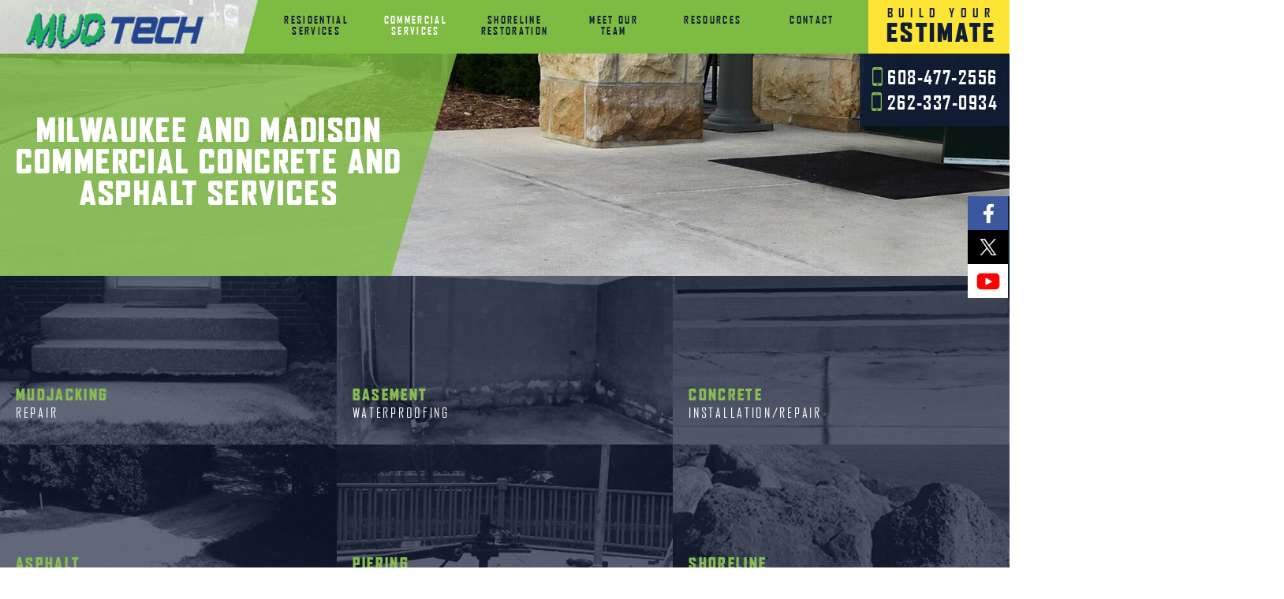

--- FILE ---
content_type: text/html; charset=utf-8
request_url: https://www.mudtechworks.com/contractors/commercialConcreteMilwaukee
body_size: 12826
content:


<!DOCTYPE html>
<html>
<head>
	<meta charset="utf-8" />
	<meta http-equiv="X-UA-Compatible" content="IE=edge">
	<meta name="viewport" content="width=device-width, initial-scale=1.0" />
	<title>Commercial Concrete and Asphalt Repair | Wisconsin &amp; Illinois | MudTech Midwest Concrete Repair - Mud Jacking</title>
	<meta content="Milwaukee commercial concrete and asphalt repair and installation for parking lots at offices, shopping malls, distribution centers, and other businesses. For high-quality, cost-effective work, count on MUDTeCH." name="description" />
	

    <meta property="og:image" content="/Content/images/FaviconAssets/mudtech-og.jpg">
    <meta property="og:image:width" content="1200">
    <meta property="og:image:height" content="628">
    <meta property="og:description" content="MUDTeCHTM is a Mudjacking, Concrete, &amp; Asphalt company performing commercial, residential, industrial, and municipal mudjacking, concrete repair, helical pier installations and asphalt repair from Milwaukee to Madison and across Southeastern Wisconsin and Northern Illinois. We repair, replace, or renew any concrete, or asphalt surface.">
    <meta property="og:title" content="MudTech Works">
    <meta property="og:url" content="http://www.mudtechworks.com/">

    <link rel="apple-touch-icon" sizes="180x180" href="/Content/images/FaviconAssets/apple-touch-icon.png">
    <link rel="icon" type="image/png" sizes="32x32" href="/Content/images/FaviconAssets/favicon-32x32.png">
    <link rel="icon" type="image/png" sizes="16x16" href="/Content/images/FaviconAssets/favicon-16x16.png">
    <link rel="manifest" href="/site.webmanifest">
    <link rel="mask-icon" href="/Content/images/FaviconAssets/safari-pinned-tab.svg" color="#7ebb42">
    <meta name="msapplication-TileColor" content="#7ebb42">
    <meta name="theme-color" content="#7ebb42">

	<link href="/bundles/css/CSS_Head?v=vxdDzoxgDqubL0DKUrgcy48_N7XoljAtAGsVgdUMIR41" rel="stylesheet"/>

	

	
	

    <link rel="stylesheet" href="/Content/css/main-newlayout.css?v=6.891" />
    <link rel="stylesheet" href="/Content/css/ContentGrid.css" />

	<script src="/bundles/js/JS_Head_JQuery?v=O0Q6AiS4_BE3v_WgKt3IkqFM8xHvvtg8gTA9UlIJin01"></script>


	

	
	

	<noscript>
		<link type="text/css" rel="stylesheet" href="/Content/GenCore/css/NoScript.css?v=1.2" />
		
	</noscript>
	

	<style type="text/css"></style>

	
<!-- Global site tag (gtag.js) - Google Analytics -->
<script async src="https://www.googletagmanager.com/gtag/js?id=UA-76512-21"></script>
<script>
	window.dataLayer = window.dataLayer || [];
	function gtag() { dataLayer.push(arguments); }
	gtag('js', new Date());
	gtag('config', 'UA-76512-21');
	
	gtag('config', 'UA-90571653-1'); // allSitesTracker
	
</script>
<script></script>

	<link rel="canonical" href="/contractors/commercialConcreteMilwaukee" />
	
</head>
<body id="commercialConcreteMilwaukeeBodyID">
    <div class="wrapper">
	
	<div class="ErrorText"></div>
	<div class="ErrorHolder" data-has-message="False" style="display: none">
		
	</div>
    <a id="stickyFB" class="stickyBtn" href="https://www.facebook.com/mudtech.works" target="_blank" title="Join Mudtech on Facebook">
		<img alt="" src="/Content/images/social_FB.jpg" />
    </a>
    <a id="stickyTwitter" class="stickyBtn" href="https://twitter.com/MUDTeCHworks" target="_blank" title="Stay connected with Mudtech on Twitter">
        <img alt="" src="/Content/images/social_X.jpg" />
    </a>
    <a id="stickyYT" class="stickyBtn" href="https://www.youtube.com/channel/UCmgTXxiQc020Dd671zFWlow" target="_blank" title="">
        <img alt="" src="/Content/images/social_YT.jpg" />
    </a>
	<header>
		

<div class="logoContainer">
	<a title="Milwaukee Wisconsin mudjacking and asphalt repair services from MudTech" id="logo" href="/">
		<img src="/Content/images/MudTech.png" width="274" height="54" alt="MudTECH Wisconsin &amp; Illinois concrete &amp; mud jack contractor" title="Concrete repair &amp; mudjacking from MudTECH"></a>
</div>
<input type="checkbox" id="checkbox_toggle">
<label for="checkbox_toggle" class="hamburgerMenu">
	<div class="line line-1"></div>
	<div class="line line-2"></div>
	<div class="line line-3"></div>
</label>
<nav class="navContainer">
	<ul id="menu" class="HeaderNav__list">
		<li class="mega top no-link">
			<a id="res" class="topLink" title="Milwaukee mudjacking contractors offering concrete and asphalt repair and installation, basement waterproofing, and asphalt sealcoating services for homes in Southeastern Wisconsin">Residential <span class="break">Services</span></a>
			<input type="checkbox" id="checkboxVisualNav1" class="checkboxVisualNav" />
			<label for="checkboxVisualNav1" class="mobileToggle"><span></span></label>
			<div class="dropWrapper">
				<div class="leftAngle"></div>
				<div class="comm content">
					<ul>
						<li><a id="res-mud" title="Mudjacking service Milwaukee, Mequon, Fond du Lac, Madison, Chicago, lake Geneva" href="/contractors/milwaukeeMudjacking">
							<img alt="Milwaukee mudjacking contractors" title="Milwaukee mudjacking contractors professionally raise and level sunken concrete driveways, sidewalks, parking lots, and patios" src="/Content/images/Icons/Mudjack2.gif" width="100" height="80">
							<span>Mudjacking</span></a></li>

						<li><a id="res-waterproof" title="Milwaukee basement waterproofing services repair and seal cracked walls and include installing high quality basement drainage systems" href="/contractors/milwaukeeBasementWaterproofing">
							<img alt="Basement waterproofing Madison" title="Basement waterproofing Madison services for leaking and cracked walls including floor sealing and basement drainage system installations" src="/Content/images/Icons/Basement.gif" width="100" height="80">
							<span>Basement Waterproofing</span></a></li>

						<li><a id="res-concrete" title="Concrete installation for Wisconsin and Illinois homeowners and businesses" href="/contractors/milwaukeeConcreteInstallation">
							<img alt="Milwaukee concrete installation" title="Milwaukee concrete installation services for sidewalks, patios, driveways, and concrete slabs for homes and businesses" src="/Content/images/Icons/ConcreteRepair.gif" width="100" height="80">
							<span>Concrete Repair/Installation</span></a></li>

						<li><a id="res-asphalt" title="Asphalt Repair in Waukesha, West Allis, Racine, Chicago, Beloit, Madison, Appleton, Milwaukee" href="/contractors/asphaltRepairMilwaukee">
							<img alt="Asphalt contractors Milwaukee" title="Asphalt contractors Milwaukee providing the best asphalt repair services including asphalt patching, pot hole filling, and infrared asphalt repairs" src="/Content/images/Icons/Asphalt.gif" width="100" height="80">
							<span>Asphalt Repair</span></a></li>

						

						<li><a id="comm-slurry" title="Pond, Lake & Fountain Builders in Wisconsin | MUDTeCH Digging Services" href="/CivilEngineeringWetland/NaturalLakePondConstruction">
							<img alt="Milwaukee Slurry Wall Contractors" title="" src="/Content/images/Icons/Shoreline.gif" width="100" height="80">
							<span>Pond Construction/Wetland Services</span></a></li>

						<li><a id="res-piers" title="Milwaukee piering and deep foundation system installation services for homes, businesses, communication towers, and tall structures" href="/contractors/milwaukeePiering">
							<img alt="Milwaukee piering and deep foundation system installation" title="Milwaukee piering and deep foundation system installation services for homes, businesses, communication towers, and tall structures" src="/Content/images/Icons/HeilicalPiers.gif" width="100" height="80">
							<span>Helical Piers and Deep Foundation Install</span></a></li>
					</ul>
				</div>
			</div>
		</li>

		<li class="mega top"><a class="topLink" id="com" title="Commercial services for driveways and parking lots for Wisconsin and Illinois businesses" href="/contractors/commercialConcreteMilwaukee">Commercial <span class="break">Services</span></a>
			<input type="checkbox" id="checkboxVisualNav2" class="checkboxVisualNav" />
			<label for="checkboxVisualNav2" class="mobileToggle"><span></span></label>
			<div class="dropWrapper">
				<div class="leftAngle"></div>
				
				<div class="comm content">
					<ul>
						<li><a id="comm-mud" title="Mudjacking service Milwaukee, Mequon, Fond du Lac, Madison, Chicago, lake Geneva" href="/MilwaukeeCommercial/Mudjacking">
							<img alt="Milwaukee mudjacking contractors" title="Wisconsin Commercial Mudjacking Services Provide Businesses with Improved Exteriors" src="/Content/images/Icons/Mudjack2.gif" width="100" height="80">
							<span>Mudjacking</span></a></li>

						<li><a id="comm-waterproof" title="Milwaukee basement waterproofing services repair and seal cracked walls and include installing high quality basement drainage systems" href="/MilwaukeeCommercial/BasementWaterproofing">
							<img alt="Basement waterproofing Madison" title="Milwaukee Based Basement Waterproofing Contractors Provide Reliable Concrete Solutions" src="/Content/images/Icons/Basement.gif" width="100" height="80">
							<span>Basement Waterproofing</span></a></li>

						<li><a id="comm-concrete" title="Concrete installation for Wisconsin and Illinois homeowners and businesses" href="/MilwaukeeCommercial/ConcreteRepair">
							<img alt="Milwaukee concrete installation" title="Milwaukee Commercial Concrete Repair Services offers Cost-Effective Business Solutions" src="/Content/images/Icons/ConcreteRepair.gif" width="100" height="80">
							<span>Concrete Repair/Installation</span></a></li>

						<li><a id="comm-asphalt" title="Asphalt Repair in Waukesha, West Allis, Racine, Chicago, Beloit, Madison, Appleton, Milwaukee" href="/MilwaukeeCommercial/AsphaltRepair">
							<img alt="Asphalt contractors Milwaukee" title="Milwaukee Area Commercial Asphalt Services from the Mudjacking Experts" src="/Content/images/Icons/Asphalt.gif" width="100" height="80">
							<span>Asphalt Repair</span></a></li>

						<li><a id="comm-pond" title="Pond, Lake & Fountain Builders in Wisconsin | MUDTeCH Digging Services" href="/CivilEngineeringWetland/NaturalLakePondConstruction">
							<img alt="Milwaukee Slurry Wall Contractors" title="" src="/Content/images/Icons/Shoreline.gif" width="100" height="80">
							<span>Pond Construction/Wetland Services</span></a></li>

						

						

						<li><a id="comm-piers" title="Milwaukee piering and deep foundation system installation services for homes, businesses, communication towers, and tall structures" href="/MilwaukeeCommercial/HelicalPiering">
							<img alt="Milwaukee crack injection contractors" title="Milwaukee Based Commercial Helical Piering Contractors Serve the Midwest with the Best Deep Foundation Solutions" src="/Content/images/Icons/HeilicalPiers.gif" width="100" height="80">
							<span>Helical Piers and Deep Foundation Install</span></a></li>

						
					</ul>
				</div>
			</div>
		</li>

		<li class="mega top"><a class="topLink" id="" title="" href="/ShorelineRestoration">Shoreline <span class="break">Restoration</span></a>
			<input type="checkbox" id="ShorelineRestoration" class="checkboxVisualNav" />
			<label for="ShorelineRestoration" class="mobileToggle"><span></span></label>

			<div class="dropWrapper ShorelineDropdown">
				<div class="leftAngle"></div>
				<div id="ShorelineDropdown">

					<ul>
						<li>
							<a href="/ShorelineRestoration/DebrisCleanup" title="">
								<img class="bg-image" src="/Content/images/Icons/StormDebrisRemoval.gif" alt="" title="" width="100" height="80"/>
								<span>Storm Debris Removal</span>
							</a>
						</li>

						<li>
							<a href="/ShorelineRestoration/RipRapContractor" title="">
								<img src="/Content/images/Icons/RipRapRock.gif" alt="" title=""  width="100" height="80" />
								<span>Rip Rap Rock</span>
							</a>
						</li>
						<li>
							<a href="/ShorelineRestoration/SheetPiling">
								<img src="/Content/images/Icons/SheetPileWalls.gif" alt="" title=""  width="100" height="80" />
								<span>Sheet Pile Walls</span>

							</a>
						</li>
					</ul>



					
				</div>
			</div>


		</li>

		<li class="mega top no-link"><a class="topLink" id="gal" title="MudTech Mudjacking and asphalt repair services done right" href="/contractors/milwaukeeMudjackers">Meet Our <span class="break">Team</span></a>
			<input type="checkbox" id="checkboxVisualNav3" class="checkboxVisualNav" />
			<label for="checkboxVisualNav3" class="mobileToggle"><span></span></label>
			<div class="dropLinks content">
				<ul>
					
					<li><a title="Milwaukee asphalt repair and mudjacking job gallery" href="/Cat/slabjackingGallery">Jobs Gallery</a></li>
					<li><a title="Milwaukee mudjacking and concrete repair, asphalt repair, and asphalt sealcoating videos" href="/milwaukeeMudjackerVideos">Video Gallery</a></li>
				</ul>
			</div>
		</li>

		


		<li class="mega top no-link"><a class="topLink" id="help" title="Milwaukee mudjacking resources and information for concrete repair, asphalt repair, and basement waterproofing services">Resources</a>
			<input type="checkbox" id="checkboxVisualNav4" class="checkboxVisualNav" />
			<label for="checkboxVisualNav4" class="mobileToggle"><span></span></label>
			<div class="dropLinks content">
				<ul>
					<li><a title="Mudjacking FAQs, Seal Coating and landscape curbing FAQs from Mudtech Milwaukees mudjacking expert" href="/milwaukeeMudjackingFAQ">FAQ</a></li>
					<li><a title="Wisconsin mudjacking and asphalt repair service Testimonials" href="/milwaukeeSlabjackingTestimonials">Testimonials</a></li>
					<li><a title="Milwaukee mudjacking news, landscape curbing innovations and Wisconsin's MudTech articles" href="/madisonMudjackingNews">Related News</a></li>
					<li><a title="Free dirt Milwaukee including dirt delivery and dirt pickup services for top soil, gravel, dirt fill, and concrete and asphalt chunks" href="/contractors/freeDirtMilwaukee">Free Top <span class="break">Soil</span></a></li>
				</ul>
			</div>
		</li>
		
		<li class="end top"><a class="topLink" id="contact" title="Contact MudTech for Wisconsin and Illinois mudjacking, concrete repair and asphalt repair" href="/RequestAQuote">Contact</a></li>
	</ul>
</nav>

		
        <div id="rightCTABtn">
            <a href="/RequestAQuote" class="js-phoneswap2">
                <span class="little">Build Your</span>
                <span class="large">Estimate</span>
                <span class="mobilePhone">608-477-2556</span>
            </a>
        </div>
	</header>
    <div id="CTAPhone">
		<a href="/RequestAQuote" class="js-phoneswap2">
			<div class="phoneIcon"></div>
            608-477-2556
        </a>
        <a href="/RequestAQuote" class="js-phoneswap">
			<div class="phoneIcon"></div>
            262-337-0934
        </a>
    </div>
	
    <div class="secondaryBanner">
        <div id="greenLeft">
            <h1>Milwaukee and Madison Commercial Concrete and Asphalt Services</h1>
        </div>

        <img alt="A completed Mudtech Concrete Job" src="/Content/files/Banners/concreteinstallation-commerical.jpg" title="" />
        
    </div>

	

<section id="visualNav">
	<a class="navBox first" href="/contractors/milwaukeeMudjacking" title="Milwaukee mudjacking and slabjacking services for concrete surfaces including sidewalks, driveways, wheelchair ramps, parking lots, business entrances throughout Southeastern Wisconsin">
		<div class="panelImg">
			<img class="before" src="/Content/images/NewSiteImages/mudjackingRepairBefore.jpg" />
			<img class="after" src="/Content/images/NewSiteImages/mudjackingRepairAfter.jpg" />
		</div>
		<div class="content">
			<h2>Mudjacking <span>Repair</span></h2>
			<span class="arrow">&#8594;</span>
		</div>
	</a>
	<a class="navBox second" href="/contractors/milwaukeeBasementWaterproofing" title="Milwaukee basement waterproofing services for damaged concrete basement walls including crack sealing and basement drainage system installations">
		<div class="panelImg">
			<img class="before" src="/Content/images/NewSiteImages/basementWaterproofingBefore.jpg" />
			<img class="after" src="/Content/images/NewSiteImages/basementWaterproofingAfter.jpg" />
		</div>
		<div class="content">
			<h2>Basement <span>Waterproofing</span></h2>
			<span class="arrow">&#8594;</span>
		</div>
	</a>
	<a class="navBox third" href="/contractors/milwaukeeConcreteInstallation" title="Madison concrete pouring and installation services for sidewalks, driveways, patios, and concrete slabs for homes and garages">
		<div class="panelImg">
			<img class="before" src="/Content/images/NewSiteImages/concreteInstallationRepairBeforeNEW.jpg" />
			<img class="after" src="/Content/images/NewSiteImages/concreteInstallationRepairAfter.jpg" />
		</div>
		<div class="content">
			<h2>Concrete <span>Installation/Repair</span></h2>
			<span class="arrow">&#8594;</span>
		</div>
	</a>
	<a class="navBox fourth" href="/contractors/asphaltRepairMilwaukee" title="Milwaukee asphalt contractors offering asphalt patching and replacement services with infrared asphalt systems for parking lots and driveways">
		<div class="panelImg">
			<img class="before" src="/Content/images/NewSiteImages/asphaltRepairBefore.jpg" />
			<img class="after" src="/Content/images/NewSiteImages/asphaltRepairAfter.jpg" />
		</div>
		<div class="content">
			<h2>Asphalt <span>Repair</span></h2>
			<span class="arrow">&#8594;</span>
		</div>
	</a>
	<a class="navBox fifth" href="/contractors/milwaukeePiering" title="Milwaukee piering and deep foundation system installation services for homes, businesses, communication towers, and tall structures">
		<div class="panelImg">
			<img class="before" src="/Content/images/NewSiteImages/pieringBefore.jpg" />
			<img class="after" src="/Content/images/NewSiteImages/pieringAfter.jpg" />
		</div>
		<div class="content">
			<h2>Piering</h2>
			<span class="arrow">&#8594;</span>
		</div>
	</a>

	<a class="navBox sixth" href="/ShorelineRestoration" title="">
		<div class="panelImg">
			<img class="before" src="/Content/images/NewSiteImages/ShorelineRestorationBefore.jpg" />
			<img class="after" src="/Content/images/NewSiteImages/ShorelineRestorationAfter.jpg" />
		</div>
		<div class="content">
			<h2>Shoreline <span>Restoration</span></h2>
			<span class="arrow">&#8594;</span>
		</div>
	</a>

</section>
<div id="commercialVisual">
	<a href="/contractors/commercialConcreteMilwaukee">
		<h2>Commercial <span>Services</span></h2>
		<span class="arrow">&#8594;</span>
	</a>
</div>

	
    
	<div class="MudjackersSiteContent"> 
		<main>
			
			
	<div class="contentWrapper">
        <h2>Wisconsin Asphalt and Concrete Repair Contractors</h2>
<p>Damaged, broken, twisted, and cracked asphalt and concrete surfaces are more than just an eyesore, they can affect the safety and mobility of your customers and tenants. Don&rsquo;t let&nbsp;broken or uneven&nbsp;asphalt or concrete walkways and ramps make your business look bad or, worse yet, cause you to be sued&nbsp;for a trip and fall injury. Hire MUDTeCH, the best <a title="Learn All About  Milwaukee's Asphalt Team Now" href="/contractors/milwaukeeMudjackers">Milwaukee asphalt contractors</a> and Madison concrete repair specialists, to professionally repair or install new asphalt and concrete systems for your parking lot, sidewalks, truck ramps, and loading docks.</p>
<h5 class="estimateBtn"><a title="Receive a Free Quote on Your Commercial Concrete Installation and Repair Needs" href="/RequestAQuote">Get a Free Cost Estimate Now</a></h5>
<p>&nbsp;</p>
<p>MUDTeCH repairs and installs asphalt and concrete at apartment complexes, condominiums, municipalities, and industrial facilities throughout southeastern Wisconsin. Our asphalt repair experts will remove and replace damaged sections of your parking lot, transforming a cracked and pothole-filled&nbsp;obstacle course into a smooth, attractive surface. Many businesses&nbsp;and&nbsp;apartment complex owners also choose MUDTeCH&rsquo;s Milwaukee asphalt seal coating services to preserve their parking lots&nbsp;for years of reliable stability.</p>
    </div>

	
        <div id="blueContent">
            <div class="content">

                <div class="inner">
					
				<div class="mobileImg">
					<img alt="Commercial Piering project in progress" src="/Content/files/commercial-right-visual.jpg" title="" />
				</div>
			<h2>Madison Concrete Curb, Sidewalk, and Wheelchair Ramp Repair and Installation Experts</h2>
<p>An uneven wheelchair ramp can make access difficult, or even hazardous, for the physically impaired. A cracked and sinking sidewalk can lead to drainage issues and complaints from tenants. MUDTeCH&rsquo;s <a title="View our Madison Concrete Contractor's Success Gallery Now" href="/Cat/slabjackingGallery">Madison concrete contractors</a> offer the best concrete curb, sidewalk, and wheelchair ramp repair and installation services in southeastern Wisconsin. We remove damaged structures and pour new concrete slabs and curbs for parking lots, apartment complexes, city sidewalks, and more.</p>
<h3>Milwaukee Concrete Loading Dock Repair and Installation Services</h3>
<p>Damaged, cracked, and sinking concrete loading docks and truck ramps can cause many issues for your shipping and receiving departments. Lining truck beds up with the loading dock&rsquo;s surface is not only vital for&nbsp;facilitating loading and unloading, it&rsquo;s also important for keeping your employees and your shipments safe. The Milwaukee loading dock repair specialists at MUDTeCH will repair, replace, or raise your loading dock to the right level, ensuring easy and safe loading and unloading and an easier entrance and exit for truck drivers.</p>
<h5 class="estimateBtn"><a href="/RequestAQuote">Get your Free Commercial Quote</a></h5></div>
            </div>
			
            <div class="visual">
                <img alt="Commercial Piering project in progress" src="/Content/files/commercial-right-visual.jpg" title="" />
            </div>
			
        </div>
    
        <div id="greenContent">
			
            <div class="content">

                <div class="inner">
					<h2>Wisconsin Mudjacking Services for Concrete Sidewalks, Curbs, and Loading Docks</h2>
<p>MUDTeCH offers the best Milwaukee mudjacking services for businesses, industrial centers, and commercial establishments of all types. Mudjacking, also known as slabjacking, raises sunken or twisted concrete slabs back to their original&nbsp;position, thereby eliminating the need to completely remove and replace concrete.&nbsp;Choosing to mudjack sunken concrete that is in otherwise good shape instead of replacing it&nbsp;saves businesses thousands of dollars, and the finished work done by <span>MUDTeCH&nbsp;</span>remains stable for many years.&nbsp;</p>
<h5><a title="Contact Milwaukee asphalt repair professionals at MUDTeCH today" href="/RequestAQuote">Contact us</a> today for all your concrete and asphalt repair and installation needs for apartments, condominiums, municipalities, and industrial complexes throughout Southeastern Wisconsin.</h5></div>
            </div>
        </div>
    

	<div id="commercialVisualCallout">
		<h2>Additional Commercial Services From MudTech</h2>
		<p>MUDTeCH&trade; does more than install helical piers. We provide a variety of commercial services across the Midwest, including:</p>
		<div class="linkRow">
			<ul>
				<li><a title="Concrete installation for Wisconsin and Illinois homeowners and businesses" href="/MilwaukeeCommercial/ConcreteRepair"><img alt="Milwaukee concrete installation" title="Milwaukee Commercial Concrete Repair Services offers Cost-Effective Business Solutions" src="/Content/images/Icons/ConcreteRepair.gif" width="100" height="80">
				<span>Concrete Installation <span class="block">&amp; Repair</span></span></a></li>

				<li><a title="Mudjacking service Milwaukee, Mequon, Fond du Lac, Madison, Chicago, lake Geneva" href="/MilwaukeeCommercial/Mudjacking"><img alt="Milwaukee mudjacking contractors" title="Wisconsin Commercial Mudjacking Services Provide Businesses with Improved Exteriors" src="/Content/images/Icons/Mudjacking.gif" width="100" height="80">
				<span>Mudjacking</span></a></li>

				<li><a title="Asphalt Repair in Waukesha, West Allis, Racine, Chicago, Beloit, Madison, Appleton, Milwaukee" href="/MilwaukeeCommercial/AsphaltRepair"><img alt="Asphalt contractors Milwaukee" title="Milwaukee Area Commercial Asphalt Services from the Mudjacking Experts" src="/Content/images/Icons/Asphalt.gif" width="100" height="80">
				<span>Asphalt <span class="block">Repair</span></span></a></li>

				<li><a title="Milwaukee crack injection services for residential crack repairs and leak prevention" href="/MilwaukeeCommercial/CrackInjection"><img alt="Milwaukee crack injection contractors" title="Commercial Crack Injection Wisconsin and Illinois Businesses Rely on for Reliable Concrete Solutions " src="/Content/images/Icons/CrackInjection.gif" width="100" height="80">
				<span>Crack <span class="block">Injection</span></span></a></li>				

				<li><a title="Milwaukeeâ€™s Slurry Wall Contractors Serve the Midwest with Long Term and Cost-Effective Groundwater Solutions" href="/MilwaukeeCommercial/SlurryWalls"><img alt="Milwaukee Slurry Wall Contractors" title="" src="/Content/images/Icons/Slurry.gif" width="100" height="80">
				<span>Slurry Wall <span class="block">Construction</span></span></a></li>

				<li><a title="Wisconsin Based Commercial Cell Tower Contractors Provide Reliable Cell Phone Tower Upgrades" href="/MilwaukeeCommercial/CellPhoneTowerUpgrades"><img alt="Milwaukee Cell Tower Modification" title="Milwaukee Cell Tower Modification" src="/Content/images/Icons/CellTower.gif" width="100" height="80">
				<span>Cell Phone <span class="block">Tower Upgrades</span></span></a></li>
			</ul>
		</div>
		<h5 class="estimateBtn"><a title="Receive a Free Quote on Your Commercial Concrete Installation and Repair Needs" href="/RequestAQuote">Get a Free Cost Estimate Now</a></h5>
	</div>

		</main>
	</div>

	<!-- message -->
	<div class="checkoutReviewMsg js-hide">
		<span id="msg-placeholder"></span>
	</div>
	
	<footer>

<div class="contentWrapper">
	<div class="linkCols">
		<div class="leftCol navCol">
			<a id="logo" href="/">
				<img src="/Content/images/NewSiteImages/MudTechWorks.png" width="337" height="58" alt="MudTECH Wisconsin & Illinois concrete & mud jack contractor" title="Concrete repair & mudjacking from MudTECH" />
			</a>
			<div class="phoneNumbers">
				<a href="/RequestAQuote" class="js-phoneswap">
					<div class="phoneIcon"></div>
					262-337-0934
				</a>
				<a href="/RequestAQuote" class="js-phoneswap2">
					<div class="phoneIcon"></div>
					608-477-2556
				</a>
			</div>
			<span id="copyright">&copy; 2026 Copyright MudTech Works</span>
		</div>
		<div class="navCol">
			<ul>
				<li class="bold"><a title="Milwaukee mudjacking contractors offering concrete and asphalt repair and installation, basement waterproofing, and asphalt sealcoating services for homes in Southeastern Wisconsin">Residential Services</a></li>
				<li><a title="Mudjacking service Milwaukee, Mequon, Fond du Lac, Madison, Chicago, lake Geneva" href="/contractors/milwaukeeMudjacking">Mudjacking</a></li>
				<li><a title="Milwaukee basement waterproofing services repair and seal cracked walls and include installing high quality basement drainage systems" href="/contractors/milwaukeeBasementWaterproofing">Basement Waterproofing</a></li>
				<li><a title="Concrete installation for Wisconsin and Illinois homeowners and businesses" href="/contractors/milwaukeeConcreteInstallation">Concrete Repair/Installation</a></li>
				<li><a title="Asphalt Repair in Waukesha, West Allis, Racine, Chicago, Beloit, Madison, Appleton, Milwaukee" href="/contractors/asphaltRepairMilwaukee">Asphalt Repair</a></li>
				
				<li><a title="Milwaukee piering and deep foundation system installation services for homes, businesses, communication towers, and tall structures" href="/contractors/milwaukeePiering">Piering / Deep Foundation Installation</a></li>
			</ul>
		</div>
		<div class="navCol">
			<ul>
				<li class="bold"><a title="Commercial services for driveways and parking lots for Wisconsin and Illinois businesses" href="/contractors/commercialConcreteMilwaukee">Commercial Services</a></li>
				<li><a title="Mudjacking service Milwaukee, Mequon, Fond du Lac, Madison, Chicago, lake Geneva" href="/MilwaukeeCommercial/Mudjacking">Mudjacking</a></li>
				<li><a title="Milwaukee basement waterproofing services repair and seal cracked walls and include installing high quality basement drainage systems" href="/MilwaukeeCommercial/BasementWaterproofing">Basement Waterproofing</a></li>
				<li><a title="Concrete installation for Wisconsin and Illinois homeowners and businesses" href="/MilwaukeeCommercial/ConcreteRepair">Concrete Repair/Installation</a></li>
				<li><a title="Asphalt Repair in Waukesha, West Allis, Racine, Chicago, Beloit, Madison, Appleton, Milwaukee" href="/MilwaukeeCommercial/AsphaltRepair">Asphalt Repair</a></li>
				
				
				<li><a title="Pond, Lake & Fountain Builders in Wisconsin | MUDTeCH Digging Services" href="/CivilEngineeringWetland/NaturalLakePondConstruction">Pond Construction/Wetland Services</a></li>
				<li><a title="Milwaukee piering and deep foundation system installation services for homes, businesses, communication towers, and tall structures" href="/MilwaukeeCommercial/HelicalPiering">Helical Piers / Deep Foundation Installation</a></li>
				
			</ul>
		</div>
		<div class="navCol">
			<ul>
				<li class="bold"><a title="MudTech Mudjacking and asphalt repair services done right" href="/contractors/milwaukeeMudjackers">Meet Our Team</a></li>
				<li class="bold"><a title="Free dirt Milwaukee including dirt delivery and dirt pickup services for top soil, gravel, dirt fill, and concrete and asphalt chunks" href="/contractors/freeDirtMilwaukee">Free Top Soil</a></li>
				<li class="bold"><a title="Milwaukee asphalt repair and mudjacking job gallery" href="/milwaukeeMudjackerVideos">Watch Us Work</a></li>
				<li class="bold"><a title="Milwaukee mudjacking and concrete repair, asphalt repair, and asphalt sealcoating videos" href="/milwaukeeMudjackerVideos">MudTech In Motion</a></li>
				<li class="bold"><a title="Mudjacking FAQs, Seal Coating and landscape curbing FAQs from Mudtech Milwaukees mudjacking expert" href="/milwaukeeMudjackingFAQ">FAQ</a></li>
			</ul>
		</div>
		<div class="navCol">
			<ul>
				<li class="bold"><a title="Wisconsin mudjacking and asphalt repair service Testimonials" href="/milwaukeeSlabjackingTestimonials">Testimonials</a></li>
				<li class="bold"><a title="Milwaukee mudjacking news, landscape curbing innovations and Wisconsin's MudTech articles" href="/madisonMudjackingNews">Related News</a></li>
				
				<li class="bold"><a title="Contact MudTech for Wisconsin and Illinois mudjacking, concrete repair and asphalt repair" href="/RequestAQuote">Contact</a></li>
			</ul>
		</div>
		<div class="navCol">
			<img src="/Content/images/NewSiteImages/Shorewest.png" width="141" height="70" />
			
		</div>
	</div>
	<div id="serviceAreas">
		<ul>
<li class="bold"><strong>Wisconsin:</strong></li>
<li>Bayside</li>
<li>Bay View</li>
<li>Beaver Dam</li>
<li>Belleville</li>
<li>Beloit</li>
<li>Brodhead</li>
<li>Brookfield</li>
<li>Brown Deer</li>
<li>Burlington</li>
<li>Butler</li>
<li>Caledonia</li>
<li>Cedarburg</li>
<li>Clinton</li>
<li>Columbus</li>
<li>Cross Plains</li>
<li>Cudahy</li>
<li>DeForest</li>
<li>Delafield</li>
<li>Delevan</li>
<li>East Troy</li>
<li>Edgerton</li>
<li>Elkhorn</li>
<li>Elm Grove</li>
<li>Evansville</li>
<li>Fitchburg</li>
<li>Fort Atkinson</li>
<li>Foxpoint</li>
<li>Franklin</li>
<li>Germantown</li>
<li>Glendale</li>
<li>Grafton</li>
<li>Greenfield</li>
<li>Greendale</li>
<li>Hales Corners</li>
<li>Hartford</li>
<li>Hartland</li>
<li>Horicon</li>
<li>Janesville</li>
<li>Jackson</li>
<li>Jefferson</li>
<li>Juneau</li>
<li>Kenosha</li>
<li>Kewaskum</li>
<li>Lake Geneva</li>
<li>Lake Mills</li>
<li>Lannon</li>
<li>Lisbon</li>
<li>Lodi</li>
<li>Madison</li>
<li>Marshall</li>
<li>Mayville</li>
<li>McFarland</li>
<li>Menomonee Falls</li>
<li>Mequon</li>
<li>Middleton</li>
<li>Milton</li>
<li>Milwaukee</li>
<li>Monroe</li>
<li>Mukwonago</li>
<li>Muskego</li>
<li>Mt. Horeb</li>
<li>New Berlin</li>
<li>Oak Creek</li>
<li>Oconomowoc</li>
<li>Oregon</li>
<li>Ozaukee</li>
<li>Paddock Lake</li>
<li>Pardeeville</li>
<li>Pewaukee</li>
<li>Pleasant Prairie</li>
<li>Port Washington</li>
<li>Portage</li>
<li>Poynette</li>
<li>Racine</li>
<li>River Hills</li>
<li>Saukville</li>
<li>Shorewood</li>
<li>Slinger</li>
<li>South Milwaukee</li>
<li>St. Francis</li>
<li>Stoughton</li>
<li>Sturtevant</li>
<li>Sun Prairie</li>
<li>Sussex</li>
<li>Theinsville</li>
<li>Twin Lakes</li>
<li>Union Grove</li>
<li>Verona</li>
<li>Waterford</li>
<li>Waterloo</li>
<li>Watertown</li>
<li>Waukesha</li>
<li>Wauwatosa</li>
<li>Windsor</li>
<li>Winthrop Harbor</li>
<li>West Bend</li>
<li>West Allis</li>
<li>Whitefish Bay</li>
<li>Whitewater</li>
<li>Williams Bay</li>
</ul>
<ul>
<li class="bold"><strong>Illinois:</strong></li>
<li>Antioch</li>
<li>Belvidere</li>
<li>Grayslake</li>
<li>Gurnee</li>
<li>Harvard</li>
<li>Lake Forest</li>
<li>Lake Villa</li>
<li>Loves Park</li>
<li>Machesney Park</li>
<li>McHenry</li>
<li>North Chicago</li>
<li>Poplar Grove</li>
<li>Rockford</li>
<li>Rockton</li>
<li>Roscoe</li>
<li>South Beloit</li>
<li>Wadsworth</li>
<li>Waukegan</li>
<li>Winnebago</li>
<li>Zion</li>
</ul>
	</div>
</div>
</footer>

	
    <noscript id="mainMessage">
    <div><span class="headline">JavaScript is required to view full site functionality!</span></div>
    </noscript>
    </div>
	<script src="/bundles/js/JS_EOB?v=PBlU8FoODZmegCKmgnnZwj4diTVvZ2Qj17NhsW38iDQ1"></script>

	

	<script>
		$('header nav ul li .dropWrapper .content ul li a').each(function () {
			if (this.href === window.location.href) {
				$(this).addClass('active');
			}
		});
	</script>

	<!-- BundleRenderFail: ~/bundles/js/JS_EOB_GenCart -->
    <script>
		$('input.checkboxVisualNav').on('change', function () {
			$('input.checkboxVisualNav').not(this).prop('checked', false);
		});

		$('input.checkboxVisualSubNav').on('change', function () {
			$('input.checkboxVisualSubNav').not(this).prop('checked', false);
		});
	</script>
	
	
<script src="/shared_Gen/scripts/phoneswap/2.0.0/phoneswap_debug.js"></script>
<script> phone_swap([{ phone: 2623370934, js_class: "js-phoneswap", js_url: "/RequestAQuote" }, { phone: 6084772556, js_class: "js-phoneswap2", js_url: "/RequestAQuote" }]);
</script>


<svg xmlns="http://www.w3.org/2000/svg" style="display:none">
    <symbol id="i-cart" viewBox="0 0 200 200"><g fill="currentColor"><path d="M157.95 19l-5.7 13.045L5 42.2l7.6 73.8h108.3l-6.65 17.27-96.9 6.73-4.75 10.366 114-.592L170.538 36H195V19zM74 79v23H50V79zm-24-5V53.477l24-1.564V74zm31 5h23v23H81zm0-5V51.4l23-1.564V74zM43 53.991V74H22.635L20.4 55.745zM23.254 79H43v23H25.729zm103.016 23H112V79h22.858zm10.735-28H112V49.32l34.731-2.125z"/><circle cx="25.103" cy="168.446" r="12.503"/><circle cx="129.806" cy="166.412" r="14.29"/></g></symbol>
    <symbol id="i-trash" viewBox="0 0 474 626"><path d="M35 129v434c0 34.1 28.9 63 63 63h280c34.1 0 61-28.9 61-63V129zm106 416a21 21 0 0 1-21 21 21 21 0 0 1-21-21V208a21 21 0 0 1 21-21 21 21 0 0 1 21 21zm117-.667a21 21 0 0 1-42 0V207.417a21 21 0 0 1 42 0zm117 0a21 21 0 0 1-42 0V207.417a21 21 0 0 1 42 0zM474 106.83V108H0v-1.17C0 65.35 34.6 32 76.08 32h85.51a35.9 35.9 0 0 1 10.19-21.93A34.73 34.73 0 0 1 196.5 0h82.75a34.81 34.81 0 0 1 34.91 32h85.76C441.4 32 474 65.35 474 106.83z" fill="currentColor"/></symbol>
    <symbol id="i-profile" viewBox="0 0 510 510"><path d="M255 0C114.75 0 0 114.75 0 255s114.75 255 255 255 255-114.75 255-255S395.25 0 255 0zm0 76.5c43.35 0 76.5 33.15 76.5 76.5s-33.15 76.5-76.5 76.5-76.5-33.15-76.5-76.5 33.15-76.5 76.5-76.5zm0 362.1c-63.75 0-119.85-33.149-153-81.6 0-51 102-79.05 153-79.05S408 306 408 357c-33.15 48.45-89.25 81.6-153 81.6z" fill="currentColor"/></symbol>
    <symbol id="i-star" viewBox="0 0 24 24"><path class="i-c-star-fill" d="M12 17.27L18.18 21l-1.64-7.03L22 9.24l-7.19-.61L12 2 9.19 8.63 2 9.24l5.46 4.73L5.82 21z"/><path class="i-c-outline" d="M22 9.24l-7.19-.62L12 2 9.19 8.63 2 9.24l5.46 4.73L5.82 21 12 17.27 18.18 21l-1.63-7.03L22 9.24zM12 15.4l-3.76 2.27 1-4.28-3.32-2.88 4.38-.38L12 6.1l1.71 4.04 4.38.38-3.32 2.88 1 4.28L12 15.4z" fill="currentColor"/></symbol>
    <symbol id="i-star-outline" viewBox="0 0 24 24"><path d="M22 9.24l-7.19-.62L12 2 9.19 8.63 2 9.24l5.46 4.73L5.82 21 12 17.27 18.18 21l-1.63-7.03L22 9.24zM12 15.4l-3.76 2.27 1-4.28-3.32-2.88 4.38-.38L12 6.1l1.71 4.04 4.38.38-3.32 2.88 1 4.28L12 15.4z" fill="currentColor"/></symbol>
    <symbol id="i-star-half" viewBox="0 0 24 24"><defs><path d="M0 0h24v24H0V0z" id="a"/></defs><clipPath id="b"><use overflow="visible" xlink:href="#a"/></clipPath><path clip-path="url(#b)" d="M22 9.24l-7.19-.62L12 2 9.19 8.63 2 9.24l5.46 4.73L5.82 21 12 17.27 18.18 21l-1.63-7.03L22 9.24zM12 15.4V6.1l1.71 4.04 4.38.38-3.32 2.88 1 4.28L12 15.4z" fill="currentColor" /></symbol>
    <symbol id="i-star-filled" viewBox="0 0 24 24"><path d="M12 17.27L18.18 21l-1.64-7.03L22 9.24l-7.19-.61L12 2 9.19 8.63 2 9.24l5.46 4.73L5.82 21z" fill="currentColor"/></symbol>
    <symbol id="i-search" viewBox="0 0 24 24"><path d="M20.1 18.7l-3.9-3.9c1-1.2 1.5-2.7 1.5-4.4 0-3.9-3.2-7.1-7.1-7.1-3.9 0-7.1 3.2-7.1 7.1 0 3.9 3.2 7.1 7.1 7.1 1.4 0 2.7-.4 3.8-1.1l4 4c.5.5 1.2.5 1.7 0s.5-1.2 0-1.7zM5.9 10.4c0-2.6 2.1-4.7 4.7-4.7s4.7 2.1 4.7 4.7-2.1 4.7-4.7 4.7-4.7-2.1-4.7-4.7z" fill="currentColor"/></symbol>
</svg>
	<script type="application/ld+json">{  "@context": "https://schema.org",  "@type": "GeneralContractor",  "name": "MUDTeCH",  "image": "http://www.mudtechworks.com/Content/images/logo.png",  "@id": "",  "url": "http://www.mudtechworks.com/",  "telephone": "262-337-0934",  "priceRange": "$$$",  "address": {    "@type": "PostalAddress",    "streetAddress": "N44W33344 Watertown Plank Rd",    "addressLocality": "Nashotah",    "addressRegion": "WI",    "postalCode": "53058",    "addressCountry": "US"  },  "geo": {    "@type": "GeoCoordinates",    "latitude": 43.1008377,    "longitude": -88.4100343  },  "openingHoursSpecification": [{    "@type": "OpeningHoursSpecification",    "dayOfWeek": [      "Wednesday",      "Thursday",      "Friday",      "Monday",      "Tuesday"    ],    "opens": "08:00",    "closes": "18:00"  },{    "@type": "OpeningHoursSpecification",    "dayOfWeek": "Saturday",    "opens": "08:00",    "closes": "12:00"  }],  "sameAs": "https://www.facebook.com/mudtech.works"}</script>
	
	
	
	<!-- Entry.aspx -->
	
</body>
</html>


--- FILE ---
content_type: text/css; charset=utf-8
request_url: https://www.mudtechworks.com/bundles/css/CSS_Head?v=vxdDzoxgDqubL0DKUrgcy48_N7XoljAtAGsVgdUMIR41
body_size: 8659
content:
@charset "utf-8";html{font-family:sans-serif;line-height:1.15;-ms-text-size-adjust:100%;-webkit-text-size-adjust:100%}body{margin:0}article,aside,footer,header,nav,section{display:block}h1{font-size:2em;margin:.67em 0}figcaption,figure,main{display:block}figure{margin:1em 40px}hr{box-sizing:content-box;height:0;overflow:visible}pre{font-family:monospace,monospace;font-size:1em}a{background-color:transparent;-webkit-text-decoration-skip:objects}a:active,a:hover{outline-width:0}abbr[title]{border-bottom:none;text-decoration:underline;text-decoration:underline dotted}b,strong{font-weight:inherit}b,strong{font-weight:bolder}code,kbd,samp{font-family:monospace,monospace;font-size:1em}dfn{font-style:italic}mark{background-color:#ff0;color:#000}small{font-size:80%}sub,sup{font-size:75%;line-height:0;position:relative;vertical-align:baseline}sub{bottom:-.25em}sup{top:-.5em}audio,video{display:inline-block}audio:not([controls]){display:none;height:0}img{border-style:none}svg:not(:root){overflow:hidden}button,input,optgroup,select,textarea{font-family:sans-serif;font-size:100%;line-height:1.15;margin:0}button,input{overflow:visible}button,select{text-transform:none}button,html [type="button"],[type="reset"],[type="submit"]{-webkit-appearance:button}button::-moz-focus-inner,[type="button"]::-moz-focus-inner,[type="reset"]::-moz-focus-inner,[type="submit"]::-moz-focus-inner{border-style:none;padding:0}button:-moz-focusring,[type="button"]:-moz-focusring,[type="reset"]:-moz-focusring,[type="submit"]:-moz-focusring{outline:1px dotted ButtonText}fieldset{border:none;margin:0 2px;padding:.35em .625em .75em}legend{box-sizing:border-box;color:inherit;display:table;max-width:100%;padding:0;white-space:normal}progress{display:inline-block;vertical-align:baseline}textarea{overflow:auto}[type="checkbox"],[type="radio"]{box-sizing:border-box;padding:0}[type="number"]::-webkit-inner-spin-button,[type="number"]::-webkit-outer-spin-button{height:auto}[type="search"]{-webkit-appearance:textfield;outline-offset:-2px}[type="search"]::-webkit-search-cancel-button,[type="search"]::-webkit-search-decoration{-webkit-appearance:none}::-webkit-file-upload-button{-webkit-appearance:button;font:inherit}details,menu{display:block}summary{display:list-item}canvas{display:inline-block}template{display:none}[hidden]{display:none}[hidden]{display:none!important}*,*:before,*:after{box-sizing:inherit;line-height:inherit}html{box-sizing:border-box;line-height:1}.clear_all{display:block;width:100%;clear:both}.h-visuallyhidden{border:0;clip:rect(0 0 0 0);height:1px;margin:-1px;overflow:hidden;padding:0;position:absolute;width:1px;white-space:nowrap}@charset "utf-8";.group::after{clear:both;content:" ";display:table}.clear{clear:both}.t{display:table;width:100%;height:100%}.t .cL{display:table-cell;vertical-align:middle;text-align:left}.t .c{display:table-cell;vertical-align:middle;text-align:center}.t .cR{display:table-cell;vertical-align:middle;text-align:right}svg{display:inline-block;width:1em;height:1em}body{background:#fff;color:#000;font-size:16px;font-family:"Open Sans",sans-serif}main{line-height:1.2}.SiteFooter{background-color:#000;color:#fff;padding:10px 0;text-align:center}.SiteFooter .vcard{display:inline-block}.SiteFooter .vcard address{display:inline-block}h1,h2,h3,h4,h5,h6{color:#000;line-height:1.1}h1{font-size:2em}h2{font-size:1.8em}h3{font-size:1.6em}h4{font-size:1.4em}h5,h6{font-size:1.2em}a{color:red}a:hover,a:focus{color:#800;text-decoration:none}.message{background:#fff;border:3px solid #449d44;color:#449d44;border-radius:10px;max-width:450px;min-height:20px;padding:35px 50px;text-align:center;margin:0 auto}#ContactForm label{display:block;font-weight:900}#ContactForm input[type="text"],#ContactForm input[type="email"],#ContactForm input[type="tel"],#ContactForm input[type="password"],#ContactForm textarea{border:1px solid #ccc;color:#444;font-size:1.2em;padding:2px;width:436px}#ContactForm input:focus,#ContactForm textarea,#recaptcha_response_field{border:1px dotted #22a}#ContactForm label.error{display:inline;color:red;margin-left:5px}#ContactForm input.error,#ContactForm textarea.error,#recaptcha_response_field.error{border:1px dotted #e00;color:red;background-color:#ff8}#ContactFormCaptcha{margin-top:0}#youtubevid{margin-top:10px;margin-bottom:15px}.SiteHeader{background:#000;color:#fff}.SiteHeader__pos{}.HeaderNav{float:left}.HeaderNav__list{margin:0;padding:0;list-style:none}.HeaderNav__list li{float:left}.HeaderNav__list li a{display:block;padding:1em;color:inherit;text-decoration:none}.HeaderNav__list li a:hover,.HeaderNav__list li a:focus{color:red}.HeaderNav__list .HeaderNav__link--phone{color:red}.HeaderNav__list .HeaderNav__link--phone:link:hover,.HeaderNav__list .HeaderNav__link--phone:link:focus{color:#fff}.gc_UserLinks{float:right}.gc_UserLinks__listWrap{float:left}.gc_UserLinks__list{padding:0;margin:0;list-style:none}.gc_UserLinks__list li{display:block}.gc_UserLinks__list--guest{}.gc_UserLinks__list li a{display:block;color:inherit;text-decoration:none;text-align:right;font-size:14px;padding:5px 10px}.gc_UserLinks__list li a:hover,.gc_UserLinks__list li a:focus{color:red}.gc_UserLinks__list li:nth-child(1) a{padding-top:7px;padding-bottom:3px}.gc_UserLinks__list li:nth-child(2) a{padding-top:3px;padding-bottom:7px}.gc_UserLinks__minicartWrap{float:right}.SiteContent{padding:20px;position:relative}.SearchForm__input{display:block;-webkit-appearance:none;border:none;line-height:1;background:#d4d4d4;color:#000;width:calc(100% - 50px);padding:1em;float:left}.SearchForm__button{display:block;-webkit-appearance:none;border:none;padding:0;text-transform:uppercase;background:#000;color:red;font-weight:bold;width:50px;height:48px;font-size:25px;position:relative;cursor:pointer;float:right}.SearchForm__button:hover,.SearchForm__button:focus{color:#000;background-color:red}.SearchForm__button:focus{outline:none}.SearchForm__button svg{display:block;position:absolute;margin:auto;top:0;left:0;right:0;bottom:0}#menuTL{display:none;height:38px;position:absolute;left:10px;margin-top:5px;width:38px;z-index:4}#nav-toggle{float:left;width:100%;cursor:pointer}.contain{background:red;border-radius:5px;display:block;height:38px;position:relative}#menuTL.clicked .contain{background:#333}#nav-toggle .menuX,#nav-toggle .menuX::before,#nav-toggle .menuX::after{background:#fff;border-radius:3px;content:"";display:block;height:3px;left:8px;position:absolute;top:18px;width:21px;-webkit-transition:all .5s ease;transition:all .5s ease}#nav-toggle .menuX:before{left:0;top:-7px}#nav-toggle .menuX::after{top:7px;left:0}#nav-toggle.active .menuX{background:transparent}#nav-toggle.active .menuX::before{top:0;-ms-transform:rotate(45deg);transform:rotate(45deg);-webkit-transform:rotate(45deg);background:red}#nav-toggle.active .menuX::after{top:10px;-ms-transform:translateY(-10px) rotate(-45deg);transform:translateY(-10px) rotate(-45deg);-webkit-transform:translateY(-10px) rotate(-45deg);background:red}#nav-toggle #textMenu,#nav-toggle #textClose{color:#fff;font-size:12px;left:12%;letter-spacing:1px;margin-top:0;position:absolute;-webkit-transition:all .5s ease;transition:all .5s ease}#nav-toggle #textMenu{opacity:1}#nav-toggle #textClose{letter-spacing:1px;opacity:0}#nav-toggle:hover #textMenu,#nav-toggle:active #textMenu{color:#fdfffc}.clicked #nav-toggle #textMenu{opacity:0;-webkit-transition:all .5s ease;transition:all .5s ease}.clicked #nav-toggle #textClose{opacity:1;color:#fff2ad;-webkit-transition:all .5s ease;transition:all .5s ease}@media only screen and (max-width:1000px){#menuTL{display:block}.HeaderNav__list{overflow:hidden;max-height:0;margin:48px 0 0 0;height:auto;padding:0 0 0 0;width:100%;z-index:3;position:absolute;background:#333;-webkit-transition:all .2s ease-in-out;transition:all .2s ease-in-out}.HeaderNav__list li.mobileBumb{margin-top:18%}.HeaderNav__list.clicked{max-height:500px}.HeaderNav__list li{width:100%;height:auto;margin:0;border:none}.HeaderNav__list li a{background:none;width:100%;border-bottom:1px solid #111;display:block;font-size:13px;height:36px;letter-spacing:2px;line-height:37px;text-align:center;padding:0;color:#fff}.HeaderNav__list li ul{margin:0;background:#178eb2;width:100%;position:relative}.HeaderNav__list li ul li a{color:#fff;width:100%}.HeaderNav__list li ul li a:hover{background:#111}}@-webkit-keyframes checkmark_bottom{0%{height:0}100%{height:5px}}@keyframes checkmark_bottom{0%{height:0}100%{height:5px}}@-webkit-keyframes checkmark_top{0%{height:0}50%{height:0}100%{height:13px}}@keyframes checkmark_top{0%{height:0}50%{height:0}100%{height:13px}}.checkbox{height:11px;width:11px;background-color:transparent;border:1px solid #f76515;position:relative;display:inline-block;box-sizing:border-box;-webkit-transition:border-color ease .2s;transition:border-color ease .2s;cursor:pointer}.checkbox::before,.checkbox::after{box-sizing:border-box;position:absolute;height:0;width:2px;background-color:#34b93d;display:inline-block;-ms-transform-origin:left top;-webkit-transform-origin:left top;transform-origin:left top;content:" ";-webkit-transition:opacity ease .5s;transition:opacity ease .5s}.checkbox::before{top:9px;left:5px;-ms-transform:rotate(-135deg);-webkit-transform:rotate(-135deg);transform:rotate(-135deg)}.checkbox::after{top:5px;left:0;-ms-transform:rotate(-45deg);-webkit-transform:rotate(-45deg);transform:rotate(-45deg)}input[type="checkbox"]:checked+.checkbox,.checkbox.checked{border-color:#34b93d}input[type="checkbox"]:checked+.checkbox::after,.checkbox.checked::after{height:8px;-webkit-animation:checkmark_bottom .2s ease 0s forwards;animation:checkmark_bottom .2s ease 0s forwards}input[type="checkbox"]:checked+.checkbox::before,.checkbox.checked::before{height:13px;-webkit-animation:checkmark_top .4s ease 0s forwards;animation:checkmark_top .4s ease 0s forwards}@charset "utf-8";.gc_userAccountPopup{max-width:90vw;width:500px}#user-msg-placeholder{background-color:#de0001;color:#fff;padding:1em;margin:16px 0}.gc_UserLoginPopup{width:500px;max-width:90%;max-width:90vw}.gc_UserLoginPopup__tabs{display:block;list-style:none;margin:0;padding:0}.gc_UserLoginPopup__tabs li{width:50%;float:left;padding:2px 0;display:block}.gc_UserLoginPopup__tabs li:nth-child(1){padding-right:22px;border-right:1px solid #888}.gc_UserLoginPopup__tabs li:nth-child(2){padding-left:22px}.gc_UserLoginPopup__error{background-color:#e00f1e;color:#fff}.gc_UserLoginPopup__error label{padding:1em;display:block}.gc_UserLoginPopup__error label:empty{display:none}.gc_UserLoginPopup__page{background:#fff;padding:30px}.gc_UserLoginPopup__page:before{content:"";display:block;position:absolute;top:8px;left:0;right:50%;right:calc(50% + 22px);margin:auto;border-right:10px solid transparent;border-bottom:10px solid #fff;border-left:10px solid transparent;width:0;height:0;box-sizing:content-box}.gc_UserLoginPopup__page--create:before{left:50%;left:calc(50% + 22px);right:0}.gc_UserLoginPopup__forms{position:relative;padding-top:18px}.gc_UserLoginPopup__form fieldset{display:block;margin:0;padding:0;border:none}.gc_UserLoginPopup__form legend{width:100%;font-size:14px;font-weight:bold;display:block;padding-bottom:10px}.btnSet--right{text-align:right}.btnSet--form{padding:24px 0 0}.btnSet--form button:nth-child(2){margin-left:10px}.btnSet--form .btn+.btn{margin-left:10px}.btn--close{border:none;background:none;display:block;position:absolute;top:15px;right:15px;color:#7f7f7f;width:26px;height:26px;text-indent:-999px;overflow:hidden}.gc_UserLoginPopup__forms .btn--close{top:38px}.btn--close::before,.btn--close::after{content:"";display:block;position:absolute;width:100%;height:6px;margin:auto;top:0;left:0;bottom:0;right:0;background:currentColor;-webkit-transform-origin:center;-ms-transform-origin:center;transform-origin:center}.btn--close::before{-webkit-transform:rotate(45deg);-ms-transform:rotate(45deg);transform:rotate(45deg)}.btn--close::after{-webkit-transform:rotate(-45deg);-ms-transform:rotate(-45deg);transform:rotate(-45deg)}.btn--close:hover{opacity:.5}.gc_UserLoginPopup .btn{display:inline-block;border:none;background:none;font:inherit;line-height:1;padding:0;text-decoration:none;cursor:pointer;-webkit-transition:background .3s ease,color .3s ease;transition:background .3s ease,color .3s ease;vertical-align:middle}.gc_UserLoginPopup .btn--usertab{background-color:#333;color:#bababa;font-size:14px;font-weight:bold;letter-spacing:.06em;text-decoration:none;border-radius:6px;display:block;line-height:1;height:40px;text-align:center;padding:13px 0}.gc_UserLoginPopup .btn--usertab.js-active{background-color:red;color:#fff}.btn:focus{outline:none}.btn--submitForm{color:#fff;background-color:red;font-size:14px;font-weight:bold;padding:1em 1.3em;text-transform:uppercase;letter-spacing:.1em;border-radius:5px;border:none;outline:none;cursor:pointer}.btn--submitForm:hover,.btn--submitForm:focus{color:#fff;background:#000}.btn--simpleUnderline{color:#de0111;text-decoration:underline;background-color:transparent;font-size:12px;letter-spacing:.06em;padding:1em .3em;border:none;outline:none;cursor:pointer}.btn--simpleUnderline:hover,.btn--simpleUnderline:focus{color:#000;text-decoration:none}.field__label,.field label.error{display:block;padding:1em 0 .3em;font-size:13px;letter-spacing:.03em}.field__note{font-size:11px;font-weight:500;font-style:normal}.field label.error{color:#e00f1e;padding:.1em 0 0}.field__label--required:before{content:"* ";color:#e00f1e}.field__input{display:block;width:100%;border:none;background:#d7d7d5;font:inherit;line-height:1;font-size:16px;padding:.5em;margin:0;height:38px;min-width:10px;-webkit-transition:background .3s ease,color .3s ease;transition:background .3s ease,color .3s ease}.field__input--textarea{height:calc(152px)}.field__input.error{background-color:#e00f1e;color:#fff}.field__input:invalid{box-shadow:none}.field__input:focus{outline:none;background-color:#eee;color:#000}#CloseAccountMessage{max-width:90vw;width:500px;display:none}.closeAcctInner{padding:3% 5%;background:#fff}.btn--creatNew{color:#fff;background-color:#000;font-size:14px;font-weight:bold;padding:1em 1.3em;text-transform:uppercase;letter-spacing:.1em;border-radius:5px;border:none;outline:none;cursor:pointer}.btn--creatNew:hover,.btn--creatNew:focus{color:#fff;background:#555}.btn--closeAccount{color:#de0111;text-decoration:underline;background-color:transparent;font-size:12px;letter-spacing:.06em;padding:1em .3em;border:none;outline:none;cursor:pointer}.btn--closeAccount:hover,.btn--closeAccount:focus{color:#000;text-decoration:none}.btn--closeAccount img{}.noInfoMsg{font-size:12px;color:#555;margin-top:15px}.uab{float:left;width:25%;padding:10px 10px 0 0}.uab:nth-child(4n+1){clear:left}.uab__pos{padding:10px;border:1px solid #d7d7d5;border-radius:5px}.uab__name{font-weight:bold;font-size:1.2em;margin-bottom:4px}.uab__company{color:#555;font-size:.9em;margin:0 0 10px}.uab__street{margin:4px 0}.uab__phone{margin:4px 0}.uab__links{margin-top:10px}.uab__links .btn{float:left}.uab__links .btn+.btn{float:right;padding:.7em .3em;font-size:14px}.uab__links .btn+.btn .deleteSVG{vertical-align:middle}.btn--deleteAccount{color:red;border:1px solid red;font-size:14px;font-weight:bold;padding:1em 1.3em;text-transform:uppercase;letter-spacing:.1em;border-radius:5px;outline:none;cursor:pointer}.btn--deleteAccount:hover,.btn--deleteAccount:focus{color:#000;background:#eee;border-color:#000}.btn--deleteAccount.finalWarning{width:70%;margin:0 auto}.closeAcctInner div{text-align:center;font-weight:bold}.closeAcctInner p{text-align:center;font-size:13px;line-height:1.2}#ControllerMessage.h-popup{padding:3% 5%;background:#fff;font-weight:bold}.btn--delete{color:red;font-size:14px;font-weight:bold;border:none;background:none;padding:1em 1.3em;text-transform:uppercase;letter-spacing:.1em;border-radius:5px;outline:none;cursor:pointer}.btn--delete:hover,.btn--delete:focus{color:#000}@media only screen and (max-width:1250px){.uab{width:33.333%}.uab:nth-child(4n+1){clear:none}.uab:nth-child(3n+1){clear:left}}@media only screen and (max-width:700px){.uab{width:50%}.uab:nth-child(3n+1){clear:none}.uab:nth-child(2n+1){clear:left}}@media only screen and (max-width:640px){.gc_UserLoginPopup__page{padding:20px}.btnSet--form{padding-top:16px}.gc_UserLoginPopup__tabs li:nth-child(1){padding-right:8px}.gc_UserLoginPopup__tabs li:nth-child(2){padding-left:8px}.btn--usertab .verbose{display:none}}@media only screen and (max-width:480px){.uab{float:none;width:100%}.btn--deleteAccount.finalWarning{width:90%}}[class|="P--User"] .main,[class|="P--Account"] .main{background-color:#fff;color:#000}[class|="P--User"] p a:hover,[class|="P--User"] p a:focus,[class|="P--Account"] p a:hover,[class|="P--Account"] p a:focus{color:#000}[class|="P--User"] .content,[class|="P--Account"] .content{color:inherit}[class|="P--User"] .content{width:calc(100% - 280px);padding-bottom:20px}[class|="P--User"] .sidebar #cat-list{display:none}[class|="P--User"] .sidebar{width:260px;padding:10px 25px}[class|="P--User"] h1{font-size:16px;font-weight:bold;text-transform:uppercase;margin:24px 0;letter-spacing:.05em}[class|="P--User"] h2{font-size:16px;color:#f76515;margin:.5em 0}.UserSidebarHeading{border-bottom:1px solid #2e2e2e;color:#f76515;font-size:14px;font-weight:bold;letter-spacing:.06em;line-height:1.7}.UserSidebarLinkList{font-size:14px;border-bottom:1px solid #2e2e2e;padding:10px 0}.UserSidebarLinkList a{display:block;color:#f76515;cursor:pointer;text-decoration:none}.UserSidebarLinkList a:hover,.UserSidebarLinkList a:focus{text-decoration:underline}.UserSidebarLinkList a.CurrentPage{color:#e00025;text-decoration:none}.UserSidebarLinkList li{margin:15px 0}[class|="P--User"] .sidebar #socials{text-align:center;margin-top:30px}[class|="P--User"] .sidebar #socials li{display:inline-block;float:none}[class|="P--User"] .sidebar .sidebar__customersFirst{margin:0 auto}[class|="P--User"] .sidebar #socials li:last-child{float:none;clear:both;width:100%}[class|="P--User"] .sidebar #socials li:last-child img{margin-bottom:20px}.UserAddresses{border-top:1px solid #000;border-bottom:1px solid #000;margin:40px 0;padding:30px 0}.fieldset--userSettings legend{display:none}.EditAddressPopup legend{display:block;width:100%;font-size:18px;font-weight:bold;padding:20px 0 0}.fieldset--userSettings .field{width:48%;float:left}.fieldset--userSettings .field--name,.fieldset--userSettings .field--password,.fieldset--userSettings .field--newsletter{margin-right:4%;clear:left}.fieldset--shippingAddressContact .field{float:left;width:48%}.fieldset--shippingAddressContact .field--addressName,.fieldset--shippingAddressContact .field--fName,.fieldset--shippingAddressContact .field--companyName,.fieldset--shippingAddressContact .field--phone{clear:left;margin-right:4%}.fieldset--shippingAddressAddress .field{float:left;width:48%}.fieldset--shippingAddressAddress .field--country,.fieldset--shippingAddressAddress .field--streetL1,.fieldset--shippingAddressAddress .field--zip,.fieldset--shippingAddressAddress .field--city{clear:left;margin-right:4%}.EditAddressPopup{max-width:1180px;width:90%;display:none}.EditAddressPopup__pos{background:#fff;padding:20px}@media only screen and (max-width:1000px){[class|="P--User"] .content{width:90%;float:none;clear:both;margin:0 auto}}@media only screen and (max-width:640px){[class|="P--User"] .content{width:100%;padding:0 20px}.EditAddressPopup{max-width:100%}.EditAddressPopup__pos{padding:10px}}@media only screen and (max-width:480px){.fieldset--userSettings .field{width:100%;float:none}.fieldset--userSettings .field--name,.fieldset--userSettings .field--password{margin-right:0}.fieldset--shippingAddressContact .field{float:none;width:100%}.fieldset--shippingAddressContact .field--addressName,.fieldset--shippingAddressContact .field--fName,.fieldset--shippingAddressContact .field--companyName,.fieldset--shippingAddressContact .field--phone{margin-right:0}.fieldset--shippingAddressAddress .field{float:none;width:100%}.fieldset--shippingAddressAddress .field--country,.fieldset--shippingAddressAddress .field--streetL1,.fieldset--shippingAddressAddress .field--zip,.fieldset--shippingAddressAddress .field--city{margin-right:0}}.pl{display:table;width:100%}.pl__headers{font-size:14px;letter-spacing:.06em;font-weight:normal;display:table-row}.pl__headers .pl__col{border-left:1px solid #d7d7d5;padding-right:20px}.pl__headers .pl__col:empty,.pl__headers .pl__col:first-child{border-left:none}.pl__item{border-bottom:1px solid #d7d7d5;display:table-row}.pl__col{display:table-cell;padding:5px 20px;vertical-align:middle}.pl__item .pl__col{border-bottom:1px solid #d7d7d5}.pl__colLabel{display:none;font-size:14px;letter-spacing:.06em;font-weight:normal}.pl__col--item{width:55%}.pl__item .pl__col--item{padding:10px 0 5px}.pl__itemImageWrap{float:left;width:100px}.pl__itemImage{display:block;margin:0 auto;width:100%}.pl__itemInfo{float:left;width:calc(100% - 150px);padding:0 20px}.pl__itemName{font-size:16px;font-weight:600;letter-spacing:.03em;padding:26px 0 8px;line-height:1.4}.pl__itemName a{color:inherit;text-decoration:none}.pl__itemName a:hover,.pl__itemName a:focus{text-decoration:underline}.pl__itemSKU{font-size:13px;letter-spacing:.08em;color:#6b6b6b}.pl__itemSKU strong{font-weight:inherit;color:#000}.pl__col--date{width:13%}.pl__item .pl__col--date{font-size:18px;letter-spacing:.04em;font-weight:bold}.pl__col--availability{width:12%}.pl__item .pl__col--availability{color:#008e0a;font-size:12px;letter-spacing:.04em}.pl__col--link{width:16%;padding-right:0;padding-left:0}.pl__col--remove{width:4%;text-align:right;padding-left:0;padding-right:0}.pl__item .pl__col--price{padding-left:0;text-align:right}.pl__item .pl__col--qty{padding-left:0;text-align:right}.pl__item .pl__col--total{padding-left:0;text-align:right}.pl__col--review{}.pl__items{display:table-row-group}.pl__col--link .btn{display:block}.pl__col--link .btn+.btn{margin-top:4px}.pl--consumables .pl__col{width:auto}@media only screen and (max-width:1550px){.pl__itemImageWrap{width:100px}.pl__item .pl__itemImage{max-width:100px;max-height:100px}.pl__itemInfo{width:calc(100% - 100px)}.pl__item .pl__col--date{font-size:16px}.pl__itemName{font-size:14px}.pl__col--item{width:53%}.pl__col--date{width:14%}.pl__col--availability{width:12%}.pl__col--link{width:17%}.pl__col--remove{width:4%}.pl__headers{font-size:13px}.pl--orderDetail .pl__itemImageWrap{width:75px}.pl--orderDetail .pl__item .pl__itemImage{max-width:75px;max-height:75px}.pl--orderDetail .pl__itemInfo{width:calc(100% - 75px);padding:10px 10px 0}.pl--orderDetail .pl__itemName{padding:0}}@media(max-width:1400px){.pl__col--item{width:49%}.pl__col--link{width:21%}.pl__col--availability{width:9%}}@media only screen and (max-width:1250px){.pl,.pl__headers,.pl__items,.pl__item{display:block}.pl__col{display:block;float:left}.pl__colLabel{display:inline}.pl__headers{display:none}.pl__item .pl__col{border-bottom:none}.pl__col--item{width:100%;float:none}.pl__col--date{width:30%}.pl__col--availability{width:20%}.pl__item .pl__col--availability{padding:22px 0 0}.pl__col--link{width:40%;padding:10px 0}.pl__col--link .btn+.btn{margin-top:0;margin-left:4px}.pl__col--remove{width:10%;padding:24px 0 0 0}.pl__item .pl__col--date{padding:22px 0 0 10px}.pl--consumables .pl__item .pl__col--date{clear:left;width:40%}.pl--consumables .pl__item .pl__col--link{width:60%}.pl--consumables .pl__item .pl__col--link .btn{display:inline-block}.pl--orderDetail .pl__item .pl__col--price{width:23%;margin-top:13px}.pl--orderDetail .pl__item .pl__col--qty{width:12%;margin-top:13px}.pl--orderDetail .pl__item .pl__col--total{width:25%;margin-top:13px}.pl--orderDetail .pl__item .pl__col--link{width:40%;text-align:right;padding:5px 5px 5px 0}.pl--orderDetail .pl__col--link .btn{display:inline-block}}@media only screen and (max-width:800px){.pl__item .pl__col--date .pl__colLabel{display:none}}@media only screen and (max-width:640px){.pl--consumables .pl__item .pl__col--date{width:30%}.pl--consumables .pl__item .pl__col--link{width:70%}.pl--orderDetail .pl__item .pl__col--price{width:38%;margin-top:0;padding:5px;text-align:center}.pl--orderDetail .pl__item .pl__col--qty{width:23%;margin-top:0;padding:5px;text-align:center}.pl--orderDetail .pl__item .pl__col--total{width:39%;margin-top:0;padding:5px;text-align:center}.pl--orderDetail .pl__item .pl__col--link{width:100%;text-align:center;padding:0 0 5px}}@media only screen and (max-width:480px){[class|="P--User"] .content{padding:0 10px}.pl--consumables .pl__item .pl__col--date{width:100%}.pl--consumables .pl__item .pl__col--link{width:100%}.pl__item .pl__col--availability{width:30%;padding:0}.pl__item .pl__col--date{float:right;width:70%;font-size:inherit;padding:0}.pl__item .pl__col--date .pl__colLabel{display:inline}.pl__itemImageWrap{width:75px}.pl__item .pl__itemImage{max-width:75px;max-height:75px}.pl__itemInfo{width:calc(100% - 75px);padding:0 10px}.pl__itemName{padding:0;font-size:13px;line-height:1.2}.pl__itemSKU{font-size:12px}.pl__col--link{width:80%;padding:5px 0 10px}.pl__col--remove{width:20%;text-align:center;padding:19px 0 0 0}.pl--orderDetail .pl__itemInfo{padding-top:0}}.oh-l{display:table;width:100%;margin-bottom:30px}.oh-l__head{display:table-row;font-size:14px;letter-spacing:.06em;font-weight:normal}.oh-l__head .oh-l__col{border-left:1px solid #d7d7d5;white-space:nowrap}.oh-l__head .oh-l__col:first-child{border-left:none}.oh-l__col{display:table-cell;padding:5px 20px}.oh-l__colLabel{display:none;font-weight:bold}.oh-l__body{display:table-row-group}.oh-l__row{display:table-row}.oh-l__row:nth-child(2n+1){background-color:#eee}.oh-l__col--num{width:16%}.oh-l__col--total{width:16%}.oh-l__col--status{width:32%}.oh-l__col--details{width:20%}.oh-l__body .oh-l__col--details{white-space:nowrap;font-size:16px;text-align:center;padding-right:20px}.oh-l__col--details .btn+.btn{margin-left:4px}.oh-l__body .oh-l__col--date,.oh-l__body .oh-l__col--num,.oh-l__body .oh-l__col--total,.oh-l__body .oh-l__col--details{white-space:nowrap}@media only screen and (max-width:1250px){.oh-l__head .oh-l__col .verbose{display:none}}@media only screen and (max-width:800px){.oh-l{display:block;clear:both}.oh-l__head{display:none}.oh-l__body{display:block}.oh-l__row{display:block;padding:5px 10px;float:left;width:48%;margin-bottom:4%;background-color:#eee}.oh-l__row:nth-child(2n+1){margin-right:4%;clear:left}.oh-l__col{display:block;padding:5px 0}.oh-l__colLabel{display:inline}.oh-l__col--num{width:100%}.oh-l__col--total{width:100%}.oh-l__col--status:empty{display:none}.oh-l__col--details{width:100%}}@media only screen and (max-width:540px){.oh-l__row{float:none;margin:0 auto 10px;width:100%}.oh-l__row:nth-child(2n+1){margin-right:auto}}.od-info{float:right;width:260px;padding-top:46px}.od-info .od-info__heading{margin:.25em 0 .5em;font-size:15px;color:#000;font-weight:700;float:none;letter-spacing:.04em}.od-info__body{margin:10px 0 0;border-radius:5px}.od-price-bd{}.od-price-bd__line{display:-webkit-box;display:-webkit-flex;display:-ms-flexbox;display:flex}.od-price-bd__lineLabel{display:inline-block;padding:0 0 15px;-webkit-box-flex:1;-webkit-flex:auto;-ms-flex:auto;flex:auto}.od-price-bd__lineLabel em{font-size:.9em;font-style:normal;font-weight:normal}.od-price-bd__lineValue{display:inline-block;text-align:right;padding:0 0 15px;-webkit-box-flex:1;-webkit-flex:auto;-ms-flex:auto;flex:auto}.od-payment-bd{width:100%}.od-payment-bd__line{display:-webkit-box;display:-webkit-flex;display:-ms-flexbox;display:flex}.od-payment-bd__lineLabel{display:inline-block;padding:.35em 0;-webkit-box-flex:1;-webkit-flex:auto;-ms-flex:auto;flex:auto}.od-payment-bd__lineLabel em{font-size:.9em;font-style:normal;font-weight:normal}.od-payment-bd__lineValue{display:inline-block;padding:.35em 0;text-align:right;-webkit-box-flex:1;-webkit-flex:auto;-ms-flex:auto;flex:auto}.od-address{font-style:normal;display:block}.od-address em{font-style:normal;display:inline-block;margin-bottom:.4em}.od-price-bd__line--subtotal{font-weight:700;font-size:15px}.od-price-bd__line--shipping .od-price-bd__lineValue,.od-price-bd__line--tax .od-price-bd__lineValue{font-size:11px}.od-price-bd__line--total{font-size:15px;font-weight:bold}.od-price-bd__line--total .od-price-bd__lineLabel,.od-price-bd__line--total .od-price-bd__lineValue{border-top:3px solid #000;padding-top:10px}.od-payment-bd__line--cc .od-payment-bd__lineValue{font-style:italic}.od-info__section{font-size:13px;background-color:#e4e4e4;padding:15px;margin-bottom:10px}.od-info__section--price{background-color:transparent;font-size:14px;padding:0}.od-main,.od-content{float:left;width:calc(100% - 280px)}.pl--orderDetail .pl__col--link{width:auto;padding:0}.pl--orderDetail .pl__headers .pl__col:first-child{padding-left:0}.gc_itemAttrOptChoice{float:left;font-size:13px;font-weight:400;margin-top:0;width:100%;line-height:12px}.reorderIco{vertical-align:middle;margin-right:3px}.pl--orderDetail .pl__item .pl__col--price,.pl--orderDetail .pl__item .pl__col--qty,.pl--orderDetail .pl__item .pl__col--total,.pl--orderDetail .pl--orderDetail .pl__col--link{text-align:center}.packageName{display:block;font-size:16px;font-weight:bold;margin:.25em 0 .5em}.packageActivity{position:relative;padding:20px 0}.singleActivity{margin:10px 0 0}.singleActivity:first-child{margin-top:0}.singleActivity:after{content:" ";display:table;clear:both}.packDate{font-size:13px;float:left;width:20%;width:calc(150px)}.dropLine{float:left;width:80%;width:calc(100% - 150px)}.packDesc{font-size:16px;padding:0 0 6px}.packLocation{font-size:13px;color:#333}.reviewableList{clear:both;display:table;width:100%}.reviewableList__item{display:table-row}.reviewableList__item:nth-child(2n+1){background-color:#eee}.reviewableList__itemInfo{display:table-cell;vertical-align:middle;padding:5px 20px}.reviewableList__link{display:table-cell;text-align:right;padding:5px 20px 5px 0;vertical-align:middle}@media only screen and (max-width:1250px){.od-info,.od-main,.od-content{float:none;width:100%}}@media only screen and (max-width:1250px) and (min-width:641px){.od-info__section{float:left;width:48%}.od-info__section:nth-child(2n+1){clear:left;margin-right:4%}.pl--orderDetail .pl__item .pl__col--price,.pl--orderDetail .pl__item .pl__col--qty,.pl--orderDetail .pl__item .pl__col--total,.pl--orderDetail .pl--orderDetail .pl__col--link{text-align:left}}@media only screen and (max-width:640px){.reviewableList{display:block}.reviewableList__item{display:block;float:left;width:48%;text-align:center;padding:10px;margin-bottom:4%}.reviewableList__item:nth-child(n){background-color:#eee}.reviewableList__item:nth-child(2n+1){margin-right:4%;clear:left}.reviewableList__itemInfo{display:block;padding:0 0 10px}.reviewableList__link{display:block;text-align:inherit;padding:0 0 0}}@media only screen and (max-width:540px){.reviewableList__item{float:none;width:100%}.reviewableList__item:nth-child(2n+1){margin-right:auto}.singleActivity{margin:20px 0 0}.packDate{width:100%;float:none;padding-bottom:4px}.dropLine{width:100%;float:none;padding-left:10px}}.P--User--OrderDetail #MessageContainer{color:#de0111;font-size:18px;font-style:italic;font-weight:600;margin:25px 0 15px}#ControllerMessage{border-radius:6px;text-align:center;font-size:13px;font-weight:600;letter-spacing:.5px;line-height:19px}.YouveReviewedThis{color:#de0111;float:left;font-size:12px;font-weight:600;margin-bottom:0;margin-top:15px;text-align:center;width:100%}.OrderComments{margin:20px 0 10px}.P--User--OrderDetail--Guest .sidebar{padding:0;margin-top:25px;background:none}.P--User--OrderDetail--Guest .SidebarSocialHeading{text-align:center;font-size:17px;text-transform:uppercase;font-weight:bold;color:#f76515;margin:16px 0 10px}.P--User--OrderDetail--Guest .sidebar #socials{margin:0}.P--User--OrderDetail--Guest .sidebar #socials li:last-child{display:none}.P--User--OrderDetail--Guest .sidebar__customersFirst{display:none}.btn--waw-continue{font-size:13px;color:#fff;text-transform:uppercase;background-color:#c5000f;text-align:center;padding:12px 0;display:block;border-radius:10px}.btn--waw-continue:hover,.btn--waw-continue:focus{background-color:#fff;color:#000}.od-confirmationMessage{margin:20px 0}.od-confirmationMessage p{margin:1em 0}

--- FILE ---
content_type: text/css
request_url: https://www.mudtechworks.com/Content/css/main-newlayout.css?v=6.891
body_size: 39234
content:
/* Fonts */
@font-face {
  font-family: "Open Sans";
  src: url("/Content/fonts/OpenSans-Regular.eot");
  src: url("/Content/fonts/OpenSans-Regular.eot?#iefix") format("embedded-opentype"), url("/Content/fonts/OpenSans-Regular.woff2") format("woff2"), url("/Content/fonts/OpenSans-Regular.woff") format("woff"), url("/Content/fonts/OpenSans-Regular.ttf") format("truetype"), url("/Content/fonts/OpenSans-Regular.svg#OpenSans-Regular") format("svg");
  font-weight: normal;
  font-style: normal; }

@font-face {
  font-family: "AgencyFB";
  src: url("/Content/fonts/AgencyFBBlack.eot");
  src: url("/Content/fonts/AgencyFBBlack.eot?#iefix") format("embedded-opentype"), url("/Content/fonts/AgencyFBBlack.woff2") format("woff2"), url("/Content/fonts/AgencyFBBlack.woff") format("woff"), url("/Content/fonts/AgencyFBBlack.ttf") format("truetype"), url("/Content/fonts/AgencyFBBlack.svg#AgencyFBBlack") format("svg");
  font-weight: 900;
  font-style: normal; }

@font-face {
  font-family: "AgencyFB";
  src: url("/Content/fonts/AgencyFB-Bold.eot");
  src: url("/Content/fonts/AgencyFB-Bold.eot?#iefix") format("embedded-opentype"), url("/Content/fonts/AgencyFB-Bold.woff2") format("woff2"), url("/Content/fonts/AgencyFB-Bold.woff") format("woff"), url("/Content/fonts/AgencyFB-Bold.ttf") format("truetype"), url("/Content/fonts/AgencyFB-Bold.svg#AgencyFB-Bold") format("svg");
  font-weight: bold;
  font-style: normal; }

@font-face {
  font-family: "AgencyFB";
  src: url("/Content/fonts/AgencyFB-Reg.eot");
  src: url("/Content/fonts/AgencyFB-Reg.eot?#iefix") format("embedded-opentype"), url("/Content/fonts/AgencyFB-Reg.woff2") format("woff2"), url("/Content/fonts/AgencyFB-Reg.woff") format("woff"), url("/Content/fonts/AgencyFB-Reg.ttf") format("truetype"), url("/Content/fonts/AgencyFB-Reg.svg#AgencyFB-Reg") format("svg");
  font-weight: normal;
  font-style: normal; }

/* Colors */
body#home #commercialVisual {
  display: none; }

* {
  margin: 0;
  padding: 0; }

a:focus {
  outline: 0; }

/* Secondary Phone */
body #CTAPhone {
  position: absolute;
  z-index: 1;
  background: rgba(17, 29, 54, 0.9);
  width: auto;
  height: auto;
  right: 0px;
  top: 67.5px;
  padding: 10px 15px; }
  body #CTAPhone a {
    font-size: 24px;
    text-align: center;
    margin: 5px 0;
    display: block;
    font-weight: bold;
    font-family: "AgencyFB";
    letter-spacing: 0.06em;
    padding-top: 0;
    margin: 8px 0;
    color: #ffffff;
    text-decoration: none;
    text-transform: uppercase;
    -webkit-transition: 0.25s ease-in-out;
    -o-transition: 0.25s ease-in-out;
    transition: 0.25s ease-in-out; }
    body #CTAPhone a:hover {
      color: #7ebb42; }
    body #CTAPhone a .phoneIcon {
      height: 24px;
      width: 13px;
      background: url("/Content/images/Icons/phoneIcons.png") 0 0 no-repeat;
      display: inline-block;
      position: relative;
      top: -1px;
      vertical-align: bottom; }

@media all and (max-width: 1100px) {
  body #CTAPhone {
    background: none;
    height: auto;
    top: 0px;
    right: 250px;
    width: auto;
    padding: 13px; }
    body #CTAPhone a {
      font-weight: bold;
      padding-top: 0;
      font-size: 22px;
      color: #101d35;
      display: inline-block;
      letter-spacing: 0.06em;
      margin-right: 10px; }
      body #CTAPhone a:last-child {
        margin-right: 0; }
      body #CTAPhone a .phoneIcon {
        vertical-align: middle;
        top: -3px; } }

@media all and (max-width: 930px) {
  body #CTAPhone {
    right: 270px;
    padding: 0px; }
    body #CTAPhone a {
      font-size: 19px;
      display: block;
      margin-right: 0; } }

@media all and (max-width: 740px) {
  body #CTAPhone {
    right: 270px;
    padding: 0px; }
    body #CTAPhone a {
      font-size: 19px;
      display: inline-block; }
      body #CTAPhone a.js-phoneswap2 {
        display: none; } }

/* Banners */
body .secondaryBanner {
  margin-top: -68px; }
  body .secondaryBanner #greenLeft {
    position: absolute;
    top: 68px;
    height: 362px;
    background: url("/Content/images/NewSiteImages/slide/leftGreenTriangleBG.png") right top no-repeat;
    width: 595px; }
    body .secondaryBanner #greenLeft h1 {
      position: relative;
      font-family: "AgencyFB";
      text-transform: uppercase;
      text-align: center;
      letter-spacing: 0.06em;
      font-size: 40px;
      color: #ffffff;
      line-height: 40px;
      padding-right: 5%;
      font-weight: 800;
      top: 40%;
      -webkit-transform: translateY(-50%);
      -ms-transform: translateY(-50%);
      transform: translateY(-50%);
      margin-right: 6%; }
  body .secondaryBanner img {
    vertical-align: top;
    margin-top: -68px;
    position: relative;
    z-index: -1; }

@media all and (max-width: 1500px) {
  body .secondaryBanner {
    height: 350px; }
    body .secondaryBanner #greenLeft {
      height: 282px; }
    body .secondaryBanner img {
      height: 350px; } }

@media all and (max-width: 1100px) {
  body .secondaryBanner {
    height: 330px; }
    body .secondaryBanner #greenLeft {
      height: 262px;
      width: 500px; }
      body .secondaryBanner #greenLeft h1 {
        font-size: 34px;
        line-height: 35px; }
    body .secondaryBanner img {
      height: 330px; } }

@media all and (max-width: 1000px) {
  body .secondaryBanner {
    margin-top: 0;
    height: 250px; }
    body .secondaryBanner img {
      display: none; }
    body .secondaryBanner #greenLeft {
      height: 250px; }
      body .secondaryBanner #greenLeft h1 {
        font-size: 30px;
        line-height: 32px; }
  body .secondaryBanner {
    background: url("/Content/images/NewSiteImages/bannersResponsive/contact1000px.jpg") right top no-repeat; }
  body#milwaukeeMudjackersBodyID .secondaryBanner {
    background: url("/Content/images/NewSiteImages/bannersResponsive/meettheteam1000px.jpg") center top no-repeat; }
  body#milwaukeeMudjackingBodyID .secondaryBanner {
    background: url("/Content/images/NewSiteImages/bannersResponsive/mudjackingResidential1000px.jpg") center top no-repeat; }
  body#milwaukeeBasementWaterproofingBodyID .secondaryBanner, body#BasementWaterproofingDrainsBodyID .secondaryBanner, body#BasementWaterproofingRepairsBodyID .secondaryBanner, body#BasementWaterproofingCrackInjectionBodyID .secondaryBanner, body#FoundationBeamsBodyID .secondaryBanner {
    background: url("/Content/images/NewSiteImages/bannersResponsive/basement-residential1000px.jpg") right top no-repeat; }
  body#milwaukeeConcreteInstallationBodyID .secondaryBanner, body#milwaukeeConcreteRepairBodyID .secondaryBanner {
    background: url("/Content/images/NewSiteImages/bannersResponsive/concreteinstallation-residential1000px.jpg") left center no-repeat; }
  body#asphaltRepairMilwaukeeBodyID .secondaryBanner {
    background: url("/Content/images/NewSiteImages/bannersResponsive/asphaltResidential1000px.jpg") right center no-repeat; }
  body#milwaukeePieringBodyID .secondaryBanner, body#WisconsinHelicalPieringBodyID .secondaryBanner, body#IowaHelicalPieringBodyID .secondaryBanner {
    background: url("/Content/images/NewSiteImages/bannersResponsive/piering-residential1000px.jpg") right center no-repeat; }
  body#crackinjectionmilwaukeeBodyID .secondaryBanner, body.P--madisonMudjackingNews--Stream .secondaryBanner, body.newsPost .secondaryBanner {
    background: url("/Content/images/NewSiteImages/bannersResponsive/crackinjection-residential1000px.jpg") center no-repeat; }
  body#commercialConcreteMilwaukeeBodyID .secondaryBanner, body#ConcreteRepairBodyID .secondaryBanner, body.P--milwaukeeSlabjackingTestimonials--Stream .secondaryBanner, body.testimonial .secondaryBanner {
    background: url("/Content/images/NewSiteImages/bannersResponsive/concreteinstallation-commerical1000px.jpg") left bottom no-repeat; }
  body#MudjackingBodyID .secondaryBanner {
    background: url("/Content/images/NewSiteImages/bannersResponsive/mudjacking-commerical1000px.jpg") left bottom no-repeat; }
  body#BasementWaterproofingBodyID .secondaryBanner {
    background: url("/Content/images/NewSiteImages/bannersResponsive/basementCommercial1000px.jpg") left bottom no-repeat; }
  body#AsphaltRepairBodyID .secondaryBanner {
    background: url("/Content/images/NewSiteImages/bannersResponsive/asphaltCommercial1000px.jpg") left bottom no-repeat; }
  body#CrackInjectionBodyID .secondaryBanner {
    background: url("/Content/images/NewSiteImages/bannersResponsive/crackinjection-commerical1000px.jpg") left bottom no-repeat; }
  body#SlurryWallsBodyID .secondaryBanner {
    background: url("/Content/images/NewSiteImages/bannersResponsive/slurrywall1000px.jpg") left bottom no-repeat; }
  body#HelicalPieringBodyID .secondaryBanner {
    background: url("/Content/images/NewSiteImages/bannersResponsive/piering-commerical1000px.jpg") left bottom no-repeat; }
  body#CellPhoneTowerUpgradesBodyID .secondaryBanner {
    background: url("/Content/images/NewSiteImages/bannersResponsive/celltower1000px.jpg") left bottom no-repeat; }
  body#mudjackingVideos .secondaryBanner, body.videoEntry .secondaryBanner {
    background: url("/Content/images/NewSiteImages/bannersResponsive/video1000px.jpg") left bottom no-repeat; }
  body.P--milwaukeeMudjackingFAQ--Stream .secondaryBanner {
    background: url("/Content/images/NewSiteImages/bannersResponsive/helicalanchor1000px.jpg") left center no-repeat; }
  body#freeDirtMilwaukeeBodyID .secondaryBanner {
    background: url("/Content/images/NewSiteImages/bannersResponsive/topsoil1000px.jpg") left center no-repeat; } }

@media all and (max-width: 740px) {
  body .secondaryBanner {
    height: 200px; }
    body .secondaryBanner #greenLeft {
      height: 200px;
      top: 100px;
      width: 100%;
      background: none; }
      body .secondaryBanner #greenLeft::before {
        content: "";
        background: rgba(136, 188, 82, 0.8);
        position: absolute;
        top: 0;
        left: 0;
        width: 100%;
        height: 100%;
        display: block; }
      body .secondaryBanner #greenLeft h1 {
        margin-right: 0;
        padding: 0 5%; } }

@media all and (max-width: 640px) {
  body .secondaryBanner #greenLeft h1 {
    font-size: 25px;
    line-height: 28px; }
  body .secondaryBanner {
    background: url("/Content/images/NewSiteImages/bannersResponsive/contact640px.jpg") right top no-repeat; }
  body#milwaukeeMudjackersBodyID .secondaryBanner {
    background: url("/Content/images/NewSiteImages/bannersResponsive/meettheteam640px.jpg") center top no-repeat; }
  body#milwaukeeMudjackingBodyID .secondaryBanner {
    background: url("/Content/images/NewSiteImages/bannersResponsive/mudjackingResidential640px.jpg") center top no-repeat; }
  body#milwaukeeBasementWaterproofingBodyID .secondaryBanner, body#BasementWaterproofingDrainsBodyID .secondaryBanner, body#BasementWaterproofingRepairsBodyID .secondaryBanner, body#BasementWaterproofingCrackInjectionBodyID .secondaryBanner, body#FoundationBeamsBodyID .secondaryBanner {
    background: url("/Content/images/NewSiteImages/bannersResponsive/basement-residential640px.jpg") left center no-repeat; }
  body#milwaukeeConcreteInstallationBodyID .secondaryBanner, body#milwaukeeConcreteRepairBodyID .secondaryBanner {
    background: url("/Content/images/NewSiteImages/bannersResponsive/concreteinstallation-residential640px.jpg") left center no-repeat; }
  body#asphaltRepairMilwaukeeBodyID .secondaryBanner {
    background: url("/Content/images/NewSiteImages/bannersResponsive/asphaltResidential640px.jpg") center right no-repeat; }
  body#milwaukeePieringBodyID .secondaryBanner, body#WisconsinHelicalPieringBodyID .secondaryBanner, body#IowaHelicalPieringBodyID .secondaryBanner {
    background: url("/Content/images/NewSiteImages/bannersResponsive/piering-residential640px.jpg") center no-repeat; }
  body#crackinjectionmilwaukeeBodyID .secondaryBanner, body.P--madisonMudjackingNews--Stream .secondaryBanner, body.newsPost .secondaryBanner {
    background: url("/Content/images/NewSiteImages/bannersResponsive/crackinjection-residential640px.jpg") center no-repeat; }
  body#commercialConcreteMilwaukeeBodyID .secondaryBanner, body#ConcreteRepairBodyID .secondaryBanner, body.P--milwaukeeSlabjackingTestimonials--Stream .secondaryBanner, body.testimonial .secondaryBanner {
    background: url("/Content/images/NewSiteImages/bannersResponsive/concreteinstallation-commerical640px.jpg") left bottom no-repeat; }
  body#MudjackingBodyID .secondaryBanner {
    background: url("/Content/images/NewSiteImages/bannersResponsive/mudjacking-commerical640px.jpg") left bottom no-repeat; }
  body#BasementWaterproofingBodyID .secondaryBanner {
    background: url("/Content/images/NewSiteImages/bannersResponsive/basementCommercial640px.jpg") left bottom no-repeat; }
  body#AsphaltRepairBodyID .secondaryBanner {
    background: url("/Content/images/NewSiteImages/bannersResponsive/asphaltCommercial640px.jpg") left bottom no-repeat; }
  body#CrackInjectionBodyID .secondaryBanner {
    background: url("/Content/images/NewSiteImages/bannersResponsive/crackinjection-commerical640px.jpg") center no-repeat; }
  body#SlurryWallsBodyID .secondaryBanner {
    background: url("/Content/images/NewSiteImages/bannersResponsive/slurrywall640px.jpg") left bottom no-repeat; }
  body#HelicalPieringBodyID .secondaryBanner {
    background: url("/Content/images/NewSiteImages/bannersResponsive/piering-commerical640px.jpg") left bottom no-repeat; }
  body#CellPhoneTowerUpgradesBodyID .secondaryBanner {
    background: url("/Content/images/NewSiteImages/bannersResponsive/celltower640px.jpg") left bottom no-repeat; }
  body#mudjackingVideos .secondaryBanner, body.videoEntry .secondaryBanner {
    background: url("/Content/images/NewSiteImages/bannersResponsive/video640px.jpg") left bottom no-repeat; }
  body.P--milwaukeeMudjackingFAQ--Stream .secondaryBanner {
    background: url("/Content/images/NewSiteImages/bannersResponsive/helicalanchor640px.jpg") left center no-repeat; }
  body#freeDirtMilwaukeeBodyID .secondaryBanner {
    background: url("/Content/images/NewSiteImages/bannersResponsive/topsoil640px.jpg") center no-repeat; } }

@media all and (max-width: 480px) {
  body .secondaryBanner {
    height: 180px; }
    body .secondaryBanner #greenLeft {
      height: 180px; }
      body .secondaryBanner #greenLeft h1 {
        font-size: 22px;
        line-height: 26px; } }

body {
  font-family: "Open Sans";
  overflow-x: hidden;
  background: none; }
  body .wrapper {
    max-width: 2000px;
    min-width: 320px;
    width: 100%;
    margin: 0 auto; }
  body .contentWrapper {
    padding: 0 3%; }
  body table {
    border: 1px solid #ccc !important; }
    body table tbody tr:nth-child(even) {
      background: #ccc; }
    body table tbody tr td {
      border: none;
      padding: 10px 20px;
      font-size: 15px; }
  body a.btn {
    width: auto;
    display: inline-block;
    padding: 0 5%;
    background: url("/Content/images/NewSiteImages/yellowBtn.png") no-repeat;
    height: 60px;
    background-size: cover;
    line-height: 60px;
    text-align: center;
    margin: 0 auto;
    font-size: 20px;
    color: #101d35;
    font-family: "AgencyFB";
    font-weight: 900;
    letter-spacing: 0.16em;
    text-decoration: none;
    text-transform: uppercase;
    -webkit-transition: 0.25s ease-in-out;
    -o-transition: 0.25s ease-in-out;
    transition: 0.25s ease-in-out; }
    body a.btn:hover, body a.btn:focus {
      color: #ffffff;
      background: url("/Content/images/NewSiteImages/yellowBtnHover.png") no-repeat;
      background-size: cover; }
  body h5 {
    text-align: center;
    font-family: "AgencyFB";
    font-weight: 900;
    font-size: 20px;
    text-transform: uppercase;
    border-top: 1px solid #7ebb42;
    border-bottom: 1px solid #7ebb42;
    padding: 20px 0;
    letter-spacing: 0.06em;
    margin-top: 25px;
    clear: both; }
    body h5.estimateBtn {
      background: url("/Content/images/NewSiteImages/yellowBtn.png") no-repeat;
      display: block;
      margin: 0 auto;
      background-position: center;
      margin-top: 40px;
      border: 0;
      padding: 0;
      clear: both; }
      body h5.estimateBtn:hover {
        background: url("/Content/images/NewSiteImages/yellowBtnHover.png") no-repeat;
        background-position: center; }
      body h5.estimateBtn a {
        display: inline-block;
        width: 100%;
        height: 100%;
        text-decoration: none;
        color: #101d35;
        font-family: "AgencyFB";
        font-weight: 900;
        letter-spacing: 0.16em;
        font-size: 20px;
        text-transform: uppercase;
        -webkit-transition: 0.25s ease-in-out;
        -o-transition: 0.25s ease-in-out;
        transition: 0.25s ease-in-out;
        height: 60px;
        line-height: 60px;
        text-align: center; }
        body h5.estimateBtn a:hover {
          color: #ffffff !important; }
    body h5 a {
      display: inline-block;
      text-decoration: none;
      color: #7ebb42;
      -webkit-transition: 0.25s ease-in-out;
      -o-transition: 0.25s ease-in-out;
      transition: 0.25s ease-in-out; }
      body h5 a:hover {
        color: #101d35; }
  body span.greenHeader {
    color: #7ebb42;
    font-weight: bold; }
  body ol {
    margin-left: 20px; }
    body ol li {
      margin-bottom: 10px;
      font-size: 15px;
      color: #101d35;
      letter-spacing: 0.08em; }
  body p {
    font-size: 13px;
    letter-spacing: 0.16em;
    line-height: 26.78px;
    margin-bottom: 20px; }
    body p a {
      color: #101d35;
      font-weight: bold;
      -webkit-transition: 0.25s ease-in-out;
      -o-transition: 0.25s ease-in-out;
      transition: 0.25s ease-in-out; }
      body p a:hover, body p a:focus {
        color: #7ebb42; }
    body p strong {
      color: #7ebb42; }
  body img.pull-right {
    float: right;
    margin: 20px 0 20px 40px; }
  body h2 {
    font-family: "AgencyFB";
    font-weight: 900;
    text-transform: uppercase;
    font-size: 36px;
    line-height: 43.26px;
    margin-bottom: 12px;
    letter-spacing: 0.06em;
    color: #101d35; }
  body h3 {
    font-size: 22px;
    font-family: "AgencyFB";
    font-weight: bold;
    text-transform: uppercase;
    letter-spacing: 0.16em;
    margin: 40px 0 10px;
    color: #7ebb42; }
  body h4 {
    font-family: "AgencyFB";
    font-weight: bold;
    color: #101d35;
    font-size: 20px;
    letter-spacing: 0.06em;
    margin-bottom: 5px; }
    body h4 a {
      color: #7ebb42;
      margin: 10px 0;
      -webkit-transition: 0.25s ease-in-out;
      -o-transition: 0.25s ease-in-out;
      transition: 0.25s ease-in-out; }
      body h4 a:hover, body h4 a:focus {
        color: #101d35; }
  body .MudjackersSiteContent ul {
    margin-left: 20px;
    margin-bottom: 20px;
    list-style: none;
    display: table; }
    body .MudjackersSiteContent ul::after {
      content: "";
      clear: both;
      display: block; }
    body .MudjackersSiteContent ul li {
      line-height: 25px;
      color: #101d35;
      font-size: 16px;
      letter-spacing: 0.16em;
      font-weight: bold;
      text-transform: uppercase;
      font-family: "AgencyFB";
      position: relative;
      margin-left: 0px;
      margin-bottom: 10px;
      display: table-row; }
      body .MudjackersSiteContent ul li::before {
        content: "\2022";
        color: #7ebb42;
        position: absolute;
        left: -20px;
        font-family: "Open Sans"; }
      body .MudjackersSiteContent ul li a {
        color: #101d35;
        -webkit-transition: 0.25s ease-in-out;
        -o-transition: 0.25s ease-in-out;
        transition: 0.25s ease-in-out; }
        body .MudjackersSiteContent ul li a:hover, body .MudjackersSiteContent ul li a:focus {
          color: #7ebb42; }
  body img.pull-left {
    float: left;
    margin-top: 10px;
    margin-right: 30px;
    margin-bottom: 20px; }
  body img.pull-right {
    float: right;
    margin-top: 10px;
    margin-left: 30px;
    margin-bottom: 20px; }
  body sup.trademark {
    position: relative;
    top: 10px;
    font-size: 7px;
    vertical-align: top;
    letter-spacing: 0; }
  body .MudjackersSiteContent {
    padding-top: 40px;
    padding-bottom: 40px; }
  body header {
    height: 68px;
    z-index: 1; }
    body header #rightCTABtn {
      float: right;
      background: #fde535;
      text-align: center;
      position: relative;
      height: 68px;
      width: 10%;
      padding-left: 0.5%;
      -webkit-transition: 0.25s ease-in-out;
      -o-transition: 0.25s ease-in-out;
      transition: 0.25s ease-in-out; }
      body header #rightCTABtn:hover {
        background: #101d35; }
        body header #rightCTABtn:hover a span {
          color: #ffffff; }
      body header #rightCTABtn a {
        display: block;
        width: 100%;
        height: 100%;
        text-decoration: none; }
        body header #rightCTABtn a span {
          display: block;
          text-transform: uppercase;
          font-family: "AgencyFB";
          color: #101d35; }
          body header #rightCTABtn a span.mobilePhone {
            display: none; }
          body header #rightCTABtn a span.little {
            font-weight: bold;
            font-size: 16.07px;
            letter-spacing: 0.45em;
            padding-top: 8px;
            padding-bottom: 3px; }
          body header #rightCTABtn a span.large {
            font-size: 32.13px;
            font-weight: 900;
            letter-spacing: 0.1em; }
    body header::after {
      content: "";
      clear: both;
      display: block; }
    body header .logoContainer {
      float: left;
      width: 32%;
      height: 68px;
      background: rgba(255, 255, 255, 0.8); }
      body header .logoContainer a#logo {
        left: 0;
        position: relative;
        top: 0;
        padding: 10px 0;
        display: block;
        margin-left: 10%; }
        body header .logoContainer a#logo img {
          -webkit-transform: scale(1);
          -ms-transform: scale(1);
          transform: scale(1);
          -webkit-transition: 0.25s ease-in-out;
          -o-transition: 0.25s ease-in-out;
          transition: 0.25s ease-in-out; }
        body header .logoContainer a#logo:hover img {
          -webkit-transform: scale(0.9);
          -ms-transform: scale(0.9);
          transform: scale(0.9); }
    body header #checkbox_toggle[type="checkbox"] {
      display: none; }
    body header label.hamburgerMenu {
      display: none; }
    body header .navContainer {
      background: #7ebb42;
      float: left;
      width: 58%;
      height: 68px;
      position: relative;
      z-index: 2; }
      body header .navContainer::before {
        background-color: #7ebb42;
        width: 80px;
        height: 100%;
        content: "";
        display: block;
        position: absolute;
        top: 0px;
        left: -15px;
        -webkit-transform: skewX(-15deg);
        -ms-transform: skewX(-15deg);
        transform: skewX(-15deg); }
      body header .navContainer ul#menu.HeaderNav__list {
        top: 0;
        right: 0;
        padding-left: 0;
        width: 100%;
        position: relative;
        float: left; }
        @media screen and (min-width: 1100px) {
          body header .navContainer ul#menu.HeaderNav__list {
            display: block; } }
        body header .navContainer ul#menu.HeaderNav__list .content {
          visibility: hidden;
          background: none;
          top: 0; }
        body header .navContainer ul#menu.HeaderNav__list li {
          float: none;
          display: inline-block;
          border-right: 0;
          font-family: "AgencyFB";
          font-weight: bold;
          font-size: 13px;
          text-transform: uppercase;
          letter-spacing: 0.18em;
          line-height: 40.78px;
          position: static;
          vertical-align: top; }
          body header .navContainer ul#menu.HeaderNav__list li input[type="checkbox"] {
            display: none; }
          body header .navContainer ul#menu.HeaderNav__list li label.mobileToggle {
            display: none; }
          body header .navContainer ul#menu.HeaderNav__list li.end a {
            padding-right: 0; }
          body header .navContainer ul#menu.HeaderNav__list li a {
            display: inline-block;
            padding: 1em;
            padding-bottom: 1.2em; }
          body header .navContainer ul#menu.HeaderNav__list li.mega:nth-child(4), body header .navContainer ul#menu.HeaderNav__list li.mega:nth-child(5) {
            position: relative; }
            body header .navContainer ul#menu.HeaderNav__list li.mega:nth-child(4):hover .dropLinks, body header .navContainer ul#menu.HeaderNav__list li.mega:nth-child(5):hover .dropLinks {
              opacity: 1; }
          body header .navContainer ul#menu.HeaderNav__list li.mega .dropLinks {
            opacity: 0;
            -webkit-transition: opacity 0.25s ease-in-out;
            -o-transition: opacity 0.25s ease-in-out;
            transition: opacity 0.25s ease-in-out; }
            body header .navContainer ul#menu.HeaderNav__list li.mega .dropLinks.content {
              top: 68px;
              -webkit-transform: translateX(-45%);
              -ms-transform: translateX(-45%);
              transform: translateX(-45%);
              left: 45%;
              position: absolute;
              width: 150px;
              text-align: center; }
              body header .navContainer ul#menu.HeaderNav__list li.mega .dropLinks.content ul li {
                border-bottom: none;
                display: block;
                line-height: 22px;
                background: #101d35;
                -webkit-transition: 0.25s ease-in-out;
                -o-transition: 0.25s ease-in-out;
                transition: 0.25s ease-in-out; }
                body header .navContainer ul#menu.HeaderNav__list li.mega .dropLinks.content ul li:hover {
                  background: #6a6f7f; }
                body header .navContainer ul#menu.HeaderNav__list li.mega .dropLinks.content ul li a {
                  padding: 1em 0px;
                  display: block;
                  -webkit-transition: none;
                  -o-transition: none;
                  transition: none; }
          body header .navContainer ul#menu.HeaderNav__list li .dropWrapper {
            visibility: hidden;
            top: 68px;
            width: calc(100% + 24px);
            height: 190px;
            left: -24px;
            background: #101d35;
            -webkit-transition: 0.25s ease-in-out;
            -o-transition: 0.25s ease-in-out;
            transition: 0.25s ease-in-out;
            opacity: 0;
            position: absolute; }
            body header .navContainer ul#menu.HeaderNav__list li .dropWrapper .leftAngle {
              left: 0;
              top: 0px;
              width: 54px;
              margin-left: -54px;
              height: 190px;
              display: block;
              position: absolute;
              background: url("/Content/images/NewSiteImages/blueLeftAngle.png") no-repeat top left;
              background-size: cover; }
            body header .navContainer ul#menu.HeaderNav__list li .dropWrapper .content {
              display: unset;
              position: relative;
              width: 100%;
              left: 0;
              top: 0px; }
              body header .navContainer ul#menu.HeaderNav__list li .dropWrapper .content ul li {
                margin: 0 auto;
                text-align: center; }
                body header .navContainer ul#menu.HeaderNav__list li .dropWrapper .content ul li:hover span {
                  color: #dfdfdf; }
                body header .navContainer ul#menu.HeaderNav__list li .dropWrapper .content ul li img {
                  display: block;
                  text-align: center;
                  margin: 0 auto;
                  vertical-align: top;
                  border: none;
                  height: auto; }
                  body header .navContainer ul#menu.HeaderNav__list li .dropWrapper .content ul li img:hover {
                    border: none; }
                body header .navContainer ul#menu.HeaderNav__list li .dropWrapper .content ul li span {
                  display: block;
                  color: #7ebb42;
                  margin-top: 20px;
                  -webkit-transition: 0.25s ease-in-out;
                  -o-transition: 0.25s ease-in-out;
                  transition: 0.25s ease-in-out;
                  letter-spacing: 0.18em;
                  line-height: 13.13px;
                  font-size: 13px;
                  letter-spacing: 0.18em;
                  text-align: center;
                  padding: 0 3%; }
                body header .navContainer ul#menu.HeaderNav__list li .dropWrapper .content ul li a {
                  padding: 0;
                  padding-top: 1.5em;
                  height: 180px; }
            body header .navContainer ul#menu.HeaderNav__list li .dropWrapper .comm {
              left: -30px;
              top: 0px; }
              body header .navContainer ul#menu.HeaderNav__list li .dropWrapper .comm li {
                width: 16.2%; }
                body header .navContainer ul#menu.HeaderNav__list li .dropWrapper .comm li:last-child span {
                  padding: 0 2%; }
            body header .navContainer ul#menu.HeaderNav__list li .dropWrapper #commercialDropdown {
              left: -15px;
              top: 0px; }
              body header .navContainer ul#menu.HeaderNav__list li .dropWrapper #commercialDropdown li {
                width: 16%; }
                body header .navContainer ul#menu.HeaderNav__list li .dropWrapper #commercialDropdown li:nth-child(3) {
                  position: relative;
                  left: 1.5%; }
                body header .navContainer ul#menu.HeaderNav__list li .dropWrapper #commercialDropdown li:nth-child(4) {
                  position: relative;
                  left: 1.5%; }
                body header .navContainer ul#menu.HeaderNav__list li .dropWrapper #commercialDropdown li img {
                  width: auto;
                  height: auto; }
                body header .navContainer ul#menu.HeaderNav__list li .dropWrapper #commercialDropdown li span {
                  font-size: 11.5px; }
          body header .navContainer ul#menu.HeaderNav__list li:hover {
            background: none; }
            body header .navContainer ul#menu.HeaderNav__list li:hover .content {
              visibility: visible; }
            body header .navContainer ul#menu.HeaderNav__list li:hover a {
              color: #ffffff; }
            body header .navContainer ul#menu.HeaderNav__list li:hover .dropWrapper {
              visibility: visible;
              opacity: 1; }
          body header .navContainer ul#menu.HeaderNav__list li a {
            color: #101d35;
            -webkit-transition: 0.25s ease-in-out;
            -o-transition: 0.25s ease-in-out;
            transition: 0.25s ease-in-out; }
            body header .navContainer ul#menu.HeaderNav__list li a:hover {
              background: none;
              color: #ffffff; }
  body a.stickyBtn {
    position: fixed;
    right: 0;
    top: 68px;
    z-index: 1032;
    height: 43px;
    width: 53px; }
    body a.stickyBtn .iconContainer {
      height: 48px; }
    body a.stickyBtn#stickyFB {
      top: 249px;
      background: #101d35;
      -webkit-transition: background 0.25s ease-in-out;
      -o-transition: background 0.25s ease-in-out;
      transition: background 0.25s ease-in-out; }
      body a.stickyBtn#stickyFB:hover {
        background: #7ebb42; }
      body a.stickyBtn#stickyFB .iconContainer::before {
        content: "";
        display: block;
        margin: 0 auto;
        background: url("/Content/images/Icons/SocialIcons.png") 0 0 no-repeat;
        width: 100%;
        height: 100%;
        position: absolute;
        top: 0;
        left: 0;
        right: 0;
        text-align: center; }
    body a.stickyBtn#stickyTwitter {
      top: 292px;
      background: #101d35;
      -webkit-transition: background 0.25s ease-in-out;
      -o-transition: background 0.25s ease-in-out;
      transition: background 0.25s ease-in-out; }
      body a.stickyBtn#stickyTwitter:hover {
        background: #7ebb42; }
      body a.stickyBtn#stickyTwitter .iconContainer::before {
        content: "";
        display: block;
        margin: 0 auto;
        background: url("/Content/images/Icons/SocialIcons.png") -49px 0 no-repeat;
        width: 100%;
        height: 100%;
        position: absolute;
        top: 0;
        left: 0;
        right: 0;
        text-align: center; }
    body a.stickyBtn#stickyYT {
      top: 335px;
      background: #101d35;
      -webkit-transition: background 0.25s ease-in-out;
      -o-transition: background 0.25s ease-in-out;
      transition: background 0.25s ease-in-out; }
      body a.stickyBtn#stickyYT:hover {
        background: #7ebb42; }
      body a.stickyBtn#stickyYT .iconContainer::before {
        content: "";
        display: block;
        margin: 0 auto;
        background: url("/Content/images/Icons/SocialIcons.png") -98px 0 no-repeat;
        width: 100%;
        height: 100%;
        position: absolute;
        top: 0;
        left: 0;
        right: 0;
        text-align: center; }
  body footer {
    background: #dfdfdf; }
    body footer .contentWrapper {
      padding: 0 2%; }
    body footer .linkCols {
      padding-top: 25px;
      padding-bottom: 40px; }
      body footer .linkCols::after {
        content: "";
        clear: both;
        display: block; }
      body footer .linkCols .navCol {
        float: left; }
        body footer .linkCols .navCol.leftCol {
          width: 22%; }
          body footer .linkCols .navCol.leftCol a#logo {
            margin-bottom: 20px;
            display: block; }
            body footer .linkCols .navCol.leftCol a#logo img {
              -webkit-transform: scale(1);
              -ms-transform: scale(1);
              transform: scale(1);
              -webkit-transition: 0.25s ease-in-out;
              -o-transition: 0.25s ease-in-out;
              transition: 0.25s ease-in-out; }
              body footer .linkCols .navCol.leftCol a#logo img:hover {
                -webkit-transform: scale(0.9);
                -ms-transform: scale(0.9);
                transform: scale(0.9); }
          body footer .linkCols .navCol.leftCol .phoneNumbers a {
            display: inline-block;
            font-family: "AgencyFB";
            font-weight: bold;
            font-size: 17px;
            letter-spacing: 0.16em;
            text-transform: uppercase;
            color: #85bb4e;
            text-decoration: none;
            -webkit-transition: 0.25s ease-in-out;
            -o-transition: 0.25s ease-in-out;
            transition: 0.25s ease-in-out; }
            body footer .linkCols .navCol.leftCol .phoneNumbers a:hover {
              color: #101d35; }
            body footer .linkCols .navCol.leftCol .phoneNumbers a:nth-child(2) {
              margin-left: 25px; }
            body footer .linkCols .navCol.leftCol .phoneNumbers a .phoneIcon {
              vertical-align: middle;
              position: relative;
              top: -2px;
              width: 11px;
              height: 24px;
              display: inline-block;
              background: url("/Content/images/Icons/phoneIcons.png") -27px 0 no-repeat; }
          body footer .linkCols .navCol.leftCol span#copyright {
            display: block;
            margin-top: 20px;
            font-size: 13px;
            letter-spacing: 0.16em;
            color: #101d35; }
        body footer .linkCols .navCol ul {
          list-style: none;
          margin-top: 5px; }
          body footer .linkCols .navCol ul li {
            line-height: 17.78px;
            letter-spacing: 0.16em;
            font-size: 12px; }
            body footer .linkCols .navCol ul li.bold {
              font-size: 14px;
              font-family: "AgencyFB";
              font-weight: bold;
              text-transform: uppercase; }
            body footer .linkCols .navCol ul li a {
              color: #101d35;
              text-decoration: none;
              -webkit-transition: 0.25s ease-in-out;
              -o-transition: 0.25s ease-in-out;
              transition: 0.25s ease-in-out; }
              body footer .linkCols .navCol ul li a:hover {
                color: #00753e; }
        body footer .linkCols .navCol:nth-child(2) {
          width: 18%; }
          body footer .linkCols .navCol:nth-child(2) ul li.bold a:hover {
            color: #101d35; }
        body footer .linkCols .navCol:nth-child(3) {
          width: 21%; }
        body footer .linkCols .navCol:nth-child(4) {
          width: 11%; }
        body footer .linkCols .navCol:nth-child(4) ul, body footer .linkCols .navCol:nth-child(5) ul {
          margin-top: -4px; }
          body footer .linkCols .navCol:nth-child(4) ul li, body footer .linkCols .navCol:nth-child(5) ul li {
            line-height: 35.78px; }
        body footer .linkCols .navCol:nth-child(6) {
          float: right;
          width: 18%; }
          body footer .linkCols .navCol:nth-child(6) img {
            display: inline-block;
            vertical-align: middle;
            margin: 0 4%;
            max-width: 45%;
            max-height: 70px; }
            body footer .linkCols .navCol:nth-child(6) img:first-child {
              margin-left: 0; }
            body footer .linkCols .navCol:nth-child(6) img:last-child {
              margin-right: 0; }
    body footer #serviceAreas {
      text-align: center;
      padding-bottom: 10px; }
      body footer #serviceAreas ul {
        list-style: none;
        display: block;
        padding-bottom: 10px; }
        body footer #serviceAreas ul:first-child::after {
          content: "";
          display: block;
          border-bottom: 1px solid #7ebb42;
          width: 90%;
          margin: 0 auto;
          padding-top: 10px; }
        body footer #serviceAreas ul li {
          display: inline-block;
          line-height: 22.78px;
          font-size: 10px;
          letter-spacing: 0.16em;
          color: #6a6f7f;
          padding: 0 2px; }
          body footer #serviceAreas ul li.bold {
            padding: 0; }

/* General Responsive */
@media all and (max-width: 1840px) {
  body footer .linkCols .navCol:nth-child(4) {
    width: 10%;
    margin-left: 1%; }
  body footer .linkCols .navCol:nth-child(5) {
    margin-left: 2%; } }

@media all and (max-width: 1830px) {
  body header .logoContainer {
    width: 25%; }
  body header .navContainer {
    width: 63%; }
    body header .navContainer ul#menu.HeaderNav__list li a {
      padding: 1em 1.2em 1.2em; }
    body header .navContainer ul#menu.HeaderNav__list li .dropWrapper .content {
      left: -25px; }
  body header #rightCTABtn {
    width: 12%; } }

@media all and (max-width: 1755px) {
  body footer .linkCols .navCol.leftCol {
    width: 20%; }
  body footer .linkCols .navCol a#logo img {
    width: 300px; }
  body footer .linkCols .navCol:nth-child(2) {
    margin-left: 2%; }
  body footer .linkCols .navCol:nth-child(3) {
    margin-left: 2%; }
  body footer .linkCols .navCol:nth-child(5) {
    margin-left: 0; }
  body footer .linkCols .navCol:nth-child(6) img {
    max-width: 40% !important; }
    body footer .linkCols .navCol:nth-child(6) img:first-child {
      margin-left: 5%; } }

@media all and (max-width: 1740px) {
  body footer .linkCols .navCol.leftCol .phoneNumbers a:nth-child(2) {
    margin-left: 2%; }
  body footer .linkCols .navCol:nth-child(2) {
    margin-left: 4%;
    width: 16%; }
  body footer .linkCols .navCol:nth-child(3) {
    margin-left: 1%;
    width: 16%; }
  body footer .linkCols .navCol:nth-child(4) {
    margin-left: 3%; }
  body footer .linkCols .navCol:nth-child(5) {
    margin-left: 3%; } }

@media all and (max-width: 1730px) {
  body header .logoContainer {
    width: 22%; }
  body header .navContainer {
    width: 66%; }
    body header .navContainer ul#menu.HeaderNav__list li a {
      padding: 1em 1.2em 1.2em; } }

@media all and (max-width: 1645px) {
  body header .navContainer ul#menu.HeaderNav__list li a {
    padding: 1em 1em 1.2em; } }

@media all and (max-width: 1600px) {
  body header .logoContainer {
    width: 24%; }
  body header .navContainer {
    width: 64%; }
    body header .navContainer ul#menu.HeaderNav__list {
      padding-left: 0; }
      body header .navContainer ul#menu.HeaderNav__list li {
        text-align: center; }
        body header .navContainer ul#menu.HeaderNav__list li.top {
          width: 14%;
          padding: 0;
          line-height: 14.78px; }
        body header .navContainer ul#menu.HeaderNav__list li.end {
          padding-right: 0; }
        body header .navContainer ul#menu.HeaderNav__list li a {
          padding: 1.4em 0 1.5em; }
          body header .navContainer ul#menu.HeaderNav__list li a span.break {
            display: block; }
        body header .navContainer ul#menu.HeaderNav__list li .dropWrapper .content {
          left: -20px; }
          body header .navContainer ul#menu.HeaderNav__list li .dropWrapper .content ul li {
            margin: 0 1%; }
            body header .navContainer ul#menu.HeaderNav__list li .dropWrapper .content ul li:first-child {
              margin-left: 0; }
            body header .navContainer ul#menu.HeaderNav__list li .dropWrapper .content ul li:last-child {
              margin-right: 0; }
            body header .navContainer ul#menu.HeaderNav__list li .dropWrapper .content ul li:nth-child(4) {
              position: relative; }
            body header .navContainer ul#menu.HeaderNav__list li .dropWrapper .content ul li img {
              width: 40px; }
            body header .navContainer ul#menu.HeaderNav__list li .dropWrapper .content ul li a {
              padding-top: 5px;
              height: auto; }
              body header .navContainer ul#menu.HeaderNav__list li .dropWrapper .content ul li a span {
                font-size: 12px; }
            body header .navContainer ul#menu.HeaderNav__list li .dropWrapper .content ul li span P {
              padding: 0; }
        body header .navContainer ul#menu.HeaderNav__list li .dropWrapper .comm {
          top: 10px; }
          body header .navContainer ul#menu.HeaderNav__list li .dropWrapper .comm li {
            width: 25%;
            height: auto; }
            body header .navContainer ul#menu.HeaderNav__list li .dropWrapper .comm li img {
              width: 70px;
              display: inline-block;
              vertical-align: middle; }
            body header .navContainer ul#menu.HeaderNav__list li .dropWrapper .comm li a {
              height: auto;
              padding-top: 0; }
              body header .navContainer ul#menu.HeaderNav__list li .dropWrapper .comm li a span {
                margin-top: 5px; }
        body header .navContainer ul#menu.HeaderNav__list li .dropWrapper #commercialDropdown {
          top: 20px;
          left: -5px; }
          body header .navContainer ul#menu.HeaderNav__list li .dropWrapper #commercialDropdown li {
            width: 25%;
            margin-bottom: 20px;
            margin-left: 0;
            margin-right: 3%; }
            body header .navContainer ul#menu.HeaderNav__list li .dropWrapper #commercialDropdown li:nth-child(3) {
              left: 0; }
            body header .navContainer ul#menu.HeaderNav__list li .dropWrapper #commercialDropdown li:nth-child(4) {
              margin-right: 0; }
            body header .navContainer ul#menu.HeaderNav__list li .dropWrapper #commercialDropdown li:nth-child(5) span {
              position: relative;
              left: 5%; }
            body header .navContainer ul#menu.HeaderNav__list li .dropWrapper #commercialDropdown li:last-child {
              margin-right: 0; }
              body header .navContainer ul#menu.HeaderNav__list li .dropWrapper #commercialDropdown li:last-child img {
                position: relative;
                left: 8%; }
              body header .navContainer ul#menu.HeaderNav__list li .dropWrapper #commercialDropdown li:last-child span {
                position: relative;
                left: 10%; }
            body header .navContainer ul#menu.HeaderNav__list li .dropWrapper #commercialDropdown li img {
              width: 70px;
              display: inline-block;
              vertical-align: middle; }
            body header .navContainer ul#menu.HeaderNav__list li .dropWrapper #commercialDropdown li a {
              height: auto;
              padding-top: 0; }
            body header .navContainer ul#menu.HeaderNav__list li .dropWrapper #commercialDropdown li span {
              margin-top: 0;
              display: inline-block;
              padding: 0;
              width: 48%;
              vertical-align: middle;
              text-align: left; }
        body header .navContainer ul#menu.HeaderNav__list li.mega .dropLinks.content {
          left: 42%; }
  body footer .linkCols .navCol.leftCol {
    margin-top: 8px; }
    body footer .linkCols .navCol.leftCol a#logo img {
      width: 250px; }
  body footer .linkCols .navCol:nth-child(2) {
    margin-left: 3%; }
  body footer .linkCols .navCol:nth-child(3) {
    margin-left: 0.5%; }
  body footer .linkCols .navCol:nth-child(4) {
    margin-left: 4%; } }

@media all and (max-width: 1530px) {
  body footer .linkCols .navCol.leftCol {
    margin-top: 8px;
    width: 305px; }
    body footer .linkCols .navCol.leftCol .phoneNumbers a {
      font-size: 15px; }
    body footer .linkCols .navCol.leftCol a#logo img {
      width: 250px; }
  body footer .linkCols .navCol:nth-child(2) {
    margin-left: 0; }
  body footer .linkCols .navCol:nth-child(3) {
    margin-left: 2%; }
  body footer .linkCols .navCol:nth-child(4) {
    margin-left: 3%;
    width: 11.5%; }
  body footer .linkCols .navCol:nth-child(5) {
    margin-left: 1%; } }

@media all and (max-width: 1450px) {
  body footer .linkCols .navCol:nth-child(6) {
    width: 17%; }
    body footer .linkCols .navCol:nth-child(6) img {
      display: block;
      margin: 0 auto;
      max-width: 55% !important; }
      body footer .linkCols .navCol:nth-child(6) img:first-child {
        margin: 0 auto;
        margin-top: 8px; }
      body footer .linkCols .navCol:nth-child(6) img:last-child {
        margin: 0 auto;
        margin-top: 25px; } }

@media all and (max-width: 1350px) {
  body header .logoContainer {
    width: 26%; }
    body header .logoContainer a#logo img {
      width: 230px;
      margin-top: 5px; }
  body header .navContainer {
    width: 60%;
    padding-left: 0.6%; }
    body header .navContainer ul#menu.HeaderNav__list li.top {
      width: 16%; }
    body header .navContainer ul#menu.HeaderNav__list li .dropWrapper {
      width: calc(100% + 32px);
      left: -32px; }
      body header .navContainer ul#menu.HeaderNav__list li .dropWrapper .content ul li:nth-child(4) {
        position: relative; }
      body header .navContainer ul#menu.HeaderNav__list li .dropWrapper #commercialDropdown {
        top: 10px;
        left: -20px; }
        body header .navContainer ul#menu.HeaderNav__list li .dropWrapper #commercialDropdown li {
          margin-bottom: 5px; }
          body header .navContainer ul#menu.HeaderNav__list li .dropWrapper #commercialDropdown li:nth-child(4) {
            left: 0; }
          body header .navContainer ul#menu.HeaderNav__list li .dropWrapper #commercialDropdown li:nth-child(5) span {
            left: 0; }
          body header .navContainer ul#menu.HeaderNav__list li .dropWrapper #commercialDropdown li:last-child img {
            left: 0; }
          body header .navContainer ul#menu.HeaderNav__list li .dropWrapper #commercialDropdown li:last-child span {
            left: 0; }
          body header .navContainer ul#menu.HeaderNav__list li .dropWrapper #commercialDropdown li img {
            width: 50px;
            display: block;
            margin-bottom: 3px; }
          body header .navContainer ul#menu.HeaderNav__list li .dropWrapper #commercialDropdown li span {
            display: block;
            width: 100%;
            text-align: center; }
  body header #rightCTABtn {
    width: 14%; }
  body p {
    line-height: 22.78px; }
  body footer .linkCols .navCol:nth-child(5) {
    margin-left: 1.5%; } }

@media all and (max-width: 1300px) {
  body footer .linkCols {
    position: relative; }
    body footer .linkCols .navCol.leftCol {
      width: 42%;
      margin-top: 0; }
      body footer .linkCols .navCol.leftCol a#logo img {
        width: auto; }
      body footer .linkCols .navCol.leftCol .phoneNumbers a {
        font-size: 17px; }
        body footer .linkCols .navCol.leftCol .phoneNumbers a:first-child {
          margin-left: 1%; }
        body footer .linkCols .navCol.leftCol .phoneNumbers a:nth-child(2) {
          margin-left: 6%; }
    body footer .linkCols .navCol:nth-child(2) {
      width: 28%; }
    body footer .linkCols .navCol:nth-child(3) {
      position: absolute;
      width: 32%;
      top: 205px;
      left: 40%; }
    body footer .linkCols .navCol:nth-child(4) {
      width: 13%; }
    body footer .linkCols .navCol:nth-child(5) {
      margin-left: 3%;
      width: auto; }
    body footer .linkCols .navCol:nth-child(6) {
      width: 30%;
      margin-top: 20px;
      text-align: center; }
      body footer .linkCols .navCol:nth-child(6) img {
        display: inline-block;
        padding: 5px; }
        body footer .linkCols .navCol:nth-child(6) img:first-child {
          margin-top: 0;
          margin-left: 6%; }
        body footer .linkCols .navCol:nth-child(6) img:last-child {
          margin-top: 0;
          margin-left: 4%; }
  body footer #serviceAreas {
    padding-top: 100px; } }

@media all and (max-width: 1200px) {
  body header .navContainer ul#menu.HeaderNav__list li .dropWrapper .content ul li span {
    font-size: 12px; }
  body header .navContainer ul#menu.HeaderNav__list li.mega .dropLinks.content {
    left: 41%; } }

@media all and (max-width: 1135px) {
  body footer .linkCols .navCol:nth-child(4) {
    width: 14%; }
  body footer .linkCols .navCol:nth-child(6) {
    text-align: right; }
    body footer .linkCols .navCol:nth-child(6) img {
      padding: 0; }
      body footer .linkCols .navCol:nth-child(6) img:first-child {
        margin-bottom: 15px; }
  body footer #serviceAreas {
    padding-top: 40px; } }

@media all and (max-width: 1100px) {
  body a.btn {
    font-size: 15.36px;
    width: 310px; }
  body h2 {
    font-size: 32px;
    line-height: 36px; }
  body h3 {
    font-size: 18px; }
  body h4 {
    font-size: 17px; }
  body h5 {
    font-size: 15.36px; }
    body h5.estimateBtn a {
      font-size: 15.36px; }
  body header {
    background: #f0f0f0; }
    body header .logoContainer {
      width: auto;
      background: none;
      padding-left: 5%; }
      body header .logoContainer a#logo {
        margin-left: 0; }
        body header .logoContainer a#logo img {
          width: auto;
          margin-top: 0px; }
    body header #checkbox_toggle[type="checkbox"]:checked ~ label.hamburgerMenu {
      -webkit-transform: rotate(-180deg);
      -ms-transform: rotate(-180deg);
      transform: rotate(-180deg); }
    body header #checkbox_toggle[type="checkbox"]:checked ~ label .line {
      -webkit-transform: translateX(0) rotate(-45deg) translateY(0);
      -ms-transform: translateX(0) rotate(-45deg) translateY(0);
      transform: translateX(0) rotate(-45deg) translateY(0);
      top: 27px;
      width: 38px; }
    body header #checkbox_toggle[type="checkbox"]:checked ~ label .line-3 {
      -webkit-transform: translateX(0) rotate(45deg) translateY(0);
      -ms-transform: translateX(0) rotate(45deg) translateY(0);
      transform: translateX(0) rotate(45deg) translateY(0); }
    body header #checkbox_toggle[type="checkbox"]:checked ~ .navContainer #menu {
      max-height: 1600px; }
    body header label.hamburgerMenu {
      display: block;
      width: 80px;
      height: 68px;
      position: absolute;
      right: 0;
      left: auto;
      top: 0;
      cursor: pointer;
      background: #101d35;
      -webkit-transition: all 0.6s cubic-bezier(0.19, 1, 0.22, 1);
      -o-transition: all 0.6s cubic-bezier(0.19, 1, 0.22, 1);
      transition: all 0.6s cubic-bezier(0.19, 1, 0.22, 1); }
      body header label.hamburgerMenu:hover {
        background: #010101; }
      body header label.hamburgerMenu .line {
        display: block;
        position: absolute;
        width: 38px;
        height: 3px;
        left: 0;
        right: 0;
        margin: 5px auto;
        border-radius: 0;
        background: #ffffff;
        -webkit-transition: all 0.6s cubic-bezier(0.19, 1, 0.22, 1);
        -o-transition: all 0.6s cubic-bezier(0.19, 1, 0.22, 1);
        transition: all 0.6s cubic-bezier(0.19, 1, 0.22, 1); }
        body header label.hamburgerMenu .line.line-1 {
          top: 16px; }
        body header label.hamburgerMenu .line.line-2 {
          top: 28px; }
        body header label.hamburgerMenu .line.line-3 {
          top: 40px; }
    body header .navContainer {
      width: 100%;
      background: none;
      padding-left: 0;
      right: 0;
      position: absolute;
      margin-top: 68px;
      z-index: 1032;
      height: auto; }
      body header .navContainer::before {
        display: none; }
      body header .navContainer ul#menu.HeaderNav__list {
        width: 370px;
        position: absolute;
        right: 0;
        top: auto;
        overflow: hidden;
        max-height: 0;
        -webkit-transition: all 0.2s ease-in-out;
        -o-transition: all 0.2s ease-in-out;
        transition: all 0.2s ease-in-out;
        height: auto;
        margin-top: 0;
        background: #101d35;
        padding-left: 0; }
        body header .navContainer ul#menu.HeaderNav__list.clicked {
          max-height: 700px; }
        body header .navContainer ul#menu.HeaderNav__list li {
          position: relative;
          line-height: 40px;
          font-size: 14px;
          text-align: left; }
          body header .navContainer ul#menu.HeaderNav__list li.no-link:hover input[type="checkbox"] ~ label.mobileToggle {
            background: none !important; }
            body header .navContainer ul#menu.HeaderNav__list li.no-link:hover input[type="checkbox"] ~ label.mobileToggle::before {
              background: #fde535; }
            body header .navContainer ul#menu.HeaderNav__list li.no-link:hover input[type="checkbox"] ~ label.mobileToggle span {
              border-top: 10px solid #101d35; }
          body header .navContainer ul#menu.HeaderNav__list li.no-link input[type="checkbox"] ~ label.mobileToggle {
            display: block;
            position: absolute;
            width: 100%;
            height: 42px;
            background: none;
            cursor: pointer; }
            body header .navContainer ul#menu.HeaderNav__list li.no-link input[type="checkbox"] ~ label.mobileToggle::before {
              content: "";
              height: 42px;
              width: 80px;
              background: #101d35;
              display: block;
              position: absolute;
              right: 0;
              -webkit-transition: 0.25s ease-in-out;
              -o-transition: 0.25s ease-in-out;
              transition: 0.25s ease-in-out; }
            body header .navContainer ul#menu.HeaderNav__list li.no-link input[type="checkbox"] ~ label.mobileToggle:hover {
              background: none !important; }
            body header .navContainer ul#menu.HeaderNav__list li.no-link input[type="checkbox"] ~ label.mobileToggle span {
              position: absolute;
              right: 32px; }
          body header .navContainer ul#menu.HeaderNav__list li.no-link:checked ~ ul {
            position: relative;
            max-height: 800px; }
          body header .navContainer ul#menu.HeaderNav__list li.top:hover a.topLink {
            color: #ffffff !important; }
          body header .navContainer ul#menu.HeaderNav__list li.top a.topLink {
            padding: 1em 0 0.82em 25px;
            background: #7ebb42;
            color: #101d35;
            border-bottom: 1px solid #557933;
            font-size: 15px;
            position: relative; }
          body header .navContainer ul#menu.HeaderNav__list li .dropWrapper {
            position: relative;
            width: 100%;
            left: 0;
            height: 0;
            top: 0;
            visibility: visible;
            opacity: 1;
            max-height: 0;
            background: none; }
            body header .navContainer ul#menu.HeaderNav__list li .dropWrapper .leftAngle {
              display: none; }
            body header .navContainer ul#menu.HeaderNav__list li .dropWrapper .comm li {
              width: 100%;
              display: block; }
            body header .navContainer ul#menu.HeaderNav__list li .dropWrapper .content {
              visibility: visible;
              height: 0;
              display: none;
              padding: 10px 0;
              border-bottom: 1px solid #557933; }
              body header .navContainer ul#menu.HeaderNav__list li .dropWrapper .content ul {
                margin-top: 0px; }
                body header .navContainer ul#menu.HeaderNav__list li .dropWrapper .content ul li {
                  margin: 0; }
                  body header .navContainer ul#menu.HeaderNav__list li .dropWrapper .content ul li:nth-child(4) {
                    left: 0; }
                  body header .navContainer ul#menu.HeaderNav__list li .dropWrapper .content ul li:last-child span {
                    padding: 0;
                    border-bottom: none; }
                  body header .navContainer ul#menu.HeaderNav__list li .dropWrapper .content ul li span {
                    margin-top: 0;
                    line-height: 40px;
                    text-align: left;
                    padding: 0;
                    font-size: 14px;
                    border-bottom: 1px solid #2c4471; }
                  body header .navContainer ul#menu.HeaderNav__list li .dropWrapper .content ul li img {
                    display: none; }
                  body header .navContainer ul#menu.HeaderNav__list li .dropWrapper .content ul li a {
                    height: auto;
                    padding: 0 0 0 25px; }
            body header .navContainer ul#menu.HeaderNav__list li .dropWrapper .comm {
              left: 0; }
            body header .navContainer ul#menu.HeaderNav__list li .dropWrapper #commercialDropdown {
              top: 0px;
              left: 0px; }
              body header .navContainer ul#menu.HeaderNav__list li .dropWrapper #commercialDropdown li {
                width: 100%;
                margin-bottom: 0; }
                body header .navContainer ul#menu.HeaderNav__list li .dropWrapper #commercialDropdown li span {
                  line-height: 40px;
                  text-align: left;
                  padding: 0;
                  font-size: 14px; }
                body header .navContainer ul#menu.HeaderNav__list li .dropWrapper #commercialDropdown li:nth-child(5) span {
                  left: 0; }
                body header .navContainer ul#menu.HeaderNav__list li .dropWrapper #commercialDropdown li:last-child img {
                  left: 0; }
                body header .navContainer ul#menu.HeaderNav__list li .dropWrapper #commercialDropdown li:last-child span {
                  left: 0; }
                body header .navContainer ul#menu.HeaderNav__list li .dropWrapper #commercialDropdown li img {
                  display: none; }
          body header .navContainer ul#menu.HeaderNav__list li.top {
            width: 100%;
            display: block; }
            body header .navContainer ul#menu.HeaderNav__list li.top a {
              color: #ffffff;
              display: block; }
              body header .navContainer ul#menu.HeaderNav__list li.top a span.break {
                display: inline-block; }
          body header .navContainer ul#menu.HeaderNav__list li.mega:hover input[type="checkbox"] ~ label.mobileToggle {
            background: #fde535; }
            body header .navContainer ul#menu.HeaderNav__list li.mega:hover input[type="checkbox"] ~ label.mobileToggle span {
              border-top: 10px solid #101d35; }
          body header .navContainer ul#menu.HeaderNav__list li.mega .dropLinks {
            position: relative;
            left: 0;
            -webkit-transform: none;
            -ms-transform: none;
            transform: none;
            width: 100%;
            top: 0;
            max-height: 0;
            display: none;
            opacity: 1; }
            body header .navContainer ul#menu.HeaderNav__list li.mega .dropLinks.content {
              left: 0;
              top: 0;
              width: 100%;
              -webkit-transform: none;
              -ms-transform: none;
              transform: none;
              visibility: visible;
              padding: 10px 0; }
              body header .navContainer ul#menu.HeaderNav__list li.mega .dropLinks.content ul li {
                background: none;
                line-height: 40px; }
                body header .navContainer ul#menu.HeaderNav__list li.mega .dropLinks.content ul li:last-child::after {
                  display: none; }
                body header .navContainer ul#menu.HeaderNav__list li.mega .dropLinks.content ul li::after {
                  content: "";
                  display: block;
                  margin-left: 25px;
                  border-bottom: 1px solid #2c4471; }
                body header .navContainer ul#menu.HeaderNav__list li.mega .dropLinks.content ul li:hover {
                  background: none; }
                body header .navContainer ul#menu.HeaderNav__list li.mega .dropLinks.content ul li a {
                  color: #7ebb42;
                  height: auto;
                  padding: 0 0 0 25px;
                  font-size: 12px;
                  -webkit-transition: 0.25s ease-in-out;
                  -o-transition: 0.25s ease-in-out;
                  transition: 0.25s ease-in-out; }
                  body header .navContainer ul#menu.HeaderNav__list li.mega .dropLinks.content ul li a:hover {
                    color: #ffffff; }
          body header .navContainer ul#menu.HeaderNav__list li input[type="checkbox"] {
            display: block;
            position: absolute;
            left: -200vw;
            visibility: hidden; }
            body header .navContainer ul#menu.HeaderNav__list li input[type="checkbox"]:checked ~ .dropWrapper {
              position: relative;
              max-height: 100%;
              -webkit-transition: max-height 0.3s;
              -o-transition: max-height 0.3s;
              transition: max-height 0.3s;
              height: auto; }
              body header .navContainer ul#menu.HeaderNav__list li input[type="checkbox"]:checked ~ .dropWrapper .content {
                display: block;
                height: auto;
                top: 0; }
            body header .navContainer ul#menu.HeaderNav__list li input[type="checkbox"]:checked ~ .dropLinks {
              position: relative;
              max-height: 100%;
              -webkit-transition: max-height 0.3s;
              -o-transition: max-height 0.3s;
              transition: max-height 0.3s;
              height: auto; }
              body header .navContainer ul#menu.HeaderNav__list li input[type="checkbox"]:checked ~ .dropLinks.content {
                display: block;
                height: auto; }
            body header .navContainer ul#menu.HeaderNav__list li input[type="checkbox"]:checked ~ label.mobileToggle span {
              -webkit-transform: rotate(-180deg);
              -ms-transform: rotate(-180deg);
              transform: rotate(-180deg); }
            body header .navContainer ul#menu.HeaderNav__list li input[type="checkbox"] ~ label.mobileToggle {
              display: block;
              position: absolute;
              width: 80px;
              height: 42px;
              background: #101d35;
              top: 0;
              right: 0;
              cursor: pointer;
              -webkit-transition: 0.25s ease-in-out;
              -o-transition: 0.25s ease-in-out;
              transition: 0.25s ease-in-out; }
              body header .navContainer ul#menu.HeaderNav__list li input[type="checkbox"] ~ label.mobileToggle span {
                width: 15px;
                display: block;
                border-top: 10px solid #ffffff;
                border-right: 8px solid transparent;
                border-left: 8px solid transparent;
                margin: 17.5px auto; }
    body header #rightCTABtn {
      width: 165px;
      right: 80px; }
  body footer .linkCols .navCol.leftCol {
    width: 38%; }
  body footer .linkCols .navCol:nth-child(4) {
    width: 15%; }
  body footer .linkCols .navCol:nth-child(5) {
    margin-left: 4%; }
  body footer .linkCols .navCol:nth-child(3) {
    left: 36%; } }

@media all and (max-width: 1000px) {
  body .contentWrapper {
    padding: 0 5%; }
  body header ul.HeaderNav__list li a {
    height: auto;
    text-align: left;
    line-height: inherit;
    letter-spacing: 0.18em; }
  body header ul.HeaderNav__list li ul {
    background: none; }
    body header ul.HeaderNav__list li ul li a {
      border-bottom: none;
      font-size: 14px; }
  body footer .linkCols .navCol.leftCol {
    width: 340px;
    margin: 0 auto;
    float: none;
    clear: both; }
    body footer .linkCols .navCol.leftCol .phoneNumbers a:nth-child(2) {
      margin-left: 8%; }
  body footer .linkCols .navCol:nth-child(2) {
    position: absolute;
    left: 23%;
    margin-top: 125px;
    margin-left: 0;
    width: 285px; }
  body footer .linkCols .navCol:nth-child(3) {
    left: 23%;
    margin-top: 285px;
    top: auto;
    margin-left: 0;
    width: 326px; }
  body footer .linkCols .navCol:nth-child(4) {
    position: absolute;
    width: 135px;
    margin-left: 0;
    right: 20%;
    margin-top: 125px; }
  body footer .linkCols .navCol:nth-child(5) {
    position: absolute;
    width: 135px;
    margin-left: 0;
    right: 20%;
    margin-top: 303px; }
  body footer .linkCols .navCol:nth-child(6) {
    position: absolute;
    width: 100%;
    float: none;
    text-align: center;
    clear: both; }
    body footer .linkCols .navCol:nth-child(6) img:first-child {
      margin-left: 0;
      margin-bottom: 0; }
    body footer .linkCols .navCol:nth-child(6) #bbb-link {
      margin-left: 4%; }
  body footer #serviceAreas {
    padding-top: 440px; }
    body footer #serviceAreas ul {
      padding-bottom: 5px; }
      body footer #serviceAreas ul li {
        line-height: 18px; } }

@media all and (max-width: 900px) {
  body footer .linkCols .navCol:nth-child(2) {
    left: 18%; }
  body footer .linkCols .navCol:nth-child(3) {
    left: 18%; }
  body footer .linkCols .navCol:nth-child(4) {
    right: 18%; }
  body footer .linkCols .navCol:nth-child(5) {
    right: 18%; } }

@media all and (max-width: 830px) {
  body footer .linkCols .navCol:nth-child(2) {
    left: 14%; }
  body footer .linkCols .navCol:nth-child(3) {
    left: 14%; }
  body footer .linkCols .navCol:nth-child(4) {
    right: 14%; }
  body footer .linkCols .navCol:nth-child(5) {
    right: 14%; } }

@media all and (max-width: 800px) {
  body header .logoContainer a#logo img {
    width: 230px;
    margin-top: 3px; } }

@media all and (max-width: 740px) {
  body #CTAPhone {
    right: 105px;
    top: 50px; }
  body h2 {
    font-size: 30px;
    line-height: 35px; }
  body .MudjackersSiteContent ul li {
    line-height: 18px; }
  body header {
    height: 100px; }
    body header #rightCTABtn a span.mobilePhone {
      display: inline-block; }
    body header .logoContainer a#logo img {
      margin-top: 35px; }
    body header label.hamburgerMenu {
      top: 32px; }
    body header .navContainer ul#menu.HeaderNav__list {
      margin-top: 32px; }
    body header #rightCTABtn {
      position: fixed;
      top: 0;
      width: 100%;
      float: none;
      height: 32px;
      right: 0;
      left: 0;
      text-align: center;
      z-index: 1032; }
      body header #rightCTABtn a span {
        display: inline-block;
        font-size: 17px; }
        body header #rightCTABtn a span.little {
          display: inline-block;
          font-weight: 900;
          font-size: 17px;
          letter-spacing: 0.12em; }
        body header #rightCTABtn a span.large {
          font-size: 17px;
          letter-spacing: 0.12em; }
        body header #rightCTABtn a span.mobilePhone {
          font-weight: bold;
          letter-spacing: 0.06em;
          margin-left: 3px; }
  body p {
    line-height: 18px; }
  body footer .linkCols .navCol:nth-child(2) {
    left: 10%; }
  body footer .linkCols .navCol:nth-child(3) {
    left: 10%; }
  body footer .linkCols .navCol:nth-child(4) {
    right: 10%; }
  body footer .linkCols .navCol:nth-child(5) {
    right: 10%; } }

@media all and (max-width: 640px) {
  body #CTAPhone {
    right: 95px; }
  body h2 {
    font-size: 24px;
    line-height: 26px; }
  body h3 {
    font-size: 16px;
    margin: 25px 0 10px; }
  body h4 {
    font-size: 15.5px; }
  body .MudjackersSiteContent ul li {
    font-size: 13px; }
  body a.btn {
    width: 100%;
    line-height: 53px;
    height: 53px; }
  body h5.estimateBtn a {
    line-height: 53px;
    height: 53px; }
  body header .navContainer ul#menu.HeaderNav__list {
    width: 100%; }
  body footer .contentWrapper {
    padding: 0 5%; }
  body footer .linkCols .navCol:nth-child(2) {
    left: 5%; }
  body footer .linkCols .navCol:nth-child(3) {
    left: 5%; }
  body footer .linkCols .navCol:nth-child(4) {
    right: 5%; }
  body footer .linkCols .navCol:nth-child(5) {
    right: 5%; }
  body footer #serviceAreas ul li {
    line-height: 17px; } }

@media all and (max-width: 600px) {
  body footer .linkCols .navCol {
    /*&:nth-child(2){
                        position: relative;
                        width: 100%;
                        text-align: center;
                        margin-top: 130px;
                        left: 0;

                        ul {
                            margin-top: 0;

                            li {
                                display: none;

                                &.bold {
                                    display: block;
                                    line-height: 27px;
                                }
                            }
                        }
                    }*/ }
    body footer .linkCols .navCol:nth-child(2) {
      display: none; }
    body footer .linkCols .navCol:nth-child(3) {
      margin-top: 130px;
      position: relative;
      width: 100%;
      text-align: center;
      left: 0; }
      body footer .linkCols .navCol:nth-child(3) ul {
        margin-top: 0; }
        body footer .linkCols .navCol:nth-child(3) ul li {
          display: none; }
          body footer .linkCols .navCol:nth-child(3) ul li.bold {
            display: block;
            line-height: 27px; }
    body footer .linkCols .navCol:nth-child(4) {
      position: relative;
      width: 100%;
      text-align: center;
      left: 0;
      right: 0;
      margin-top: unset; }
      body footer .linkCols .navCol:nth-child(4) ul {
        margin-top: 0; }
        body footer .linkCols .navCol:nth-child(4) ul li {
          line-height: 27px; }
    body footer .linkCols .navCol:nth-child(5) {
      position: relative;
      width: 100%;
      text-align: center;
      margin-top: 0;
      left: 0;
      right: 0; }
      body footer .linkCols .navCol:nth-child(5) ul li {
        line-height: 27px; }
  body footer #serviceAreas {
    padding-top: 0; } }

@media all and (max-width: 500px) {
  body #CTAPhone {
    top: 100px;
    right: 0;
    background: #101d35;
    padding: 10px 10px 8px 10px; }
    body #CTAPhone a {
      color: #ffffff;
      margin-top: 4px;
      margin-bottom: 0; } }

@media all and (max-width: 480px) {
  body a.btn {
    font-size: 14px; }
  body h2 {
    font-size: 20px;
    line-height: 24px; }
  body h5 {
    font-size: 14px;
    padding: 15px 0; }
    body h5.estimateBtn a {
      font-size: 14px; }
  body header #rightCTABtn a span.little, body header #rightCTABtn a span.large, body header #rightCTABtn a span.mobilePhone {
    font-size: 16px; }
  body header .navContainer ul#menu.HeaderNav__list li.top a.topLink {
    font-size: 14px;
    padding: 1em 0 0.95em 25px; }
  body header .navContainer ul#menu.HeaderNav__list li .dropWrapper .content {
    padding: 5px 0; }
    body header .navContainer ul#menu.HeaderNav__list li .dropWrapper .content ul li span {
      font-size: 13px; }
  body header .navContainer ul#menu.HeaderNav__list li .dropWrapper #commercialDropdown li span {
    font-size: 13px; }
  body header .navContainer ul#menu.HeaderNav__list li ul li a {
    font-size: 13px; }
  body header .navContainer ul#menu.HeaderNav__list li.mega .dropLinks.content {
    padding: 5px 0; }
  body footer .linkCols .navCol.leftCol {
    width: 100%;
    text-align: center; }
    body footer .linkCols .navCol.leftCol a#logo img {
      width: 230px; }
    body footer .linkCols .navCol.leftCol .phoneNumbers a:nth-child(2) {
      margin-left: 2%; }
  body footer .linkCols .navCol:nth-child(6) img {
    max-width: 45% !important; } }

@media all and (max-width: 350px) {
  body header .logoContainer a#logo img {
    margin-top: 40px;
    width: 180px; }
  body header .navContainer ul#menu.HeaderNav__list li.top a.topLink {
    padding: 1em 0 0.95em 15px; }
  body header .navContainer ul#menu.HeaderNav__list li .dropWrapper .content ul li a {
    padding: 0 0 0 15px; }
  body header .navContainer ul#menu.HeaderNav__list li .dropWrapper .content ul li span {
    line-height: 20px;
    padding: 10px 0; }
  body header .navContainer ul#menu.HeaderNav__list li .dropWrapper .content ul li:last-child {
    padding: 10px 0; }
  body header .navContainer ul#menu.HeaderNav__list li .dropWrapper #commercialDropdown li span {
    line-height: 20px;
    padding: 10px 0; }
  body header .navContainer ul#menu.HeaderNav__list li .dropWrapper #commercialDropdown li:last-child span {
    padding: 0; } }

/* Partials */
body #visualNav {
  height: 323px;
  position: relative;
  clear: both; }
  body #visualNav::after {
    content: "";
    clear: both;
    display: block; }
  body #visualNav .navBox {
    float: left;
    width: calc(100% / 6);
    height: 323px;
    position: relative;
    text-decoration: none; }
    body #visualNav .navBox:hover .content {
      background: rgba(126, 187, 66, 0.9);
      padding: 5px 10px;
      bottom: 50px;
      left: 0; }
      body #visualNav .navBox:hover .content::after {
        content: "";
        background: url("/Content/images/NewSiteImages/smallBannerTriangle.png") right no-repeat;
        height: 71px;
        width: 24px;
        position: absolute;
        top: 0;
        right: -24px;
        opacity: 1; }
      body #visualNav .navBox:hover .content h2 {
        color: #101d35; }
        body #visualNav .navBox:hover .content h2 span {
          color: #101d35; }
    body #visualNav .navBox:hover.fifth .content h2 {
      margin-top: 15px; }
    body #visualNav .navBox:hover .panelImg img.after {
      visibility: visible;
      opacity: 1; }
    body #visualNav .navBox:hover .panelImg img.before {
      visibility: hidden;
      opacity: 0; }
    body #visualNav .navBox .content {
      position: absolute;
      bottom: 20px;
      left: 20px;
      height: 71px;
      -webkit-transition: bottom 0.25s ease-in-out;
      -o-transition: bottom 0.25s ease-in-out;
      transition: bottom 0.25s ease-in-out; }
      body #visualNav .navBox .content h2 {
        font-family: "AgencyFB";
        font-weight: 900;
        text-transform: uppercase;
        color: #88bc52;
        letter-spacing: 0.12em;
        font-size: 30px;
        line-height: inherit;
        margin-bottom: 0; }
        body #visualNav .navBox .content h2 span {
          display: block;
          color: #ffffff;
          font-weight: 400;
          font-size: 26px;
          letter-spacing: 0.16em;
          margin-top: 3px; }
      body #visualNav .navBox .content .arrow {
        display: none; }
    body #visualNav .navBox .panelImg {
      position: absolute;
      height: 323px;
      width: 100%;
      background: #000000; }
      body #visualNav .navBox .panelImg img {
        -o-object-fit: cover;
        object-fit: cover;
        -o-object-position: right;
        object-position: right;
        height: 323px;
        width: 100%;
        display: block;
        position: absolute;
        left: 0;
        top: 0;
        -webkit-transition: 0.25s ease-in-out;
        -o-transition: 0.25s ease-in-out;
        transition: 0.25s ease-in-out; }
        body #visualNav .navBox .panelImg img.after {
          visibility: hidden;
          opacity: 0; }
        body #visualNav .navBox .panelImg img.before {
          visibility: visible;
          opacity: 1; }

body #commercialVisual {
  width: 100%;
  text-align: center;
  background: #101d35;
  -webkit-transition: 0.25s ease-in-out;
  -o-transition: 0.25s ease-in-out;
  transition: 0.25s ease-in-out; }
  body #commercialVisual:hover {
    background: #7ebb42; }
    body #commercialVisual:hover a h2 {
      color: #101d35; }
      body #commercialVisual:hover a h2 span {
        color: #101d35; }
  body #commercialVisual a {
    padding: 50px 0;
    display: block;
    text-decoration: none; }
    body #commercialVisual a h2 {
      font-family: "AgencyFB";
      font-weight: 900;
      text-transform: uppercase;
      color: #7ebb42;
      letter-spacing: 0.12em;
      font-size: 30px;
      line-height: inherit;
      margin-bottom: 0; }
      body #commercialVisual a h2 span {
        display: block;
        color: #ffffff;
        font-weight: 400;
        font-size: 26px;
        letter-spacing: 0.16em;
        margin-top: 3px; }
    body #commercialVisual a .arrow {
      display: none; }

/* Partials Responsive */
@media all and (max-width: 1800px) {
  body #visualNav .navBox .content h2 span {
    font-size: 18px; } }

@media all and (max-width: 1540px) {
  body #visualNav .navBox .content h2 span {
    font-size: 18px; } }

@media all and (max-width: 1330px) {
  body #visualNav {
    height: 214px; }
    body #visualNav .navBox {
      height: 214px; }
      body #visualNav .navBox .panelImg {
        height: 214px; }
        body #visualNav .navBox .panelImg img {
          height: 214px; }
      body #visualNav .navBox .content {
        bottom: 0px; }
        body #visualNav .navBox .content h2 {
          font-size: 19.49px; }
          body #visualNav .navBox .content h2 span {
            font-size: 16.89px; }
      body #visualNav .navBox:hover .content {
        padding: 15px 10px;
        bottom: 20px; }
      body #visualNav .navBox:hover.fifth .content h2 {
        margin-top: 10px; } }

@media all and (max-width: 1380px) {
  body #visualNav .navBox {
    width: calc(100% / 3); } }

@media all and (max-width: 1100px) {
  body #visualNav {
    height: 181px; }
    body #visualNav .navBox {
      height: 181px; }
      body #visualNav .navBox .panelImg {
        height: 181px; }
        body #visualNav .navBox .panelImg img {
          height: 181px; }
      body #visualNav .navBox .content h2 {
        font-size: 19px; }
        body #visualNav .navBox .content h2 span {
          font-size: 16px; }
      body #visualNav .navBox:hover .content {
        padding: 15px 0px 15px 10px; }
        body #visualNav .navBox:hover .content::after {
          right: -23.5px; } }

@media all and (max-width: 1000px) {
  body a.stickyBtn {
    display: none; }
  body #visualNav {
    height: auto; }
    body #visualNav .navBox {
      height: 265px;
      position: relative; }
      body #visualNav .navBox::before {
        content: "";
        background: none;
        -webkit-transition: background 0.25s ease-in-out;
        -o-transition: background 0.25s ease-in-out;
        transition: background 0.25s ease-in-out;
        position: absolute;
        width: 100%;
        height: 100%;
        display: block;
        left: 0;
        top: 0; }
      body #visualNav .navBox:first-child {
        background: url("/Content/images/NewSiteImages/mudjackingTablet.jpg") center top no-repeat; }
      body #visualNav .navBox:nth-child(2) {
        background: url("/Content/images/NewSiteImages/basementWaterproofingTablet.jpg") center top no-repeat; }
      body #visualNav .navBox:nth-child(3) {
        background: url("/Content/images/NewSiteImages/concreteInstallationTablet.jpg") center top no-repeat; }
      body #visualNav .navBox:nth-child(4) {
        background: url("/Content/images/NewSiteImages/asphaltRepairTablet.jpg") center top no-repeat; }
      body #visualNav .navBox:nth-child(5) {
        background: url("/Content/images/NewSiteImages/pieringTablet.jpg") center top no-repeat; }
      body #visualNav .navBox:nth-child(6) {
        background: url("/Content/images/NewSiteImages/ShorelineRestorationTablet.jpg") center top no-repeat; }
      body #visualNav .navBox .panelImg {
        display: none; }
        body #visualNav .navBox .panelImg img {
          display: none; }
      body #visualNav .navBox:hover::before {
        background: rgba(16, 29, 53, 0.7); }
      body #visualNav .navBox:hover .content {
        background: none;
        padding: 0; }
        body #visualNav .navBox:hover .content h2 {
          color: #7ebb42; }
          body #visualNav .navBox:hover .content h2 span {
            color: #ffffff; }
        body #visualNav .navBox:hover .content::after {
          display: none; }
        body #visualNav .navBox:hover .content .arrow {
          left: 5px; }
      body #visualNav .navBox:hover.fifth .content h2 {
        margin-top: 0; }
      body #visualNav .navBox .content {
        left: 0;
        right: 0;
        text-align: center;
        height: auto;
        bottom: auto;
        top: 35%; }
        body #visualNav .navBox .content h2 {
          font-size: 30px;
          -webkit-transition: 0.25s ease-in-out;
          -o-transition: 0.25s ease-in-out;
          transition: 0.25s ease-in-out; }
          body #visualNav .navBox .content h2 span {
            font-size: 25px; }
        body #visualNav .navBox .content .arrow {
          display: block;
          color: #ffffff;
          font-size: 40px;
          position: relative;
          left: 0;
          -webkit-transition: 0.25s ease-in-out;
          -o-transition: 0.25s ease-in-out;
          transition: 0.25s ease-in-out; }
      body #visualNav .navBox.fourth .content, body #visualNav .navBox.fifth .content {
        top: 38%; }
      body #visualNav .navBox.fifth .content .arrow {
        margin-top: 28px; }
  body #commercialVisual a .arrow {
    display: block;
    color: #ffffff;
    font-size: 40px;
    position: relative;
    left: 0;
    -webkit-transition: 0.25s ease-in-out;
    -o-transition: 0.25s ease-in-out;
    transition: 0.25s ease-in-out; }
  body #commercialVisual:hover a .arrow {
    left: 5px; } }

@media all and (max-width: 830px) {
  body #visualNav .navBox {
    height: 201px; }
    body #visualNav .navBox .content h2 {
      font-size: 25px; }
      body #visualNav .navBox .content h2 span {
        font-size: 20px;
        margin-top: 2px; }
    body #visualNav .navBox .content .arrow {
      font-size: 35px; }
    body #visualNav .navBox.fifth .content .arrow {
      margin-top: 22px; }
  body #commercialVisual a .arrow {
    font-size: 35px; }
  body img.pull-left {
    float: none;
    margin-right: 0px;
    display: block;
    max-width: 100%;
    height: auto; }
  body img.pull-right {
    float: none;
    margin-left: 0px;
    display: block;
    max-width: 100%;
    height: auto; } }

@media all and (max-width: 740px) {
  body #visualNav .navBox .content h2 {
    font-size: 22.31px; }
    body #visualNav .navBox .content h2 span {
      font-size: 18.59px; }
  body #visualNav .navBox.fifth .content .arrow {
    margin-top: 17px; }
  body #commercialVisual a {
    padding: 40px 0; }
    body #commercialVisual a h2 {
      font-size: 22.31px; }
      body #commercialVisual a h2 span {
        font-size: 22.31px; } }

@media all and (max-width: 700px) {
  body #visualNav .navBox {
    height: 180px; }
    body #visualNav .navBox .content {
      top: 40%; }
      body #visualNav .navBox .content h2 {
        font-size: 20px; }
        body #visualNav .navBox .content h2 span {
          font-size: 16px; }
    body #visualNav .navBox.fifth .content .arrow {
      margin-top: 0px; } }

@media all and (max-width: 640px) {
  body #visualNav .navBox {
    width: 50%; }
    body #visualNav .navBox .content {
      top: 40%;
      position: relative; }
      body #visualNav .navBox .content h2 {
        font-size: 22.31px; }
        body #visualNav .navBox .content h2 span {
          font-size: 18.59px; }
    body #visualNav .navBox.fourth {
      margin-top: 0; }
    body #visualNav .navBox.third .content {
      top: 38%; }
    body #visualNav .navBox.fifth {
      background-size: cover; }
      body #visualNav .navBox.fifth:hover .content h2 {
        margin-top: 13px; }
      body #visualNav .navBox.fifth .content h2 {
        margin-top: 13px; }
    body #visualNav .navBox.sixth {
      background-size: cover; }
  body ol li {
    font-size: 14px; }
  body #commercialVisual a {
    padding: 25px 0; }
    body #commercialVisual a h2 {
      font-size: 22.43px; }
      body #commercialVisual a h2 span {
        font-size: 19.44px; } }

@media all and (max-width: 480px) {
  body ol li {
    font-size: 12.5px; }
  body #visualNav .navBox {
    width: 100%;
    height: 80px; }
    body #visualNav .navBox .content {
      top: 25%; }
      body #visualNav .navBox .content h2 {
        font-size: 22.43px; }
        body #visualNav .navBox .content h2 span {
          font-size: 19.44px; }
      body #visualNav .navBox .content .arrow {
        position: absolute;
        right: 5%;
        left: auto;
        top: 0;
        font-size: 32px; }
    body #visualNav .navBox:hover .content .arrow {
      left: unset;
      right: 5%; }
    body #visualNav .navBox:first-child {
      background: url("/Content/images/NewSiteImages/mudjackingPanelMobile.jpg") no-repeat center top;
      background-size: cover; }
    body #visualNav .navBox:nth-child(2) {
      background: url("/Content/images/NewSiteImages/basementWaterproofingPanelMobile.jpg") no-repeat center top;
      background-size: cover; }
    body #visualNav .navBox:nth-child(3) {
      background: url("/Content/images/NewSiteImages/concreteInstallationPanelMobile.jpg") no-repeat center top;
      background-size: cover; }
    body #visualNav .navBox.fourth, body #visualNav .navBox.fifth {
      width: 100%;
      height: 80px;
      background-position: bottom; }
    body #visualNav .navBox.third .content {
      top: 25%; }
    body #visualNav .navBox.fourth .content {
      top: 25%; }
    body #visualNav .navBox.fifth {
      margin-top: 0px; }
      body #visualNav .navBox.fifth:hover .content h2 {
        margin-top: 0px; }
      body #visualNav .navBox.fifth .content h2 {
        margin-top: 0px; }
      body #visualNav .navBox.fifth .content .arrow {
        top: -10px; }
  body #commercialVisual {
    position: relative; }
    body #commercialVisual:hover a .arrow {
      left: unset;
      right: 5%; }
    body #commercialVisual a .arrow {
      position: absolute;
      right: 5%;
      left: auto;
      top: 28px;
      font-size: 32px; } }

/* Home */
body#home #topSlider {
  width: 100%;
  height: 585px;
  position: relative;
  margin-bottom: -3px; }
  body#home #topSlider .leftContent {
    position: absolute;
    top: 0;
    background: url("/Content/images/NewSiteImages/slide/leftGreenTriangleBG.png") no-repeat top right;
    width: 598px;
    height: 582px;
    padding-right: 3%;
    padding-left: 0; }
    body#home #topSlider .leftContent .middle {
      text-align: center;
      position: relative;
      top: 25%;
      width: 430px;
      margin-left: 7%; }
      body#home #topSlider .leftContent .middle h1 {
        text-transform: uppercase;
        letter-spacing: 0.08em;
        font-size: 35px;
        color: #101d35;
        font-weight: 900;
        font-family: "AgencyFB";
        line-height: 40px; }
        body#home #topSlider .leftContent .middle h1 img {
          text-align: right;
          margin-left: 5px; }
  body#home #topSlider .slides.slick-dotted.slick-slider {
    margin-bottom: 0; }
  body#home #topSlider .slides .slide {
    height: 582px; }
    body#home #topSlider .slides .slide.slide1 {
      background: url("/Content/images/NewSiteImages/slide/bannerSlide1.jpg") no-repeat top right; }
    body#home #topSlider .slides .slide.slide2 {
      background: url("/Content/images/NewSiteImages/slide/bannerSlide2.jpg") no-repeat top left; }
    body#home #topSlider .slides .slide.slide3 {
      background: url("/Content/images/NewSiteImages/slide/bannerSlide3.jpg") no-repeat top right; }
    body#home #topSlider .slides .slide.slide4 {
      background: url("/Content/images/NewSiteImages/slide/bannerSlide4.jpg") no-repeat top right; }

body#home #introTwoCol {
  display: table;
  width: 100%;
  table-layout: fixed; }
  body#home #introTwoCol .leftCol {
    display: table-cell;
    width: 55%;
    vertical-align: top; }
    body#home #introTwoCol .leftCol .content {
      padding: 40px 0 60px 5%; }
      body#home #introTwoCol .leftCol .content::after {
        content: "";
        clear: both;
        display: block; }
      body#home #introTwoCol .leftCol .content h2 img#Mid1300px {
        display: none; }
      body#home #introTwoCol .leftCol .content h2 img#default {
        display: block; }
      body#home #introTwoCol .leftCol .content h2 img#Mid1100px {
        display: none; }
      body#home #introTwoCol .leftCol .content h2 img#Mid1000px {
        display: none; }
      body#home #introTwoCol .leftCol .content h2 img#Mid740px {
        display: none; }
      body#home #introTwoCol .leftCol .content h2 img#Mobile {
        display: none; }
      body#home #introTwoCol .leftCol .content ul {
        float: left;
        width: 20%;
        list-style: none;
        margin-top: 20px; }
        body#home #introTwoCol .leftCol .content ul:nth-child(4) {
          margin-left: 2%; }
        body#home #introTwoCol .leftCol .content ul:nth-child(5) {
          width: 25%;
          margin-left: 4%; }
        body#home #introTwoCol .leftCol .content ul:last-child {
          width: 45%;
          margin-left: 4%; }
        body#home #introTwoCol .leftCol .content ul li {
          position: relative;
          font-family: "AgencyFB";
          text-transform: uppercase;
          color: #101d35;
          font-size: 20px;
          letter-spacing: 0.16em;
          font-weight: bold;
          line-height: 43.78px; }
          body#home #introTwoCol .leftCol .content ul li::before {
            content: url("/Content/images/NewSiteImages/greenCaretIcon.png");
            left: -15px;
            bottom: 1px;
            display: inline-block;
            position: absolute;
            height: 100%; }
  body#home #introTwoCol .visual {
    display: table-cell;
    width: 55%;
    background: url("/Content/images/NewSiteImages/MudTechServiceTruckVisual.png") no-repeat top left;
    position: relative; }

body#home #twoColVideo {
  display: table;
  table-layout: fixed;
  width: 100%;
  height: 530px;
  background: transparent;
  position: relative; }
  body#home #twoColVideo .workSlides {
    max-width: 100%;
    height: auto;
    overflow: hidden;
    position: absolute;
    top: 0;
    z-index: -1;
    width: 45%; }
    body#home #twoColVideo .workSlides.slick-dotted.slick-slider {
      margin-bottom: 0; }
    body#home #twoColVideo .workSlides .slide {
      height: 530px;
      width: 100%; }
      body#home #twoColVideo .workSlides .slide.slide1 {
        background: url("/Content/images/NewSiteImages/slide/bottomSlider1.jpg") no-repeat center right; }
      body#home #twoColVideo .workSlides .slide.slide2 {
        background: url("/Content/images/NewSiteImages/slide/bottomSlider2.jpg") no-repeat center left; }
      body#home #twoColVideo .workSlides .slide.slide3 {
        background: url("/Content/images/NewSiteImages/slide/bottomSlider3.jpg") no-repeat top center; }
  body#home #twoColVideo .rightContent {
    display: table-cell;
    width: 65%;
    background-image: url("/Content/images/NewSiteImages/USAFlagBG.png");
    background-repeat: no-repeat;
    background-position: left top;
    background-size: cover; }
    body#home #twoColVideo .rightContent .content {
      padding: 5% 5% 2% 16%; }
      body#home #twoColVideo .rightContent .content h2,
      body#home #twoColVideo .rightContent .content p {
        color: #ffffff; }
      body#home #twoColVideo .rightContent .content a.yellowBtn {
        background: url("/Content/images/NewSiteImages/yellowBtn.png") center no-repeat;
        margin: 25px auto 0;
        display: block; }
        body#home #twoColVideo .rightContent .content a.yellowBtn:hover, body#home #twoColVideo .rightContent .content a.yellowBtn:focus {
          color: #ffffff;
          background: url("/Content/images/NewSiteImages/yellowBtnHover.png") center no-repeat; }

body#home .MudjackersSiteContent {
  padding-bottom: 0;
  display: table;
  table-layout: fixed;
  width: 100%; }
  body#home .MudjackersSiteContent .contentLeft {
    display: table-cell;
    width: 70%;
    padding-bottom: 2%; }
    body#home .MudjackersSiteContent .contentLeft h2 img#defaultHeading {
      display: block; }
    body#home .MudjackersSiteContent .contentLeft h2 img#mobileHeading {
      display: none; }
    body#home .MudjackersSiteContent .contentLeft img.pull-right {
      display: none; }
    body#home .MudjackersSiteContent .contentLeft h2 {
      color: #7ebb42; }
    body#home .MudjackersSiteContent .contentLeft h3 {
      color: #101d35; }
  body#home .MudjackersSiteContent .serviceAreaImg {
    display: table-cell;
    width: 30%;
    vertical-align: bottom;
    padding-left: 1%; }
    body#home .MudjackersSiteContent .serviceAreaImg img {
      margin-left: 5%;
      vertical-align: bottom;
      margin-bottom: -25%;
      margin-top: -30%; }

body#home #galleryPreview {
  display: table;
  table-layout: fixed;
  width: 100%;
  height: 185px;
  background: #8bbe58; }
  body#home #galleryPreview .visuals {
    display: table-cell;
    width: 30%;
    line-height: 0; }
    body#home #galleryPreview .visuals .visual {
      width: 25%;
      display: table-cell; }
      body#home #galleryPreview .visuals .visual img {
        -o-object-fit: cover;
        object-fit: cover;
        -o-object-position: right;
        object-position: right;
        height: 184px;
        width: 100%; }
  body#home #galleryPreview .rightContent {
    display: table-cell;
    width: 40%;
    background: #8bbe58;
    position: relative;
    vertical-align: top;
    text-align: center; }
    body#home #galleryPreview .rightContent .content {
      padding: 2.5% 3% 0 3%; }
      body#home #galleryPreview .rightContent .content a.blueBtn {
        background: url("/Content/images/NewSiteImages/blueBtn.png") center no-repeat;
        color: #ffffff; }
        body#home #galleryPreview .rightContent .content a.blueBtn:hover, body#home #galleryPreview .rightContent .content a.blueBtn:focus {
          color: #101d35;
          background: url("/Content/images/NewSiteImages/yellowBtn.png") center no-repeat; }

/* Home Responsive */
@media all and (max-width: 1755px) {
  body#home #introTwoCol .leftCol .content ul li {
    font-size: 18px;
    line-height: 40px; }
  body#home #galleryPreview .rightContent .content {
    padding: 2.5% 3% 0 1%; }
    body#home #galleryPreview .rightContent .content p {
      margin-bottom: 15px; } }

@media all and (max-width: 1700px) {
  body#home #twoColVideo .rightContent {
    width: 70%; }
    body#home #twoColVideo .rightContent .content {
      padding: 4.5% 5% 2% 18%; } }

@media all and (max-width: 1580px) {
  body#home #introTwoCol .leftCol {
    width: 65%; }
    body#home #introTwoCol .leftCol .content ul li {
      font-size: 16px;
      line-height: 25px;
      margin-bottom: 5px; }
    body#home #introTwoCol .leftCol .content ul li:last-child {
      margin-bottom: 0; }
  body#home #introTwoCol .visual {
    background-size: cover; } }

@media all and (max-width: 1500px) {
  body#home #twoColVideo .rightContent {
    width: 75%; }
    body#home #twoColVideo .rightContent .content {
      padding: 4% 5% 2% 20%; } }

@media all and (max-width: 1375px) {
  body#home #twoColVideo {
    height: 520px; }
    body#home #twoColVideo .workSlides {
      height: 520px; }
    body#home #twoColVideo .rightContent .content {
      padding: 2.5% 8% 2% 22%; }
      body#home #twoColVideo .rightContent .content h2 {
        margin-bottom: 10px; }
        body#home #twoColVideo .rightContent .content h2 img {
          width: 310px; }
      body#home #twoColVideo .rightContent .content a.yellowBtn {
        margin-top: 25px;
        margin-left: 0; }
      body#home #twoColVideo .rightContent .content p {
        margin-bottom: 10px; }
  body#home .MudjackersSiteContent {
    display: block;
    table-layout: unset;
    position: relative; }
    body#home .MudjackersSiteContent::after {
      content: "";
      clear: both;
      display: block; }
    body#home .MudjackersSiteContent .serviceAreaImg {
      width: 35%;
      float: left; }
      body#home .MudjackersSiteContent .serviceAreaImg img {
        max-width: 380px;
        position: absolute;
        bottom: 5%;
        right: 5%;
        margin-left: 3%;
        margin-bottom: -10%; }
    body#home .MudjackersSiteContent .contentLeft {
      float: left;
      width: 60%; }
      body#home .MudjackersSiteContent .contentLeft h2 img {
        width: 660px;
        height: auto; } }

@media all and (max-width: 1350px) {
  body#home #topSlider {
    height: 480px;
    margin-bottom: 0; }
    body#home #topSlider .leftContent {
      width: 480px;
      height: 480px; }
      body#home #topSlider .leftContent .middle {
        top: 20%; }
        body#home #topSlider .leftContent .middle h1 {
          font-size: 34.4px;
          line-height: 37.5px;
          width: 325px; }
          body#home #topSlider .leftContent .middle h1 img {
            width: 320px;
            display: block;
            margin-bottom: 8px; }
    body#home #topSlider .slides .slide {
      height: 480px; }
      body#home #topSlider .slides .slide.slide1 {
        background: url("/Content/images/NewSiteImages/slide/bannerSlide1-1300px.jpg") no-repeat top right; }
      body#home #topSlider .slides .slide.slide2 {
        background: url("/Content/images/NewSiteImages/slide/bannerSlide2-1300px.jpg") no-repeat top right; }
      body#home #topSlider .slides .slide.slide3 {
        background: url("/Content/images/NewSiteImages/slide/bannerSlide3-1300px.jpg") no-repeat top right; }
      body#home #topSlider .slides .slide.slide4 {
        background: url("/Content/images/NewSiteImages/slide/bannerSlide4-1300px.jpg") no-repeat top right; } }

@media all and (max-width: 1330px) {
  body#home #introTwoCol .leftCol {
    width: 65%; }
    body#home #introTwoCol .leftCol .content h2 img#Mid1300px {
      display: block; }
    body#home #introTwoCol .leftCol .content h2 img#default {
      display: none; }
    body#home #introTwoCol .leftCol .content ul li {
      font-size: 15px;
      line-height: 25px;
      margin-bottom: 5px; }
    body#home #introTwoCol .leftCol .content ul li:last-child {
      margin-bottom: 0; }
  body#home #introTwoCol .visual {
    background-size: cover; } }

@media all and (max-width: 1300px) {
  body#home #introTwoCol .leftCol {
    width: 60%; }
    body#home #introTwoCol .leftCol .content ul:nth-child(5) {
      margin-left: 6%;
      margin-right: 2%; }
    body#home #introTwoCol .leftCol .content ul:last-child {
      width: 40%; }
  body#home #introTwoCol .visual {
    width: 50%; }
  body#home #galleryPreview .visuals {
    width: 25%; }
    body#home #galleryPreview .visuals .visual:first-child {
      display: none; }
  body#home #galleryPreview .rightContent {
    width: 50%; } }

@media all and (max-width: 1100px) {
  body#home #topSlider {
    height: 487px; }
    body#home #topSlider .leftContent {
      width: 455px;
      height: 487px; }
      body#home #topSlider .leftContent .middle {
        margin-left: 10%;
        top: 23%; }
        body#home #topSlider .leftContent .middle h1 {
          width: 280px; }
    body#home #topSlider .slides .slide {
      height: 487px; }
      body#home #topSlider .slides .slide.slide1 {
        background: url("/Content/images/NewSiteImages/slide/bannerSlide1-1100px.jpg") no-repeat top right; }
      body#home #topSlider .slides .slide.slide2 {
        background: url("/Content/images/NewSiteImages/slide/bannerSlide2-1100px.jpg") no-repeat top right; }
      body#home #topSlider .slides .slide.slide3 {
        background: url("/Content/images/NewSiteImages/slide/bannerSlide3-1100px.jpg") no-repeat top center; }
      body#home #topSlider .slides .slide.slide4 {
        background: url("/Content/images/NewSiteImages/slide/bannerSlide4-1100px.jpg") no-repeat top right; }
  body#home #introTwoCol .leftCol {
    width: 100%; }
    body#home #introTwoCol .leftCol::before {
      content: "";
      background: url("/Content/images/NewSiteImages/MudTechServiceTruckVisual1100px.jpg") left top no-repeat;
      width: 100%;
      height: 316px;
      display: block; }
    body#home #introTwoCol .leftCol .content {
      padding-right: 5%; }
      body#home #introTwoCol .leftCol .content h2 img {
        max-width: 100%; }
        body#home #introTwoCol .leftCol .content h2 img#Mid1300px {
          display: none; }
        body#home #introTwoCol .leftCol .content h2 img#Mid1100px {
          display: block; }
      body#home #introTwoCol .leftCol .content ul:nth-child(4) {
        width: 138px; }
      body#home #introTwoCol .leftCol .content ul:nth-child(5) {
        margin-left: 4%;
        margin-right: 0;
        width: 175px; }
      body#home #introTwoCol .leftCol .content ul li {
        font-size: 16.25px;
        line-height: 35.58px; }
      body#home #introTwoCol .leftCol .content ul:last-child {
        width: 302px; }
  body#home #introTwoCol .visual {
    display: none; }
  body#home #twoColVideo {
    height: auto; }
    body#home #twoColVideo .workSlides {
      display: none; }
    body#home #twoColVideo .rightContent {
      width: 100%;
      height: auto;
      background-image: url("/Content/images/NewSiteImages/USAFlagBG1200px.jpg");
      background-repeat: no-repeat;
      background-position: left top;
      background-color: #101d35; }
      body#home #twoColVideo .rightContent .content {
        padding: 4% 5% 4% 5%; }
        body#home #twoColVideo .rightContent .content p {
          margin-bottom: 20px; }
        body#home #twoColVideo .rightContent .content a.yellowBtn {
          margin-top: 40px;
          padding: 0; }
  body#home .MudjackersSiteContent .contentLeft h2 {
    margin-bottom: 10px; }
  body#home .MudjackersSiteContent .serviceAreaImg {
    background: url("/Content/images/NewSiteImages/serviceAreas1000px.png") no-repeat bottom left;
    height: 487px;
    background-size: 90%;
    width: 40%;
    position: absolute;
    bottom: 0;
    right: 0; }
    body#home .MudjackersSiteContent .serviceAreaImg img {
      display: none; }
  body#home #galleryPreview .visuals {
    width: 25%; }
  body#home #galleryPreview .rightContent {
    width: 50%; }
    body#home #galleryPreview .rightContent .content {
      padding: 4% 3% 0 0; }
      body#home #galleryPreview .rightContent .content a.btn {
        height: 45px;
        line-height: 45px;
        width: 310px; } }

@media all and (max-width: 1000px) {
  body a.stickyBtn {
    display: none; }
  body#home #topSlider .leftContent {
    width: 450px; }
    body#home #topSlider .leftContent .middle h1 {
      font-size: 32px;
      line-height: 35px; }
  body#home #topSlider .slick-prev,
  body#home #topSlider .slick-next {
    display: none; }
  body#home #topSlider .slides .slide.slide1 {
    background: url("/Content/images/NewSiteImages/slide/bannerSlide1-1000px.jpg") no-repeat top right; }
  body#home #topSlider .slides .slide.slide2 {
    background: url("/Content/images/NewSiteImages/slide/bannerSlide2-1000px.jpg") no-repeat top right; }
  body#home #topSlider .slides .slide.slide3 {
    background: url("/Content/images/NewSiteImages/slide/bannerSlide3-1000px.jpg") no-repeat top center; }
  body#home #topSlider .slides .slide.slide4 {
    background: url("/Content/images/NewSiteImages/slide/bannerSlide4-1000px.jpg") no-repeat top right; }
  body#home #introTwoCol .leftCol .content h2 img#Mid1100px {
    display: none; }
  body#home #introTwoCol .leftCol .content h2 img#Mid1000px {
    display: block; }
  body#home .MudjackersSiteContent .contentLeft {
    width: 100%;
    float: none;
    padding-bottom: 0; }
    body#home .MudjackersSiteContent .contentLeft img.pull-right {
      display: none; }
  body#home .MudjackersSiteContent .serviceAreaImg {
    display: none; } }

@media all and (max-width: 800px) {
  body#home #introTwoCol .leftCol::before {
    background: url("/Content/images/NewSiteImages/MudTechServiceTruckVisual800px.jpg") left top no-repeat; }
  body#home #introTwoCol .leftCol .content h2 img#Mid1000px {
    display: none; }
  body#home #introTwoCol .leftCol .content h2 img#Mid740px {
    display: block; }
  body#home #introTwoCol .leftCol .content ul li {
    line-height: 24px;
    margin-bottom: 8px; }
  body#home #introTwoCol .leftCol .content ul:nth-child(4) {
    width: 20%; }
  body#home #introTwoCol .leftCol .content ul:nth-child(5) {
    width: 25%;
    margin-right: 0; }
  body#home #introTwoCol .leftCol .content ul:last-child {
    width: 40%; } }

@media all and (max-width: 740px) {
  body#home #topSlider {
    height: 368px; }
    body#home #topSlider .leftContent {
      width: 408px;
      height: 368px; }
      body#home #topSlider .leftContent .middle {
        top: 14%;
        margin-left: 6%; }
    body#home #topSlider .slides .slide {
      height: 368px; }
      body#home #topSlider .slides .slide.slide1 {
        background: url("/Content/images/NewSiteImages/slide/bannerSlide1-740px.jpg") no-repeat top right; }
      body#home #topSlider .slides .slide.slide2 {
        background: url("/Content/images/NewSiteImages/slide/bannerSlide2-740px.jpg") no-repeat top left; }
      body#home #topSlider .slides .slide.slide3 {
        background: url("/Content/images/NewSiteImages/slide/bannerSlide3-740px.jpg") no-repeat top center; }
      body#home #topSlider .slides .slide.slide4 {
        background: url("/Content/images/NewSiteImages/slide/bannerSlide4-740px.jpg") no-repeat top right; }
  body#home #introTwoCol .leftCol::before {
    background: url("/Content/images/NewSiteImages/MudTechServiceTruckVisual740px.jpg") left top no-repeat; }
  body#home #introTwoCol .leftCol .content ul:nth-child(5) {
    width: 25%;
    margin-left: 5%;
    margin-right: 1%; }
  body#home #introTwoCol .leftCol .content ul:last-child {
    width: 38%; }
  body#home #twoColVideo .rightContent .content a.yellowBtn {
    margin-top: 30px; }
  body#home .MudjackersSiteContent .contentLeft {
    width: 100%;
    float: none;
    padding-bottom: 40px; }
    body#home .MudjackersSiteContent .contentLeft h2 img {
      max-width: 100%; }
    body#home .MudjackersSiteContent .contentLeft h3 {
      margin-top: 25px;
      margin-bottom: 0; }
  body#home #galleryPreview {
    height: auto; }
    body#home #galleryPreview .visuals {
      display: none; }
    body#home #galleryPreview .rightContent {
      width: 100%; }
      body#home #galleryPreview .rightContent .content {
        padding: 4% 5% 4% 5%; }
        body#home #galleryPreview .rightContent .content p {
          margin-bottom: 20px; }
        body#home #galleryPreview .rightContent .content a.btn {
          margin-top: 25px; } }

@media all and (max-width: 700px) {
  body#home #introTwoCol .leftCol .content ul {
    margin-top: 0;
    float: none; }
    body#home #introTwoCol .leftCol .content ul li {
      line-height: 30px;
      float: left;
      width: 50%;
      padding-right: 5%; }
      body#home #introTwoCol .leftCol .content ul li:nth-child(even) {
        padding-right: 0; }
      body#home #introTwoCol .leftCol .content ul li:last-child {
        margin-bottom: 8px; }
    body#home #introTwoCol .leftCol .content ul:nth-child(4) {
      width: 100%;
      margin-left: 20px; }
    body#home #introTwoCol .leftCol .content ul:nth-child(5) {
      width: 100%;
      margin-left: 20px; }
    body#home #introTwoCol .leftCol .content ul:last-child {
      width: 100%;
      margin: 0;
      margin-left: 20px; } }

@media all and (max-width: 640px) {
  body#home #topSlider .leftContent {
    width: 100%;
    height: 368px;
    padding-right: 0;
    background: none; }
    body#home #topSlider .leftContent::before {
      content: "";
      background: rgba(136, 188, 82, 0.8);
      position: absolute;
      top: 0;
      left: 0;
      width: 100%;
      height: 100%;
      display: block; }
    body#home #topSlider .leftContent .middle {
      top: 50%;
      -webkit-transform: translateY(-50%);
      -ms-transform: translateY(-50%);
      transform: translateY(-50%);
      margin-top: auto;
      margin-left: auto;
      margin-right: auto;
      width: 90%; }
      body#home #topSlider .leftContent .middle h1 {
        width: auto;
        margin: 0;
        font-size: 30px;
        line-height: 32px; }
  body#home #topSlider .slick-prev,
  body#home #topSlider .slick-next {
    display: none !important; }
  body#home #introTwoCol .leftCol::before {
    background: url("/Content/images/NewSiteImages/MudTechServiceTruckVisual640px.jpg") left top no-repeat;
    height: 0;
    padding-top: 49.38%;
    background-size: 100%; }
  body#home #introTwoCol .leftCol .content {
    padding-bottom: 40px; }
    body#home #introTwoCol .leftCol .content h2 img#Mid740px {
      display: none; }
    body#home #introTwoCol .leftCol .content h2 img#Mobile {
      display: block; }
    body#home #introTwoCol .leftCol .content ul li {
      font-size: 14.2px; }
      body#home #introTwoCol .leftCol .content ul li.special span.mobileText {
        display: block; }
      body#home #introTwoCol .leftCol .content ul li.special span.mobileHide {
        display: none; }
  body#home #twoColVideo .rightContent {
    background-image: url("/Content/images/NewSiteImages/USAFlagBG640px.jpg"); }
    body#home #twoColVideo .rightContent .content {
      padding: 40px 5% 25px 5%; }
  body#home .MudjackersSiteContent .contentLeft h2 {
    margin-bottom: 10px; }
  body#home #galleryPreview .rightContent .content {
    padding: 40px 5% 40px 5%; }
    body#home #galleryPreview .rightContent .content a.btn {
      width: 100%;
      line-height: 53px;
      height: 53px; } }

@media all and (max-width: 480px) {
  body#home #topSlider {
    height: 350px; }
    body#home #topSlider .leftContent {
      height: 350px; }
      body#home #topSlider .leftContent .middle h1 {
        font-size: 28px; }
    body#home #topSlider .slides .slide {
      height: 350px; }
      body#home #topSlider .slides .slide.slide1 {
        background: url("/Content/images/NewSiteImages/slide/bannerSlide1-480px.jpg") no-repeat top left; }
      body#home #topSlider .slides .slide.slide2 {
        background: url("/Content/images/NewSiteImages/slide/bannerSlide2-480px.jpg") no-repeat top left; }
      body#home #topSlider .slides .slide.slide3 {
        background: url("/Content/images/NewSiteImages/slide/bannerSlide3-480px.jpg") no-repeat top right; }
      body#home #topSlider .slides .slide.slide4 {
        background: url("/Content/images/NewSiteImages/slide/bannerSlide4-480px.jpg") no-repeat top right; }
  body#home #introTwoCol .leftCol .content {
    padding-top: 25px; }
    body#home #introTwoCol .leftCol .content h2 {
      margin-bottom: 10px; }
      body#home #introTwoCol .leftCol .content h2 img#Mid740px {
        display: none; }
      body#home #introTwoCol .leftCol .content h2 img#Mobile {
        display: block; }
  body#home #twoColVideo .rightContent .content h2 img {
    width: 265px; }
  body#home .MudjackersSiteContent .contentLeft {
    padding-bottom: 20px; }
    body#home .MudjackersSiteContent .contentLeft h2 {
      margin-bottom: 20px; }
      body#home .MudjackersSiteContent .contentLeft h2 img {
        width: auto; }
        body#home .MudjackersSiteContent .contentLeft h2 img#defaultHeading {
          display: none; }
        body#home .MudjackersSiteContent .contentLeft h2 img#mobileHeading {
          display: block; } }

@media all and (max-width: 370px) {
  body#home #introTwoCol .leftCol .content ul li {
    display: inline-block;
    float: none;
    font-size: 13px;
    line-height: 25px;
    padding-right: 6%;
    width: 49%;
    vertical-align: top; }
    body#home #introTwoCol .leftCol .content ul li:nth-child(even) {
      padding-right: 6%; } }

/* Custom Entry Content Sections */
#middleContent {
  margin: 40px 0; }
  @media all and (max-width: 640px) {
    #middleContent {
      margin: 25px 0; } }

#bottomContent {
  margin: 40px 0 0; }
  @media all and (max-width: 640px) {
    #bottomContent {
      margin: 25px 0 0; } }

#blueContent {
  display: table;
  table-layout: fixed;
  width: 100%;
  overflow: hidden;
  margin: 40px 0 0 0; }
  #blueContent .content {
    background: #101d35;
    position: relative;
    width: 53%;
    z-index: 2;
    display: table-cell;
    vertical-align: top; }
    #blueContent .content .inner {
      padding: 50px 4.8%; }
      #blueContent .content .inner .mobileImg {
        display: none; }
    #blueContent .content h2 {
      color: #ffffff; }
    #blueContent .content h3 {
      margin-top: 0; }
    #blueContent .content ul li {
      color: #dfdfdf;
      font-family: "Open Sans";
      font-size: 14px;
      line-height: 20px;
      margin-bottom: 10px;
      text-transform: none;
      font-weight: normal; }
    #blueContent .content p {
      color: #ffffff;
      margin-bottom: 10px; }
      #blueContent .content p a {
        color: #7ebb42; }
        #blueContent .content p a:hover, #blueContent .content p a:focus {
          color: #ffffff; }
  #blueContent .visual {
    display: table-cell;
    width: 30%;
    z-index: 1;
    font-size: 0;
    position: relative;
    background: #101d35;
    /*&::before {
            background-color: $darkBlue;
            width: 200px;
            height: 100%;
            content: "";
            display: block;
            position: absolute;
            top: 0px;
            left: -100px;
            -webkit-transform: skewX(-15deg);
            -ms-transform: skewX(-15deg);
            transform: skewX(-15deg);
            z-index: 1;
        }*/ }
    #blueContent .visual img {
      position: absolute;
      left: 0;
      max-width: unset;
      z-index: -1; }

@media all and (max-width: 1200px) {
  #blueContent .content {
    display: block;
    width: 100%; }
    #blueContent .content .inner {
      padding: 40px 5%; }
      #blueContent .content .inner .mobileImg {
        display: block;
        margin-bottom: 25px; }
        #blueContent .content .inner .mobileImg img {
          max-height: 400px; }
  #blueContent .visual {
    display: none; } }

@media all and (max-width: 740px) {
  #blueContent .content ul li {
    line-height: 18px; } }

@media all and (max-width: 640px) {
  #blueContent .content .inner {
    padding: 25px 5%; }
    #blueContent .content .inner .mobileImg img {
      max-height: unset;
      max-width: 90%; }
  #blueContent .content ul li {
    font-size: 13px; } }

@media all and (max-width: 480px) {
  #blueContent .content .inner {
    padding: 25px 5%; }
  #blueContent .content .mobilePic {
    height: 200px; } }

#greenContent {
  display: table;
  table-layout: fixed;
  width: 100%;
  margin: 0;
  overflow: hidden; }
  #greenContent .visual {
    display: table-cell;
    width: 30%;
    z-index: 1;
    font-size: 0;
    position: relative;
    background: #7ebb42;
    /*&::before {
            background-color: $mainGreen;
            width: 200px;
            height: 100%;
            content: "";
            display: block;
            position: absolute;
            top: 0px;
            right: -100px;
            -webkit-transform: skewX(-15deg);
            -ms-transform: skewX(-15deg);
            transform: skewX(-15deg);
            z-index: 1;
        }*/ }
    #greenContent .visual img {
      position: absolute;
      left: 0;
      z-index: -1;
      max-width: unset; }
  #greenContent .content {
    background: #7ebb42;
    position: relative;
    width: 53%;
    z-index: 2;
    display: table-cell;
    vertical-align: top; }
    #greenContent .content .inner {
      padding: 50px 4.8%; }
      #greenContent .content .inner .mobileImg {
        display: none; }
    #greenContent .content h2 {
      color: #ffffff; }
    #greenContent .content h3 {
      color: #ffffff;
      margin-top: 0; }
    #greenContent .content ul li::before {
      color: #dfdfdf; }
    #greenContent .content ul li a:hover {
      color: #010101; }
    #greenContent .content p {
      color: #010101; }
      #greenContent .content p a {
        -webkit-transition: 0.25s ease-in-out;
        -o-transition: 0.25s ease-in-out;
        transition: 0.25s ease-in-out; }
        #greenContent .content p a:hover, #greenContent .content p a:focus {
          color: #010101; }

@media all and (max-width: 1100px) {
  #greenContent .content {
    display: block;
    width: 100%; }
    #greenContent .content .inner {
      padding: 40px 5%; }
      #greenContent .content .inner .mobileImg {
        display: block;
        margin-bottom: 25px; }
        #greenContent .content .inner .mobileImg img {
          max-height: 400px; }
  #greenContent .visual {
    display: none; } }

@media all and (max-width: 640px) {
  #greenContent .content .inner {
    padding: 25px 5%; }
  #greenContent .content .mobileImg img {
    max-height: unset;
    max-width: 90%; } }

@media all and (max-width: 480px) {
  #greenContent .content .inner {
    padding: 25px 5%; }
  #greenContent .content .mobilePic {
    height: 200px; } }

/* Custom Error Page */
body.P--Error header ul#menu.HeaderNav__list {
  text-align: right;
  padding-right: 3%; }

body.P--Error footer .linkCols .navCol:nth-child(2) ul li.bold a:hover {
  color: #00753e; }

@media all and (max-width: 1100px) {
  body.P--Error header ul#menu.HeaderNav__list {
    background: #7ebb42;
    padding: 0; } }

@media all and (max-width: 1300px) {
  body.P--Error footer #serviceAreas {
    padding-top: 0; } }

@media all and (max-width: 1000px) {
  body.P--Error footer .linkCols .navCol:nth-child(2) {
    left: 0;
    right: 0;
    text-align: center;
    position: relative;
    width: 100%;
    margin-top: 40px; } }

@media all and (max-width: 600px) {
  body.P--Error footer .linkCols .navCol:nth-child(2) {
    display: block; } }

/* Pagination */
.pagination {
  text-align: center; }
  .pagination .page_previous {
    vertical-align: middle;
    padding-right: 20px; }
    .pagination .page_previous a {
      padding: 0;
      position: relative;
      left: 0;
      -webkit-transition: 0.25s ease-in-out;
      -o-transition: 0.25s ease-in-out;
      transition: 0.25s ease-in-out;
      color: #101d35;
      letter-spacing: 0.08em; }
      .pagination .page_previous a:hover {
        left: -8px; }
  .pagination .page_next {
    vertical-align: middle;
    padding-left: 20px; }
    .pagination .page_next a {
      padding: 0;
      position: relative;
      left: 0;
      -webkit-transition: 0.25s ease-in-out;
      -o-transition: 0.25s ease-in-out;
      transition: 0.25s ease-in-out;
      color: #101d35;
      letter-spacing: 0.08em; }
      .pagination .page_next a:hover {
        left: 8px; }
  .pagination span {
    font-weight: bold;
    vertical-align: top;
    font-family: "AgencyFB";
    font-weight: 800;
    font-size: 14px;
    letter-spacing: 0.08em; }
    .pagination span img {
      margin-top: -8px; }
    .pagination span.activePagClass {
      padding: 8px 16px;
      background: #7ebb42;
      color: #ffffff; }
    .pagination span.page_link a, .pagination span.activePagClass a {
      color: #000;
      text-decoration: none;
      padding: 8px 16px;
      background: none;
      -webkit-transition: 0.25s ease-in-out;
      -o-transition: 0.25s ease-in-out;
      transition: 0.25s ease-in-out; }
      .pagination span.page_link a:hover, .pagination span.activePagClass a:hover {
        background: #101d35;
        color: #ffffff; }

@media all and (max-width: 480px) {
  .pagination .page_previous {
    padding-right: 15px; }
  .pagination .page_next {
    padding-left: 15px; }
  .pagination span.activePagClass {
    padding: 8px 12px; }
  .pagination span.page_link a, .pagination span.activePagClass a {
    padding: 8px 12px; } }

/* Main Video Page */
body#mudjackingVideos #videoContainer {
  margin: 40px 0; }
  body#mudjackingVideos #videoContainer .videoWrap {
    display: inline-block;
    width: 32%;
    padding-bottom: 50px;
    margin: 0 0.5%;
    vertical-align: top;
    text-decoration: none; }
    body#mudjackingVideos #videoContainer .videoWrap .videoPoster {
      text-align: center;
      margin: 0 auto;
      display: block; }
      body#mudjackingVideos #videoContainer .videoWrap .videoPoster:hover .imgWrap img {
        opacity: 1; }
      body#mudjackingVideos #videoContainer .videoWrap .videoPoster:hover .imgWrap::before {
        opacity: 0; }
      body#mudjackingVideos #videoContainer .videoWrap .videoPoster:hover .imgWrap::after {
        opacity: 1; }
      body#mudjackingVideos #videoContainer .videoWrap .videoPoster:hover h2 {
        color: #7ebb42; }
    body#mudjackingVideos #videoContainer .videoWrap a {
      text-decoration: none; }
    body#mudjackingVideos #videoContainer .videoWrap h2 {
      color: #101d35;
      font-size: 24px;
      text-transform: uppercase;
      font-family: "AgencyFB";
      font-weight: bold;
      letter-spacing: 0.08em;
      padding: 0 10%;
      display: block;
      text-align: center;
      -webkit-transition: 0.25s ease-in-out;
      -o-transition: 0.25s ease-in-out;
      transition: 0.25s ease-in-out;
      margin: 0 auto;
      line-height: inherit;
      margin-top: 20px;
      height: 70px; }
    body#mudjackingVideos #videoContainer .videoWrap .imgWrap {
      background: #010101;
      line-height: 0;
      max-width: 558px;
      position: relative; }
      body#mudjackingVideos #videoContainer .videoWrap .imgWrap::before {
        content: "";
        position: absolute;
        top: 0;
        left: 0;
        right: 0;
        bottom: 0;
        background: url(/Content/images/NewSiteImages/playButton.png) no-repeat center;
        background-size: 100%;
        opacity: 1;
        -webkit-transition: opacity 0.3s;
        -o-transition: opacity 0.3s;
        transition: opacity 0.3s;
        z-index: 1;
        width: 100%;
        height: 100%;
        text-align: center;
        margin: 0 auto; }
      body#mudjackingVideos #videoContainer .videoWrap .imgWrap::after {
        content: "";
        position: absolute;
        top: 0;
        left: 0;
        right: 0;
        bottom: 0;
        background: url(/Content/images/NewSiteImages/playButtonWhite.png) no-repeat center;
        background-size: 100%;
        opacity: 0;
        -webkit-transition: opacity 0.3s;
        -o-transition: opacity 0.3s;
        transition: opacity 0.3s;
        width: 100%;
        height: 100%;
        text-align: center;
        margin: 0 auto; }
      body#mudjackingVideos #videoContainer .videoWrap .imgWrap img {
        pointer-events: none;
        max-width: 100%;
        height: auto;
        opacity: 0.6;
        -webkit-transition: opacity 0.3s;
        -o-transition: opacity 0.3s;
        transition: opacity 0.3s; }
    body#mudjackingVideos #videoContainer .videoWrap a.moreInfo {
      display: block;
      margin: 25px auto;
      text-align: center;
      background: #7ebb42;
      width: 250px;
      line-height: 50px;
      height: 50px;
      color: #ffffff;
      font-weight: 900;
      font-family: "AgencyFB";
      letter-spacing: 0.16em;
      -webkit-transition: 0.25s ease-in-out;
      -o-transition: 0.25s ease-in-out;
      transition: 0.25s ease-in-out;
      font-size: 18px;
      text-transform: uppercase; }
      body#mudjackingVideos #videoContainer .videoWrap a.moreInfo:hover {
        background: #101d35; }

body#mudjackingVideos .pagination.bottom {
  margin-bottom: 70px;
  margin-top: -25px; }

@media all and (max-width: 1500px) {
  body#mudjackingVideos #videoContainer .videoWrap h2 {
    font-size: 22px;
    height: 70px; }
  body#mudjackingVideos #videoContainer .videoWrap a.moreInfo {
    font-size: 16px; }
  body#mudjackingVideos .pagination.bottom {
    margin-bottom: 60px;
    margin-top: -25px; } }

@media all and (max-width: 1300px) {
  body#mudjackingVideos #videoContainer .videoWrap h2 {
    font-size: 18px;
    height: 60px; }
  body#mudjackingVideos .pagination.bottom {
    margin-bottom: 50px;
    margin-top: -20px; } }

@media all and (max-width: 1000px) {
  body#mudjackingVideos #videoContainer .videoWrap {
    width: 45%;
    margin: 0 2.3%;
    padding-bottom: 25px; }
    body#mudjackingVideos #videoContainer .videoWrap h2 {
      height: 50px; }
    body#mudjackingVideos #videoContainer .videoWrap a.moreInfo {
      width: 200px;
      font-size: 14px; } }

@media all and (max-width: 740px) {
  body#mudjackingVideos #videoContainer .videoWrap {
    width: 49%;
    margin: 0;
    padding-bottom: 20px; }
    body#mudjackingVideos #videoContainer .videoWrap:nth-child(odd) {
      margin-right: 1%; }
    body#mudjackingVideos #videoContainer .videoWrap h2 {
      font-size: 16px; }
    body#mudjackingVideos #videoContainer .videoWrap a.moreInfo {
      font-size: 15px; } }

@media all and (max-width: 640px) {
  body#mudjackingVideos #videoContainer .videoWrap {
    width: 100%; }
    body#mudjackingVideos #videoContainer .videoWrap:nth-child(odd) {
      margin-right: 0; }
    body#mudjackingVideos #videoContainer .videoWrap h2 {
      font-size: 16px;
      height: auto; }
    body#mudjackingVideos #videoContainer .videoWrap a.moreInfo {
      margin: 20px auto;
      width: 100%;
      font-size: 15.36px; } }

@media all and (max-width: 480px) {
  body#mudjackingVideos #videoContainer .videoWrap a.moreInfo {
    font-size: 14px; } }

/* Video Entry Pages */
body.videoEntry .videoInfo {
  margin: 25px 0; }
  body.videoEntry .videoInfo::after {
    content: "";
    clear: both;
    display: block; }
  body.videoEntry .videoInfo .videoCol {
    float: left;
    width: 30%;
    margin-right: 5%; }
    body.videoEntry .videoInfo .videoCol iframe {
      max-width: 100%;
      height: 300px; }
  body.videoEntry .videoInfo .content {
    float: left;
    width: 60%;
    margin-top: 15px; }

body.videoEntry .backBtn {
  margin-bottom: 25px;
  text-align: center; }
  body.videoEntry .backBtn a {
    background: #101d35;
    line-height: 50px;
    height: 50px;
    display: block;
    margin: 0 auto;
    width: 300px;
    text-align: center;
    color: #ffffff;
    text-decoration: none;
    font-size: 18px;
    letter-spacing: 0.16em;
    font-family: "AgencyFB";
    text-transform: uppercase;
    font-weight: 900;
    -webkit-transition: 0.25s ease-in-out;
    -o-transition: 0.25s ease-in-out;
    transition: 0.25s ease-in-out; }
    body.videoEntry .backBtn a:hover {
      background: #7ebb42; }

@media all and (max-width: 1300px) {
  body.videoEntry .videoInfo .videoCol {
    width: 35%; }
    body.videoEntry .videoInfo .videoCol iframe {
      height: 250px; }
  body.videoEntry .videoInfo .content {
    width: 55%; } }

@media all and (max-width: 1100px) {
  body.videoEntry .videoInfo .videoCol {
    width: 40%; }
    body.videoEntry .videoInfo .videoCol iframe {
      height: 230px; }
  body.videoEntry .backBtn a {
    font-size: 15.36px; } }

@media all and (max-width: 830px) {
  body.videoEntry .videoInfo .videoCol {
    width: 100%;
    float: none; }
    body.videoEntry .videoInfo .videoCol iframe {
      height: 300px; }
  body.videoEntry .videoInfo .content {
    float: none;
    width: 100%; }
  body.videoEntry .backBtn {
    margin-top: 40px;
    margin-bottom: 10px; } }

@media all and (max-width: 640px) {
  body.videoEntry .videoInfo {
    margin: 10px 0; }
    body.videoEntry .videoInfo .videoCol iframe {
      height: 250px; }
  body.videoEntry .backBtn a {
    width: 100%; } }

@media all and (max-width: 640px) {
  body.videoEntry .backBtn a {
    font-size: 14px; } }

/* FAQ */
body.P--milwaukeeMudjackingFAQ--Stream .FAQList {
  margin: 25px 0 40px; }
  body.P--milwaukeeMudjackingFAQ--Stream .FAQList .FAQEntry:first-child .FAQEntry__body {
    display: block; }
  body.P--milwaukeeMudjackingFAQ--Stream .FAQList .FAQEntry .FAQEntry__heading {
    font-size: 22px;
    letter-spacing: 0.1em;
    position: relative;
    font-weight: 600; }
    body.P--milwaukeeMudjackingFAQ--Stream .FAQList .FAQEntry .FAQEntry__heading a {
      background: #101d35;
      -webkit-transition: 0.25s ease-in-out;
      -o-transition: 0.25s ease-in-out;
      transition: 0.25s ease-in-out; }
      body.P--milwaukeeMudjackingFAQ--Stream .FAQList .FAQEntry .FAQEntry__heading a:hover {
        background: #010101; }
  body.P--milwaukeeMudjackingFAQ--Stream .FAQList .FAQEntry .FAQEntry--open img.FAQEntry__headingArrow {
    position: absolute;
    right: 1em;
    top: 18px;
    bottom: 0; }
  body.P--milwaukeeMudjackingFAQ--Stream .FAQList .FAQEntry .FAQEntry__body div {
    font-family: "Open Sans";
    font-size: 12px;
    letter-spacing: 0.16em;
    line-height: 26.78px; }
  body.P--milwaukeeMudjackingFAQ--Stream .FAQList .FAQEntry .FAQEntry__body a {
    color: #7ebb42;
    -webkit-transition: 0.25s ease-in-out;
    -o-transition: 0.25s ease-in-out;
    transition: 0.25s ease-in-out; }
    body.P--milwaukeeMudjackingFAQ--Stream .FAQList .FAQEntry .FAQEntry__body a:hover {
      color: #101d35; }
  body.P--milwaukeeMudjackingFAQ--Stream .FAQList .FAQEntry .FAQEntry__headingArrow {
    display: block;
    position: absolute;
    right: 1em;
    top: 0;
    bottom: 0;
    margin: auto 0;
    -webkit-transition: -webkit-transform 0.3s ease;
    transition: -webkit-transform 0.3s ease;
    -o-transition: transform 0.3s ease;
    transition: transform 0.3s ease;
    transition: transform 0.3s ease, -webkit-transform 0.3s ease; }

body.P--milwaukeeMudjackingFAQ--Stream .pagination.bottom {
  margin-bottom: 40px; }

@media all and (max-width: 1200px) {
  body.P--milwaukeeMudjackingFAQ--Stream .FAQList .FAQEntry .FAQEntry__heading {
    font-size: 20px; } }

@media all and (max-width: 750px) {
  body.P--milwaukeeMudjackingFAQ--Stream .FAQList .FAQEntry .FAQEntry__heading {
    font-size: 18px; } }

@media all and (max-width: 640px) {
  body.P--milwaukeeMudjackingFAQ--Stream .FAQList .FAQEntry .FAQEntry__heading {
    font-size: 16px; }
  body.P--milwaukeeMudjackingFAQ--Stream .FAQList .FAQEntry .FAQEntry__bodyPos {
    padding: 20px; } }

/* Testimonials */
body.P--milwaukeeSlabjackingTestimonials--Stream .contentWrapper {
  text-align: center; }

body.P--milwaukeeSlabjackingTestimonials--Stream .NewsEntrySection {
  background: none;
  text-align: center; }
  body.P--milwaukeeSlabjackingTestimonials--Stream .NewsEntrySection .NewsList--long {
    padding: 0;
    margin: 40px 0; }
  body.P--milwaukeeSlabjackingTestimonials--Stream .NewsEntrySection .NewsList__item {
    background: #101d35;
    border-radius: 5px;
    float: none;
    display: inline-block; }
    body.P--milwaukeeSlabjackingTestimonials--Stream .NewsEntrySection .NewsList__item:nth-child(5n + 1) {
      margin-left: 0.5%; }
    body.P--milwaukeeSlabjackingTestimonials--Stream .NewsEntrySection .NewsList__item h3 {
      color: #ffffff; }
    body.P--milwaukeeSlabjackingTestimonials--Stream .NewsEntrySection .NewsList__item .NewsList__body {
      line-height: 20px;
      font-size: 14px;
      color: #ffffff; }
    body.P--milwaukeeSlabjackingTestimonials--Stream .NewsEntrySection .NewsList__item .btn--newsList {
      border-radius: 0;
      padding: 0;
      display: block;
      margin: 0 auto;
      -webkit-transition: 0.25s ease-in-out;
      -o-transition: 0.25s ease-in-out;
      transition: 0.25s ease-in-out; }
      body.P--milwaukeeSlabjackingTestimonials--Stream .NewsEntrySection .NewsList__item .btn--newsList.btn {
        width: 100%;
        background: #fde535; }
      body.P--milwaukeeSlabjackingTestimonials--Stream .NewsEntrySection .NewsList__item .btn--newsList:hover, body.P--milwaukeeSlabjackingTestimonials--Stream .NewsEntrySection .NewsList__item .btn--newsList:focus {
        background: #7ebb42;
        color: #ffffff; }

@media all and (max-width: 1400px) {
  body.P--milwaukeeSlabjackingTestimonials--Stream .NewsEntrySection .NewsList__item:nth-child(n) {
    margin-left: 0.5%; } }

@media all and (max-width: 800px) {
  body.P--milwaukeeSlabjackingTestimonials--Stream .NewsEntrySection .NewsList__item {
    width: 45%;
    margin-bottom: 5px; } }

@media all and (max-width: 640px) {
  body.P--milwaukeeSlabjackingTestimonials--Stream .NewsEntrySection {
    padding: 40px 20px; } }

@media all and (max-width: 480px) {
  body.P--milwaukeeSlabjackingTestimonials--Stream .NewsEntrySection .NewsList__item {
    width: 100%;
    display: block; }
    body.P--milwaukeeSlabjackingTestimonials--Stream .NewsEntrySection .NewsList__item .NewsList__body {
      line-height: 18px;
      font-size: 12px;
      height: auto; }
    body.P--milwaukeeSlabjackingTestimonials--Stream .NewsEntrySection .NewsList__item .NewsList__heading {
      font-size: 16px; }
    body.P--milwaukeeSlabjackingTestimonials--Stream .NewsEntrySection .NewsList__item a.btn {
      margin-top: 20px; } }

/* Testimonial */
body.testimonial a.btn {
  background: #101d35;
  margin: 20px 0;
  color: #ffffff;
  font-size: 16px; }
  body.testimonial a.btn:hover, body.testimonial a.btn:focus {
    background: #7ebb42; }

body.testimonial span.greenHeader {
  font-size: 16px; }

@media all and (max-width: 1100px) {
  body.testimonial a.btn {
    width: auto; } }

@media all and (max-width: 640px) {
  body.testimonial a.btn {
    width: 100%; } }

@media all and (max-width: 480px) {
  body.testimonial a.btn {
    font-size: 14px; } }

/* Related News */
body.P--madisonMudjackingNews--Stream .MudjackersSiteContent {
  display: none; }

body.P--madisonMudjackingNews--Stream .contentWrapper {
  margin-top: 40px; }

body.P--madisonMudjackingNews--Stream .NewsEntrySection {
  background: none;
  text-align: center; }
  body.P--madisonMudjackingNews--Stream .NewsEntrySection .NewsList--long {
    padding: 0;
    margin: 25px 0; }
  body.P--madisonMudjackingNews--Stream .NewsEntrySection .NewsList__item {
    background: #7ebb42;
    border-radius: 5px;
    float: none;
    display: inline-block;
    width: 18%; }
    body.P--madisonMudjackingNews--Stream .NewsEntrySection .NewsList__item .NewsList__date {
      color: #010101;
      font-weight: bold;
      letter-spacing: 0.08em;
      font-family: "AgencyFB";
      font-size: 18px; }
    body.P--madisonMudjackingNews--Stream .NewsEntrySection .NewsList__item:nth-child(5n + 1) {
      margin-left: 0.5%; }
    body.P--madisonMudjackingNews--Stream .NewsEntrySection .NewsList__item h3 {
      color: #101d35; }
    body.P--madisonMudjackingNews--Stream .NewsEntrySection .NewsList__item .NewsList__body {
      line-height: 20px;
      font-size: 14px;
      color: #101d35; }
    body.P--madisonMudjackingNews--Stream .NewsEntrySection .NewsList__item .btn--newsList {
      border-radius: 0;
      padding: 0;
      display: block;
      margin: 0 auto;
      -webkit-transition: 0.25s ease-in-out;
      -o-transition: 0.25s ease-in-out;
      transition: 0.25s ease-in-out; }
      body.P--madisonMudjackingNews--Stream .NewsEntrySection .NewsList__item .btn--newsList.btn {
        width: 100%;
        background: #fde535; }
      body.P--madisonMudjackingNews--Stream .NewsEntrySection .NewsList__item .btn--newsList:hover, body.P--madisonMudjackingNews--Stream .NewsEntrySection .NewsList__item .btn--newsList:focus {
        background: #101d35;
        color: #ffffff; }

@media all and (max-width: 1500px) {
  body.P--madisonMudjackingNews--Stream .NewsEntrySection .NewsList__item {
    width: 22%; } }

@media all and (max-width: 1200px) {
  body.P--madisonMudjackingNews--Stream .NewsEntrySection .NewsList__item {
    width: 32%; } }

@media all and (max-width: 1400px) {
  body.P--madisonMudjackingNews--Stream .NewsEntrySection .NewsList__item:nth-child(n) {
    margin-left: 0.5%; } }

@media all and (max-width: 1000px) {
  body.P--madisonMudjackingNews--Stream .NewsEntrySection {
    padding-top: 20px; } }

@media all and (max-width: 800px) {
  body.P--madisonMudjackingNews--Stream .NewsEntrySection .NewsList__item {
    width: 45%;
    margin-bottom: 5px; } }

@media all and (max-width: 480px) {
  body.P--madisonMudjackingNews--Stream .NewsEntrySection .NewsList__item {
    width: 100%;
    display: block; }
    body.P--madisonMudjackingNews--Stream .NewsEntrySection .NewsList__item .NewsList__body {
      line-height: 18px;
      font-size: 12px;
      height: auto; }
    body.P--madisonMudjackingNews--Stream .NewsEntrySection .NewsList__item .NewsList__heading {
      font-size: 16px; }
    body.P--madisonMudjackingNews--Stream .NewsEntrySection .NewsList__item a.btn {
      margin-top: 20px; } }

/* News Post */
body.newsPost a.btn {
  margin-top: 40px;
  background: #101d35;
  color: #ffffff;
  margin-bottom: 25px; }
  body.newsPost a.btn:hover, body.newsPost a.btn:focus {
    background: #7ebb42; }

body.newsPost h2#header {
  margin-bottom: 5px;
  color: #7ebb42; }

body.newsPost .NewsList__date {
  margin-bottom: 40px;
  color: #010101;
  letter-spacing: 0.08em; }
  body.newsPost .NewsList__date::after {
    content: "";
    border-bottom: 1px solid #ccc;
    display: block;
    padding-top: 25px; }
  body.newsPost .NewsList__date span {
    font-weight: bold;
    color: #101d35; }

body.newsPost .contentWrapper h4 {
  text-align: center; }

body.newsPost .contentWrapper ul li {
  text-transform: none;
  font-family: "Open Sans";
  font-size: 13px;
  margin-bottom: 10px; }

body.newsPost .contentWrapper img {
  margin-top: 10px !important;
  margin-bottom: 25px !important;
  margin-left: 20px !important;
  margin-right: 20px !important; }

body.newsPost .contentWrapper h5 {
  clear: both;
  display: block; }
  body.newsPost .contentWrapper h5.estimateBtn {
    margin: 0;
    background-position: left;
    width: 420px; }

@media all and (max-width: 830px) {
  body.newsPost .contentWrapper img {
    float: none !important;
    margin-left: 0 !important;
    margin-right: 0 !important;
    display: block;
    margin-top: 20px !important;
    margin-bottom: 20px !important;
    max-width: 100%;
    height: auto; } }

@media all and (max-width: 640px) {
  body.newsPost .NewsList__date {
    font-size: 15px;
    margin-bottom: 25px; }
  body.newsPost a.btn {
    margin-bottom: 10px; }
  body.newsPost .contentWrapper ul li {
    font-size: 12.5px; }
  body.newsPost .contentWrapper h5.estimateBtn {
    background-position: center;
    width: 100%; } }

@media all and (max-width: 480px) {
  body.newsPost .NewsList__date {
    font-size: 13px; } }

/* Gallery Pages */
body.galleryCat .Breadcrumbs {
  margin-left: 3%;
  margin-top: 40px; }
  body.galleryCat .Breadcrumbs a {
    color: #101d35;
    font-weight: bold;
    font-family: "AgencyFB";
    text-transform: uppercase;
    font-size: 18px;
    letter-spacing: 0.08em;
    -webkit-transition: 0.25s ease-in-out;
    -o-transition: 0.25s ease-in-out;
    transition: 0.25s ease-in-out; }
    body.galleryCat .Breadcrumbs a:hover {
      color: #7ebb42; }

body.galleryCat .pagination {
  margin: 40px 0 25px; }

body.galleryCat .CatSubCats {
  margin: 40px 0 0; }
  body.galleryCat .CatSubCats .CatSubCat {
    overflow: hidden;
    position: relative;
    width: 24%;
    outline: 0; }
    body.galleryCat .CatSubCats .CatSubCat:first-child {
      margin-left: 0; }
    body.galleryCat .CatSubCats .CatSubCat:hover .CatSubCat__caption {
      height: 100%;
      padding: 32% 5% 0;
      font-size: 20px;
      background: rgba(17, 29, 54, 0.7); }
    body.galleryCat .CatSubCats .CatSubCat .CatSubCat__imageWrap {
      max-height: 300px;
      font-size: 0; }
    body.galleryCat .CatSubCats .CatSubCat .CatSubCat__caption {
      position: absolute;
      bottom: 0px;
      font-size: 18px;
      letter-spacing: 0.06em;
      text-transform: uppercase;
      font-family: "AgencyFB";
      font-weight: bold;
      background: rgba(126, 187, 66, 0.7);
      padding: 13px 0 30px;
      color: #ffffff;
      height: 0;
      -webkit-transition: 0.25s ease-in-out;
      -o-transition: 0.25s ease-in-out;
      transition: 0.25s ease-in-out; }

body.galleryCat .CatPhotos {
  margin: 40px 0 0; }
  body.galleryCat .CatPhotos .PhotoEntryThumb {
    width: 22.5%;
    position: relative;
    vertical-align: top;
    overflow: hidden; }
    body.galleryCat .CatPhotos .PhotoEntryThumb .PhotoEntryThumb__caption {
      display: none; }
    body.galleryCat .CatPhotos .PhotoEntryThumb .PhotoEntryThumb_hover {
      position: absolute;
      top: 35%;
      left: 0;
      right: 0;
      text-align: center;
      opacity: 0;
      visibility: hidden;
      -webkit-transition: 0.25s ease-in-out;
      -o-transition: 0.25s ease-in-out;
      transition: 0.25s ease-in-out; }
      body.galleryCat .CatPhotos .PhotoEntryThumb .PhotoEntryThumb_hover img {
        max-width: 25%;
        max-height: 100%; }
    body.galleryCat .CatPhotos .PhotoEntryThumb::before {
      content: "";
      background: none;
      -webkit-transition: 0.25s ease-in-out;
      -o-transition: 0.25s ease-in-out;
      transition: 0.25s ease-in-out;
      height: 100%;
      width: 100%;
      position: absolute;
      left: 0;
      top: 0; }
    body.galleryCat .CatPhotos .PhotoEntryThumb:hover::before {
      background: rgba(17, 29, 54, 0.8); }
    body.galleryCat .CatPhotos .PhotoEntryThumb:hover .PhotoEntryThumb_hover {
      opacity: 1;
      visibility: visible; }
    body.galleryCat .CatPhotos .PhotoEntryThumb img {
      max-width: 100%; }

body.galleryCat .mfp-bottom-bar {
  background: #101d35;
  margin-top: -40px;
  padding-bottom: 40px; }
  body.galleryCat .mfp-bottom-bar .mfp-title {
    padding: 0 5%; }
    body.galleryCat .mfp-bottom-bar .mfp-title h1 {
      text-align: center;
      margin-bottom: 5px;
      color: #ffffff;
      font-size: 22px;
      font-family: "AgencyFB";
      letter-spacing: 0.06em; }
  body.galleryCat .mfp-bottom-bar .mfp-counter {
    right: 10px;
    top: 5px;
    font-weight: bold;
    letter-spacing: 0.06em; }

body.galleryCat .mfp-arrow-right::after {
  border-left: 17px solid #7ebb42 !important; }

body.galleryCat .mfp-arrow-left::after {
  border-right: 17px solid #7ebb42 !important; }

@media all and (max-width: 1600px) {
  body.galleryCat .CatSubCats .CatSubCat:hover .CatSubCat__caption {
    font-size: 18px; }
  body.galleryCat .CatSubCats .CatSubCat .CatSubCat__caption {
    font-size: 16px; } }

@media all and (max-width: 1450px) {
  body.galleryCat .Breadcrumbs {
    margin-left: 4%; }
  body.galleryCat .CatSubCats .CatSubCat {
    width: 32%; }
    body.galleryCat .CatSubCats .CatSubCat:hover .CatSubCat__caption {
      padding: 34% 5% 0; } }

@media all and (max-width: 1200px) {
  body.galleryCat .CatSubCats .CatSubCat:hover .CatSubCat__caption {
    font-size: 17px; } }

@media all and (max-width: 1100px) {
  body.galleryCat .Breadcrumbs {
    text-align: center;
    margin-left: 0;
    margin-bottom: 40px; }
  body.galleryCat .pagination {
    margin-top: 50px; }
  body.galleryCat .CatSubCats .CatSubCat {
    width: 48%; }
    body.galleryCat .CatSubCats .CatSubCat:hover .CatSubCat__caption {
      padding: 28% 5% 0;
      background: rgba(126, 187, 66, 0.7);
      color: #101d35;
      font-size: 20px; }
    body.galleryCat .CatSubCats .CatSubCat .CatSubCat__caption {
      height: 100%;
      background: rgba(17, 29, 54, 0.7);
      padding: 28% 5% 0;
      font-size: 20px; } }

@media all and (max-width: 1000px) {
  body.galleryCat .CatSubCats .CatSubCat {
    width: 49.5%; }
    body.galleryCat .CatSubCats .CatSubCat:hover .CatSubCat__caption {
      font-size: 2.3vw; }
    body.galleryCat .CatSubCats .CatSubCat:nth-child(odd) {
      margin-left: 0; }
    body.galleryCat .CatSubCats .CatSubCat:nth-child(even) {
      margin-right: 0; }
    body.galleryCat .CatSubCats .CatSubCat .CatSubCat__caption {
      font-size: 2.3vw; }
  body.galleryCat .CatPhotos .PhotoEntryThumb {
    width: 29%; } }

@media all and (max-width: 740px) {
  body.galleryCat .CatSubCats .CatSubCat:hover .CatSubCat__caption {
    font-size: 3vw; }
  body.galleryCat .CatSubCats .CatSubCat .CatSubCat__caption {
    font-size: 3vw; }
  body.galleryCat .CatPhotos.contentWrapper {
    padding: 0; }
  body.galleryCat .CatPhotos .PhotoEntryThumb {
    width: 49%; } }

@media all and (max-width: 640px) {
  body.galleryCat .Breadcrumbs a {
    font-size: 16px; }
  body.galleryCat .CatSubCats .CatSubCat:hover .CatSubCat__caption {
    font-size: 3.5vw; }
  body.galleryCat .CatSubCats .CatSubCat .CatSubCat__caption {
    font-size: 3.5vw; }
  body.galleryCat .mfp-bottom-bar .mfp-title h1 {
    line-height: inherit;
    margin-top: 40px;
    font-size: 20px; }
  body.galleryCat .mfp-bottom-bar .mfp-title span a {
    display: block;
    width: 100%; } }

@media all and (max-width: 480px) {
  body.galleryCat .CatSubCats .CatSubCat:hover .CatSubCat__caption {
    padding: 25% 5% 0; }
  body.galleryCat .CatSubCats .CatSubCat .CatSubCat__caption {
    padding: 25% 5% 0; }
  body.galleryCat .mfp-bottom-bar .mfp-title h1 {
    font-size: 18px; } }

@media all and (max-width: 350px) {
  body.galleryCat .CatSubCats .CatSubCat:hover .CatSubCat__caption {
    font-size: 15px;
    padding: 22% 10% 0; }
  body.galleryCat .CatSubCats .CatSubCat .CatSubCat__caption {
    font-size: 15px;
    padding: 22% 10% 0; } }

/* Job Profile Entry Page */
body.PhotoEntryBodyClass .profileContainer {
  margin-bottom: 40px; }
  body.PhotoEntryBodyClass .profileContainer .ImageGalleryImage {
    float: right;
    width: 40%; }
    body.PhotoEntryBodyClass .profileContainer .ImageGalleryImage img {
      max-width: 95%;
      height: auto; }
  body.PhotoEntryBodyClass .profileContainer .group {
    float: left;
    width: 60%;
    padding-right: 5%; }
  body.PhotoEntryBodyClass .profileContainer::after {
    content: "";
    clear: both;
    display: block; }

body.PhotoEntryBodyClass .btnSet--gallery {
  clear: both;
  float: none; }

body.PhotoEntryBodyClass a.btn {
  background: #101d35;
  color: #ffffff; }
  body.PhotoEntryBodyClass a.btn:hover {
    background: #7ebb42; }

@media all and (max-width: 830px) {
  body.PhotoEntryBodyClass .profileContainer .ImageGalleryImage {
    float: none;
    width: 100%; }
    body.PhotoEntryBodyClass .profileContainer .ImageGalleryImage img {
      max-width: 50%;
      height: auto;
      display: block;
      margin: 0 0 25px !important;
      float: none !important; }
  body.PhotoEntryBodyClass .profileContainer .group {
    float: none;
    width: 100%;
    padding-right: 0; }
  body.PhotoEntryBodyClass .profileContainer::after {
    content: "";
    clear: both;
    display: block; }
  body.PhotoEntryBodyClass .btnSet--gallery {
    clear: both;
    float: none; } }

@media all and (max-width: 640px) {
  body.PhotoEntryBodyClass .profileContainer .ImageGalleryImage img {
    max-width: 100%; } }

/* Contact Page */
body.P--RequestAQuote .MudjackersSiteContent {
  padding: 0; }

body.P--RequestAQuote a#seeFormMobileBtn {
  display: none; }

body.P--RequestAQuote #formScrollTo {
  display: none; }

body.P--RequestAQuote #contactContainer {
  width: 100%; }
  body.P--RequestAQuote #contactContainer::after {
    content: "";
    clear: both;
    display: block; }
  body.P--RequestAQuote #contactContainer .content {
    float: left;
    width: 50%;
    padding: 40px 2% 40px 3%;
    z-index: 1; }
    body.P--RequestAQuote #contactContainer .content #map {
      margin: 40px 0 10px; }
      body.P--RequestAQuote #contactContainer .content #map iframe {
        width: 100%;
        height: 310px; }
  body.P--RequestAQuote #contactContainer .formContainer {
    float: right;
    width: 48%;
    background: #101d35; }
    body.P--RequestAQuote #contactContainer .formContainer form#ContactForm {
      width: 90%;
      margin: 0 auto;
      padding: 40px 0; }
      body.P--RequestAQuote #contactContainer .formContainer form#ContactForm p {
        color: #ffffff; }
      body.P--RequestAQuote #contactContainer .formContainer form#ContactForm .introTop {
        text-align: center;
        margin-bottom: 25px; }
        body.P--RequestAQuote #contactContainer .formContainer form#ContactForm .introTop h2 {
          color: #7ebb42;
          margin-bottom: 5px; }
      body.P--RequestAQuote #contactContainer .formContainer form#ContactForm .innerContain {
        width: 90%;
        margin: 0 auto;
        margin-bottom: 25px; }
        body.P--RequestAQuote #contactContainer .formContainer form#ContactForm .innerContain .row::after {
          content: "";
          clear: both;
          display: block;
          padding-bottom: 15px; }
        body.P--RequestAQuote #contactContainer .formContainer form#ContactForm .innerContain .row label {
          font-family: "AgencyFB";
          text-transform: uppercase;
          color: #ffffff;
          font-weight: bold;
          font-size: 16px;
          letter-spacing: 0.06em;
          display: block;
          margin-bottom: 8px; }
          body.P--RequestAQuote #contactContainer .formContainer form#ContactForm .innerContain .row label span {
            color: #fde535;
            font-size: 14px; }
            @media all and (max-width: 1900px) {
              body.P--RequestAQuote #contactContainer .formContainer form#ContactForm .innerContain .row label span {
                display: block; } }
          body.P--RequestAQuote #contactContainer .formContainer form#ContactForm .innerContain .row label.error {
            color: red;
            margin-top: 5px; }
        body.P--RequestAQuote #contactContainer .formContainer form#ContactForm .innerContain .row .col {
          float: left;
          width: 48%; }
          body.P--RequestAQuote #contactContainer .formContainer form#ContactForm .innerContain .row .col:first-child {
            margin-right: 4%; }
          body.P--RequestAQuote #contactContainer .formContainer form#ContactForm .innerContain .row .col input {
            width: 100%;
            border-radius: 5px;
            background: #ffffff;
            height: 35px;
            padding-left: 5px;
            border: 0;
            font-weight: bold;
            color: #010101;
            font-size: 16px; }
            body.P--RequestAQuote #contactContainer .formContainer form#ContactForm .innerContain .row .col input.error {
              border: 2px solid red; }
              body.P--RequestAQuote #contactContainer .formContainer form#ContactForm .innerContain .row .col input.error:focus {
                border: 3px solid red; }
            body.P--RequestAQuote #contactContainer .formContainer form#ContactForm .innerContain .row .col input:focus {
              border: 3px solid #7ebb42; }
          body.P--RequestAQuote #contactContainer .formContainer form#ContactForm .innerContain .row .col select {
            width: 100%;
            border: 0; }
            @media all and (max-width: 480px) {
              body.P--RequestAQuote #contactContainer .formContainer form#ContactForm .innerContain .row .col select {
                margin-bottom: 10px; } }
            body.P--RequestAQuote #contactContainer .formContainer form#ContactForm .innerContain .row .col select option {
              padding: 5px 10px;
              letter-spacing: 0.06em;
              font-weight: bold;
              font-size: 15px;
              background: #f0f0f0;
              border-bottom: 1px solid #ccc;
              color: #101d35;
              -webkit-transition: 0.25s ease-in-out;
              -o-transition: 0.25s ease-in-out;
              transition: 0.25s ease-in-out;
              border-bottom: 1px solid #ccc;
              outline: 0;
              cursor: pointer; }
              body.P--RequestAQuote #contactContainer .formContainer form#ContactForm .innerContain .row .col select option:hover {
                background: #fde535; }
              @media all and (max-width: 480px) {
                body.P--RequestAQuote #contactContainer .formContainer form#ContactForm .innerContain .row .col select option {
                  font-size: 14px; } }
        body.P--RequestAQuote #contactContainer .formContainer form#ContactForm .innerContain .row textarea {
          width: 100%;
          border-radius: 5px;
          background: #ffffff;
          height: 130px;
          padding: 10px;
          resize: none;
          border: 0;
          font-weight: bold;
          color: #010101;
          font-size: 16px; }
          @media all and (max-width: 640px) {
            body.P--RequestAQuote #contactContainer .formContainer form#ContactForm .innerContain .row textarea {
              height: 100px; } }
          body.P--RequestAQuote #contactContainer .formContainer form#ContactForm .innerContain .row textarea.error {
            border: 2px solid red; }
            body.P--RequestAQuote #contactContainer .formContainer form#ContactForm .innerContain .row textarea.error:focus {
              border: 3px solid red; }
          body.P--RequestAQuote #contactContainer .formContainer form#ContactForm .innerContain .row textarea:focus {
            border: 3px solid #7ebb42; }
      body.P--RequestAQuote #contactContainer .formContainer form#ContactForm #uploadArea {
        margin-bottom: 25px; }
        body.P--RequestAQuote #contactContainer .formContainer form#ContactForm #uploadArea label {
          margin-top: 25px;
          color: #ffffff;
          margin-bottom: 5px;
          letter-spacing: 0.08em; }
        body.P--RequestAQuote #contactContainer .formContainer form#ContactForm #uploadArea #docUpload {
          text-align: center; }
          body.P--RequestAQuote #contactContainer .formContainer form#ContactForm #uploadArea #docUpload label {
            color: #fde535;
            text-transform: uppercase;
            font-size: 16px;
            font-family: "AgencyFB";
            letter-spacing: 0.16em; }
          body.P--RequestAQuote #contactContainer .formContainer form#ContactForm #uploadArea #docUpload p strong {
            color: #fde535; }
        body.P--RequestAQuote #contactContainer .formContainer form#ContactForm #uploadArea .actions {
          text-align: center; }
          body.P--RequestAQuote #contactContainer .formContainer form#ContactForm #uploadArea .actions button {
            border: 0;
            padding: 10px 25px;
            display: inline-block;
            font-family: "AgencyFB";
            font-weight: bold;
            text-transform: uppercase;
            font-size: 14px;
            cursor: pointer;
            letter-spacing: 0.08em;
            -webkit-transition: 0.25s ease-in-out;
            -o-transition: 0.25s ease-in-out;
            transition: 0.25s ease-in-out;
            text-align: center; }
            @media all and (max-width: 1100px) {
              body.P--RequestAQuote #contactContainer .formContainer form#ContactForm #uploadArea .actions button {
                padding: 10px 40px; } }
            @media all and (max-width: 640px) {
              body.P--RequestAQuote #contactContainer .formContainer form#ContactForm #uploadArea .actions button {
                width: 90%;
                margin: 0 auto 15px;
                display: block;
                font-size: 18px; } }
            @media all and (max-width: 480px) {
              body.P--RequestAQuote #contactContainer .formContainer form#ContactForm #uploadArea .actions button {
                width: 100%; } }
            body.P--RequestAQuote #contactContainer .formContainer form#ContactForm #uploadArea .actions button.addImg {
              margin-right: 10px;
              background: #fde535;
              color: #101d35; }
              @media all and (max-width: 640px) {
                body.P--RequestAQuote #contactContainer .formContainer form#ContactForm #uploadArea .actions button.addImg {
                  margin-right: auto; } }
              body.P--RequestAQuote #contactContainer .formContainer form#ContactForm #uploadArea .actions button.addImg:hover {
                background: #7ebb42;
                color: #ffffff; }
            body.P--RequestAQuote #contactContainer .formContainer form#ContactForm #uploadArea .actions button.deleteImg {
              background: red;
              color: #ffffff; }
              body.P--RequestAQuote #contactContainer .formContainer form#ContactForm #uploadArea .actions button.deleteImg:hover {
                background: #000000; }
        body.P--RequestAQuote #contactContainer .formContainer form#ContactForm #uploadArea .js-PreviewDiv {
          margin: 40px 0 25px; }
          @media all and (max-width: 640px) {
            body.P--RequestAQuote #contactContainer .formContainer form#ContactForm #uploadArea .js-PreviewDiv {
              text-align: center; } }
          body.P--RequestAQuote #contactContainer .formContainer form#ContactForm #uploadArea .js-PreviewDiv .uploadWrap {
            border-bottom: 1px solid #ffffff;
            margin-top: 25px;
            position: relative; }
            body.P--RequestAQuote #contactContainer .formContainer form#ContactForm #uploadArea .js-PreviewDiv .uploadWrap img {
              max-height: 200px; }
            body.P--RequestAQuote #contactContainer .formContainer form#ContactForm #uploadArea .js-PreviewDiv .uploadWrap .deleteImg {
              position: absolute;
              top: 0;
              right: 25px;
              padding: 10px 20px; }
              @media all and (max-width: 640px) {
                body.P--RequestAQuote #contactContainer .formContainer form#ContactForm #uploadArea .js-PreviewDiv .uploadWrap .deleteImg {
                  position: relative;
                  right: auto; }
                  body.P--RequestAQuote #contactContainer .formContainer form#ContactForm #uploadArea .js-PreviewDiv .uploadWrap .deleteImg::before {
                    content: "Delete Image";
                    display: block;
                    color: #ffffff;
                    font-size: 18px; }
                  body.P--RequestAQuote #contactContainer .formContainer form#ContactForm #uploadArea .js-PreviewDiv .uploadWrap .deleteImg span {
                    display: none; } }
            body.P--RequestAQuote #contactContainer .formContainer form#ContactForm #uploadArea .js-PreviewDiv .uploadWrap .fileName {
              font-weight: bold;
              margin-top: 10px; }
      body.P--RequestAQuote #contactContainer .formContainer form#ContactForm #submitContain {
        margin-bottom: 40px;
        margin-top: 60px; }
        body.P--RequestAQuote #contactContainer .formContainer form#ContactForm #submitContain::after {
          content: "";
          clear: both;
          display: block; }
        body.P--RequestAQuote #contactContainer .formContainer form#ContactForm #submitContain .recaptcha {
          float: left; }
        body.P--RequestAQuote #contactContainer .formContainer form#ContactForm #submitContain .submitButton {
          float: right;
          width: 25%;
          margin-right: 4.5%;
          margin-top: 10px; }
          body.P--RequestAQuote #contactContainer .formContainer form#ContactForm #submitContain .submitButton button {
            width: 100%;
            height: 60px;
            line-height: 60px;
            background: #7ebb42;
            border: 0;
            font-family: "AgencyFB";
            text-transform: uppercase;
            font-weight: 900;
            letter-spacing: 0.16em;
            font-size: 20px;
            color: #101d35;
            -webkit-transition: 0.25s ease-in-out;
            -o-transition: 0.25s ease-in-out;
            transition: 0.25s ease-in-out; }
            body.P--RequestAQuote #contactContainer .formContainer form#ContactForm #submitContain .submitButton button:hover, body.P--RequestAQuote #contactContainer .formContainer form#ContactForm #submitContain .submitButton button:focus {
              cursor: pointer;
              background: #fde535; }

@media all and (max-width: 1600px) {
  body.P--RequestAQuote #contactContainer .formContainer {
    background: #101d35; }
    body.P--RequestAQuote #contactContainer .formContainer form#ContactForm .introTop {
      margin-left: 0; }
    body.P--RequestAQuote #contactContainer .formContainer form#ContactForm .innerContain {
      margin-left: auto;
      width: 85%; }
    body.P--RequestAQuote #contactContainer .formContainer form#ContactForm #submitContain {
      margin-left: 0; }
      body.P--RequestAQuote #contactContainer .formContainer form#ContactForm #submitContain .submitButton {
        margin-right: 0; }
    body.P--RequestAQuote #contactContainer .formContainer form#ContactForm #uploadArea {
      margin-left: 0;
      padding: 0; } }

@media all and (max-width: 1200px) {
  body.P--RequestAQuote #contactContainer .formContainer form#ContactForm .innerContain {
    width: 90%; }
  body.P--RequestAQuote #contactContainer .formContainer form#ContactForm #submitContain .recaptcha {
    float: none;
    clear: both;
    padding-bottom: 20px; }
  body.P--RequestAQuote #contactContainer .formContainer form#ContactForm #submitContain .submitButton {
    margin-right: 0;
    float: none;
    width: 100%; }
    body.P--RequestAQuote #contactContainer .formContainer form#ContactForm #submitContain .submitButton button {
      width: 200px; } }

@media all and (max-width: 1100px) {
  body.P--RequestAQuote a#seeFormMobileBtn {
    display: block;
    margin: 40px auto 25px;
    text-align: center;
    background: #101d35;
    width: 250px;
    line-height: 60px;
    height: 60px;
    text-decoration: none;
    color: #ffffff;
    font-family: "AgencyFB";
    font-size: 15.36px;
    font-weight: 900;
    letter-spacing: 0.16em;
    text-transform: uppercase;
    -webkit-transition: 0.25s ease-in-out;
    -o-transition: 0.25s ease-in-out;
    transition: 0.25s ease-in-out; }
    body.P--RequestAQuote a#seeFormMobileBtn:hover, body.P--RequestAQuote a#seeFormMobileBtn:focus {
      background: #7ebb42; }
  body.P--RequestAQuote #formScrollTo {
    display: block; }
  body.P--RequestAQuote #contactContainer {
    margin-top: 40px; }
    body.P--RequestAQuote #contactContainer .content {
      width: 100%;
      display: block;
      padding: 40px 5%;
      float: none; }
      body.P--RequestAQuote #contactContainer .content #map {
        margin-top: 0; }
    body.P--RequestAQuote #contactContainer .formContainer {
      width: 100%;
      display: block;
      background: #101d35;
      padding: 10px 0;
      float: none; }
      body.P--RequestAQuote #contactContainer .formContainer form#ContactForm .introTop {
        margin-left: 0; }
      body.P--RequestAQuote #contactContainer .formContainer form#ContactForm .innerContain {
        margin-left: auto;
        width: 90%; }
      body.P--RequestAQuote #contactContainer .formContainer form#ContactForm #submitContain {
        margin-left: auto;
        margin-right: auto;
        width: 90%; }
        body.P--RequestAQuote #contactContainer .formContainer form#ContactForm #submitContain .recaptcha {
          float: left;
          clear: none;
          padding-bottom: 0px; }
        body.P--RequestAQuote #contactContainer .formContainer form#ContactForm #submitContain .submitButton {
          margin-right: 0;
          float: right;
          width: 25%; }
          body.P--RequestAQuote #contactContainer .formContainer form#ContactForm #submitContain .submitButton button {
            width: 100%; }
      body.P--RequestAQuote #contactContainer .formContainer form#ContactForm #uploadArea {
        margin-left: 0; } }

@media all and (max-width: 640px) {
  body.P--RequestAQuote a#seeFormMobileBtn {
    width: 90%;
    margin-bottom: 5px;
    line-height: 53px;
    height: 53px; }
  body.P--RequestAQuote #formScrollTo {
    margin-top: -25px;
    padding-top: 25px; }
  body.P--RequestAQuote #contactContainer .content #map iframe {
    height: 230px; }
  body.P--RequestAQuote #contactContainer .formContainer form#ContactForm {
    padding: 25px 0; }
    body.P--RequestAQuote #contactContainer .formContainer form#ContactForm .innerContain {
      width: 100%; }
    body.P--RequestAQuote #contactContainer .formContainer form#ContactForm #submitContain {
      width: 100%; } }

@media all and (max-width: 480px) {
  body.P--RequestAQuote a#seeFormMobileBtn {
    font-size: 14px; }
  body.P--RequestAQuote #contactContainer .formContainer form#ContactForm .innerContain {
    width: 100%; }
    body.P--RequestAQuote #contactContainer .formContainer form#ContactForm .innerContain .row::after {
      padding-bottom: 0; }
    body.P--RequestAQuote #contactContainer .formContainer form#ContactForm .innerContain .row .col {
      width: 100%;
      float: none;
      margin-bottom: 10px; }
      body.P--RequestAQuote #contactContainer .formContainer form#ContactForm .innerContain .row .col label {
        font-size: 15px; }
      body.P--RequestAQuote #contactContainer .formContainer form#ContactForm .innerContain .row .col:first-child {
        margin-right: 0; }
  body.P--RequestAQuote #contactContainer .formContainer form#ContactForm #submitContain {
    width: 100%; }
    body.P--RequestAQuote #contactContainer .formContainer form#ContactForm #submitContain .recaptcha {
      float: none;
      clear: both;
      padding-bottom: 20px; }
    body.P--RequestAQuote #contactContainer .formContainer form#ContactForm #submitContain .submitButton {
      float: none;
      width: 100%; }
      body.P--RequestAQuote #contactContainer .formContainer form#ContactForm #submitContain .submitButton button {
        width: 100%;
        font-size: 15px;
        line-height: 53px;
        height: 53px; } }

body#ThankYouBodyID .MudjackersSiteContent {
  padding: 60px 0;
  text-align: center; }

@media all and (max-width: 640px) {
  body#ThankYouBodyID .MudjackersSiteContent {
    padding: 40px 0; } }

/* Active Links */
body header .navContainer ul#menu.HeaderNav__list li .dropWrapper .content ul li .active span {
  color: #dfdfdf !important; }

/* Residential */
body#milwaukeeMudjackingBodyID header .navContainer ul#menu.HeaderNav__list li.top a#res, body#milwaukeeBasementWaterproofingBodyID header .navContainer ul#menu.HeaderNav__list li.top a#res, body#milwaukeeConcreteInstallationBodyID header .navContainer ul#menu.HeaderNav__list li.top a#res, body#asphaltRepairMilwaukeeBodyID header .navContainer ul#menu.HeaderNav__list li.top a#res, body#crackinjectionmilwaukeeBodyID header .navContainer ul#menu.HeaderNav__list li.top a#res, body#milwaukeePieringBodyID header .navContainer ul#menu.HeaderNav__list li.top a#res, body#BasementWaterproofingDrainsBodyID header .navContainer ul#menu.HeaderNav__list li.top a#res, body#milwaukeeConcreteRepairBodyID header .navContainer ul#menu.HeaderNav__list li.top a#res, body#BasementWaterproofingRepairsBodyID header .navContainer ul#menu.HeaderNav__list li.top a#res, body#BasementWaterproofingCrackInjectionBodyID header .navContainer ul#menu.HeaderNav__list li.top a#res, body#FoundationBeamsBodyID header .navContainer ul#menu.HeaderNav__list li.top a#res {
  color: #ffffff; }

/* Commercial */
body#commercialConcreteMilwaukeeBodyID header .navContainer ul#menu.HeaderNav__list li:nth-child(2) #com, body#MudjackingBodyID header .navContainer ul#menu.HeaderNav__list li:nth-child(2) #com, body#BasementWaterproofingBodyID header .navContainer ul#menu.HeaderNav__list li:nth-child(2) #com, body#ConcreteRepairBodyID header .navContainer ul#menu.HeaderNav__list li:nth-child(2) #com, body#AsphaltRepairBodyID header .navContainer ul#menu.HeaderNav__list li:nth-child(2) #com, body#CrackInjectionBodyID header .navContainer ul#menu.HeaderNav__list li:nth-child(2) #com, body#SlurryWallsBodyID header .navContainer ul#menu.HeaderNav__list li:nth-child(2) #com, body#HelicalPieringBodyID header .navContainer ul#menu.HeaderNav__list li:nth-child(2) #com, body#CellPhoneTowerUpgradesBodyID header .navContainer ul#menu.HeaderNav__list li:nth-child(2) #com {
  color: #ffffff; }

/* Watch Us Work */
body.galleryCat header .navContainer ul#menu.HeaderNav__list li:nth-child(3) a, body.PhotoEntryBodyClass header .navContainer ul#menu.HeaderNav__list li:nth-child(3) a, body#mudjackingVideos header .navContainer ul#menu.HeaderNav__list li:nth-child(3) a, body.videoEntry header .navContainer ul#menu.HeaderNav__list li:nth-child(3) a {
  color: #ffffff; }

body.galleryCat header .navContainer ul#menu.HeaderNav__list li.mega:nth-child(3) .dropLinks.content ul li:first-child, body.PhotoEntryBodyClass header .navContainer ul#menu.HeaderNav__list li.mega:nth-child(3) .dropLinks.content ul li:first-child {
  background: #6a6f7f; }
  body.galleryCat header .navContainer ul#menu.HeaderNav__list li.mega:nth-child(3) .dropLinks.content ul li:first-child a, body.PhotoEntryBodyClass header .navContainer ul#menu.HeaderNav__list li.mega:nth-child(3) .dropLinks.content ul li:first-child a {
    color: #7ebb42;
    -webkit-transition: 0.25s ease-in-out;
    -o-transition: 0.25s ease-in-out;
    transition: 0.25s ease-in-out; }
    body.galleryCat header .navContainer ul#menu.HeaderNav__list li.mega:nth-child(3) .dropLinks.content ul li:first-child a:hover, body.PhotoEntryBodyClass header .navContainer ul#menu.HeaderNav__list li.mega:nth-child(3) .dropLinks.content ul li:first-child a:hover {
      color: #ffffff; }

body#mudjackingVideos header .navContainer ul#menu.HeaderNav__list li.mega:nth-child(3) .dropLinks.content ul li:last-child, body.videoEntry header .navContainer ul#menu.HeaderNav__list li.mega:nth-child(3) .dropLinks.content ul li:last-child {
  background: #6a6f7f; }
  body#mudjackingVideos header .navContainer ul#menu.HeaderNav__list li.mega:nth-child(3) .dropLinks.content ul li:last-child a, body.videoEntry header .navContainer ul#menu.HeaderNav__list li.mega:nth-child(3) .dropLinks.content ul li:last-child a {
    color: #7ebb42;
    -webkit-transition: 0.25s ease-in-out;
    -o-transition: 0.25s ease-in-out;
    transition: 0.25s ease-in-out; }
    body#mudjackingVideos header .navContainer ul#menu.HeaderNav__list li.mega:nth-child(3) .dropLinks.content ul li:last-child a:hover, body.videoEntry header .navContainer ul#menu.HeaderNav__list li.mega:nth-child(3) .dropLinks.content ul li:last-child a:hover {
      color: #ffffff; }

/* Team */
body#milwaukeeMudjackersBodyID header .navContainer ul#menu.HeaderNav__list li:nth-child(4) a {
  color: #ffffff; }

/* Helpful Resources */
body.P--milwaukeeMudjackingFAQ--Stream header .navContainer ul#menu.HeaderNav__list li:nth-child(5) a, body.P--milwaukeeSlabjackingTestimonials--Stream header .navContainer ul#menu.HeaderNav__list li:nth-child(5) a, body.testimonial header .navContainer ul#menu.HeaderNav__list li:nth-child(5) a, body.P--madisonMudjackingNews--Stream header .navContainer ul#menu.HeaderNav__list li:nth-child(5) a, body.newsPost header .navContainer ul#menu.HeaderNav__list li:nth-child(5) a {
  color: #ffffff; }

body.P--milwaukeeMudjackingFAQ--Stream header .navContainer ul#menu.HeaderNav__list li.mega:nth-child(5) .dropLinks.content ul li:first-child {
  background: #6a6f7f; }
  body.P--milwaukeeMudjackingFAQ--Stream header .navContainer ul#menu.HeaderNav__list li.mega:nth-child(5) .dropLinks.content ul li:first-child a {
    color: #7ebb42;
    -webkit-transition: 0.25s ease-in-out;
    -o-transition: 0.25s ease-in-out;
    transition: 0.25s ease-in-out; }
    body.P--milwaukeeMudjackingFAQ--Stream header .navContainer ul#menu.HeaderNav__list li.mega:nth-child(5) .dropLinks.content ul li:first-child a:hover {
      color: #ffffff; }

body.P--milwaukeeSlabjackingTestimonials--Stream header .navContainer ul#menu.HeaderNav__list li.mega:nth-child(5) .dropLinks.content ul li:nth-child(2), body.testimonial header .navContainer ul#menu.HeaderNav__list li.mega:nth-child(5) .dropLinks.content ul li:nth-child(2) {
  background: #6a6f7f; }
  body.P--milwaukeeSlabjackingTestimonials--Stream header .navContainer ul#menu.HeaderNav__list li.mega:nth-child(5) .dropLinks.content ul li:nth-child(2) a, body.testimonial header .navContainer ul#menu.HeaderNav__list li.mega:nth-child(5) .dropLinks.content ul li:nth-child(2) a {
    color: #7ebb42;
    -webkit-transition: 0.25s ease-in-out;
    -o-transition: 0.25s ease-in-out;
    transition: 0.25s ease-in-out; }
    body.P--milwaukeeSlabjackingTestimonials--Stream header .navContainer ul#menu.HeaderNav__list li.mega:nth-child(5) .dropLinks.content ul li:nth-child(2) a:hover, body.testimonial header .navContainer ul#menu.HeaderNav__list li.mega:nth-child(5) .dropLinks.content ul li:nth-child(2) a:hover {
      color: #ffffff; }

body.P--madisonMudjackingNews--Stream header .navContainer ul#menu.HeaderNav__list li.mega:nth-child(5) .dropLinks.content ul li:last-child, body.newsPost header .navContainer ul#menu.HeaderNav__list li.mega:nth-child(5) .dropLinks.content ul li:last-child {
  background: #6a6f7f; }
  body.P--madisonMudjackingNews--Stream header .navContainer ul#menu.HeaderNav__list li.mega:nth-child(5) .dropLinks.content ul li:last-child a, body.newsPost header .navContainer ul#menu.HeaderNav__list li.mega:nth-child(5) .dropLinks.content ul li:last-child a {
    color: #7ebb42;
    -webkit-transition: 0.25s ease-in-out;
    -o-transition: 0.25s ease-in-out;
    transition: 0.25s ease-in-out; }
    body.P--madisonMudjackingNews--Stream header .navContainer ul#menu.HeaderNav__list li.mega:nth-child(5) .dropLinks.content ul li:last-child a:hover, body.newsPost header .navContainer ul#menu.HeaderNav__list li.mega:nth-child(5) .dropLinks.content ul li:last-child a:hover {
      color: #ffffff; }

/* Free Top Soil */
body#freeDirtMilwaukeeBodyID header .navContainer ul#menu.HeaderNav__list li:nth-child(6) a {
  color: #ffffff; }

/* Contact */
body.P--RequestAQuote header .navContainer ul#menu.HeaderNav__list li:last-child a, body#ThankYouBodyID header .navContainer ul#menu.HeaderNav__list li:last-child a {
  color: #ffffff; }

/* Active Link Mobile Menu */
@media all and (max-width: 1100px) {
  body.galleryCat header .navContainer ul#menu.HeaderNav__list li.mega:nth-child(3) .dropLinks.content ul li:first-child, body.PhotoEntryBodyClass header .navContainer ul#menu.HeaderNav__list li.mega:nth-child(3) .dropLinks.content ul li:first-child {
    background: none; }
    body.galleryCat header .navContainer ul#menu.HeaderNav__list li.mega:nth-child(3) .dropLinks.content ul li:first-child a, body.PhotoEntryBodyClass header .navContainer ul#menu.HeaderNav__list li.mega:nth-child(3) .dropLinks.content ul li:first-child a {
      color: #ffffff; }
  body#mudjackingVideos header .navContainer ul#menu.HeaderNav__list li.mega:nth-child(3) .dropLinks.content ul li:first-child a, body.videoEntry header .navContainer ul#menu.HeaderNav__list li.mega:nth-child(3) .dropLinks.content ul li:first-child a {
    color: #7ebb42; }
    body#mudjackingVideos header .navContainer ul#menu.HeaderNav__list li.mega:nth-child(3) .dropLinks.content ul li:first-child a:hover, body.videoEntry header .navContainer ul#menu.HeaderNav__list li.mega:nth-child(3) .dropLinks.content ul li:first-child a:hover {
      color: #ffffff; }
  body#mudjackingVideos header .navContainer ul#menu.HeaderNav__list li.mega:nth-child(3) .dropLinks.content ul li:last-child, body.videoEntry header .navContainer ul#menu.HeaderNav__list li.mega:nth-child(3) .dropLinks.content ul li:last-child {
    background: none; }
    body#mudjackingVideos header .navContainer ul#menu.HeaderNav__list li.mega:nth-child(3) .dropLinks.content ul li:last-child a, body.videoEntry header .navContainer ul#menu.HeaderNav__list li.mega:nth-child(3) .dropLinks.content ul li:last-child a {
      color: #ffffff; }
  body.P--milwaukeeMudjackingFAQ--Stream header .navContainer ul#menu.HeaderNav__list li.mega:nth-child(5) .dropLinks.content ul li:first-child {
    background: none; }
    body.P--milwaukeeMudjackingFAQ--Stream header .navContainer ul#menu.HeaderNav__list li.mega:nth-child(5) .dropLinks.content ul li:first-child a {
      color: #ffffff; }
      body.P--milwaukeeMudjackingFAQ--Stream header .navContainer ul#menu.HeaderNav__list li.mega:nth-child(5) .dropLinks.content ul li:first-child a:hover {
        color: #7ebb42; }
  body.P--milwaukeeSlabjackingTestimonials--Stream header .navContainer ul#menu.HeaderNav__list li.mega:nth-child(5) .dropLinks.content ul li:nth-child(2), body.testimonial header .navContainer ul#menu.HeaderNav__list li.mega:nth-child(5) .dropLinks.content ul li:nth-child(2) {
    background: none; }
    body.P--milwaukeeSlabjackingTestimonials--Stream header .navContainer ul#menu.HeaderNav__list li.mega:nth-child(5) .dropLinks.content ul li:nth-child(2) a, body.testimonial header .navContainer ul#menu.HeaderNav__list li.mega:nth-child(5) .dropLinks.content ul li:nth-child(2) a {
      color: #ffffff; }
      body.P--milwaukeeSlabjackingTestimonials--Stream header .navContainer ul#menu.HeaderNav__list li.mega:nth-child(5) .dropLinks.content ul li:nth-child(2) a:hover, body.testimonial header .navContainer ul#menu.HeaderNav__list li.mega:nth-child(5) .dropLinks.content ul li:nth-child(2) a:hover {
        color: #7ebb42; }
  body.P--madisonMudjackingNews--Stream header .navContainer ul#menu.HeaderNav__list li.mega:nth-child(5) .dropLinks.content ul li:last-child, body.newsPost header .navContainer ul#menu.HeaderNav__list li.mega:nth-child(5) .dropLinks.content ul li:last-child {
    background: none; }
    body.P--madisonMudjackingNews--Stream header .navContainer ul#menu.HeaderNav__list li.mega:nth-child(5) .dropLinks.content ul li:last-child a, body.newsPost header .navContainer ul#menu.HeaderNav__list li.mega:nth-child(5) .dropLinks.content ul li:last-child a {
      color: #ffffff; }
      body.P--madisonMudjackingNews--Stream header .navContainer ul#menu.HeaderNav__list li.mega:nth-child(5) .dropLinks.content ul li:last-child a:hover, body.newsPost header .navContainer ul#menu.HeaderNav__list li.mega:nth-child(5) .dropLinks.content ul li:last-child a:hover {
        color: #7ebb42; } }

/* Custom Work - Res - Asphalt Repair */
body#asphaltRepairMilwaukeeBodyID #asphaltContent,
body#asphaltRepairMilwaukeeBodyID #asphaltContent2,
body#asphaltRepairMilwaukeeBodyID #asphaltContent3 {
  display: none; }

body#asphaltRepairMilwaukeeBodyID #blueContent {
  margin-top: 0; }

body#asphaltRepairMilwaukeeBodyID section {
  display: table;
  table-layout: fixed;
  width: 100%; }
  @media all and (max-width: 1000px) {
    body#asphaltRepairMilwaukeeBodyID section {
      display: block; } }
  body#asphaltRepairMilwaukeeBodyID section .halfCol {
    display: table-cell;
    width: 50%;
    vertical-align: top; }
    @media all and (max-width: 1000px) {
      body#asphaltRepairMilwaukeeBodyID section .halfCol {
        width: 100%;
        display: block; } }
    body#asphaltRepairMilwaukeeBodyID section .halfCol img {
      max-width: unset; }
    body#asphaltRepairMilwaukeeBodyID section .halfCol p {
      padding: 0 2.5%; }
    body#asphaltRepairMilwaukeeBodyID section .halfCol:first-child {
      padding-right: 3%; }
      @media all and (max-width: 1000px) {
        body#asphaltRepairMilwaukeeBodyID section .halfCol:first-child {
          padding-right: 0;
          margin-bottom: 40px; } }
    body#asphaltRepairMilwaukeeBodyID section .halfCol:last-child {
      line-height: 0; }
      @media all and (max-width: 1000px) {
        body#asphaltRepairMilwaukeeBodyID section .halfCol:last-child {
          display: none; } }
    body#asphaltRepairMilwaukeeBodyID section .halfCol h2 {
      margin: 40px 0; }
      @media all and (max-width: 1000px) {
        body#asphaltRepairMilwaukeeBodyID section .halfCol h2 {
          margin-top: 25px;
          margin-bottom: 25px; } }
    body#asphaltRepairMilwaukeeBodyID section .halfCol h3 {
      margin-top: 10px; }
      body#asphaltRepairMilwaukeeBodyID section .halfCol h3 a {
        background: #7ebb42;
        display: block;
        padding: 20px;
        font-size: 22px;
        color: #ffffff;
        text-transform: uppercase;
        text-decoration: none;
        position: relative;
        -webkit-transition: 0.25s ease-in-out;
        -o-transition: 0.25s ease-in-out;
        transition: 0.25s ease-in-out; }
        @media all and (max-width: 1000px) {
          body#asphaltRepairMilwaukeeBodyID section .halfCol h3 a {
            font-size: 18px; } }
        @media all and (max-width: 640px) {
          body#asphaltRepairMilwaukeeBodyID section .halfCol h3 a {
            padding: 15px 20px; } }
        body#asphaltRepairMilwaukeeBodyID section .halfCol h3 a:hover {
          background: #101d35; }
        body#asphaltRepairMilwaukeeBodyID section .halfCol h3 a span::after {
          content: url("/Content/images/whiteDropArrow.png");
          position: absolute;
          right: 25px;
          -webkit-transform: rotate(0deg);
          -ms-transform: rotate(0deg);
          transform: rotate(0deg);
          -webkit-transition: 0.25s ease-in-out;
          -o-transition: 0.25s ease-in-out;
          transition: 0.25s ease-in-out; }
          @media all and (max-width: 480px) {
            body#asphaltRepairMilwaukeeBodyID section .halfCol h3 a span::after {
              right: 15px; } }
        body#asphaltRepairMilwaukeeBodyID section .halfCol h3 a span.flip::after {
          -webkit-transform: rotate(-180deg);
          -ms-transform: rotate(-180deg);
          transform: rotate(-180deg); }

/* Custom Work - Helical Piering */
@media all and (max-width: 640px) {
  .res-helical-Block {
    display: none; } }

.res-helical-Block img {
  max-width: 100%; }

.res-helical-Block p {
  margin-bottom: 0;
  line-height: 0;
  font-size: 0; }

body#milwaukeePieringBodyID .contentWrapper img {
  max-width: 100%; }

body#milwaukeePieringBodyID #blueContent {
  margin-top: 5px; }
  body#milwaukeePieringBodyID #blueContent .content {
    width: 90%; }
    @media all and (max-width: 1600px) {
      body#milwaukeePieringBodyID #blueContent .content {
        width: 70%; } }
    @media all and (max-width: 1400px) {
      body#milwaukeePieringBodyID #blueContent .content {
        width: 50%; } }
    @media all and (max-width: 1200px) {
      body#milwaukeePieringBodyID #blueContent .content {
        width: 100%; }
        body#milwaukeePieringBodyID #blueContent .content .inner .mobileImg {
          display: none; } }
  body#milwaukeePieringBodyID #blueContent .visual {
    width: 20%; }
    body#milwaukeePieringBodyID #blueContent .visual::before {
      display: none; }
    body#milwaukeePieringBodyID #blueContent .visual img {
      left: auto;
      right: 0;
      bottom: 0; }

/* Custom Work - Commercial */
body#commercialConcreteMilwaukeeBodyID #commercialVisual {
  display: none; }

body#commercialConcreteMilwaukeeBodyID #blueContent {
  margin-bottom: 0; }
  body#commercialConcreteMilwaukeeBodyID #blueContent h3 {
    margin-top: 40px; }
    @media all and (max-width: 640px) {
      body#commercialConcreteMilwaukeeBodyID #blueContent h3 {
        margin-top: 25px; } }

body#commercialConcreteMilwaukeeBodyID .MudjackersSiteContent {
  padding-bottom: 0; }

body#commercialConcreteMilwaukeeBodyID #greenContent {
  margin: 0;
  text-align: center; }
  body#commercialConcreteMilwaukeeBodyID #greenContent inner {
    padding: 50px 4.8%; }
  body#commercialConcreteMilwaukeeBodyID #greenContent h5 {
    border-top: 1px solid #ffffff;
    border-bottom: 1px solid #ffffff;
    color: #101d35; }
    body#commercialConcreteMilwaukeeBodyID #greenContent h5 a {
      color: #ffffff; }
      body#commercialConcreteMilwaukeeBodyID #greenContent h5 a:hover {
        color: #00753e; }

body#HelicalPieringBodyID #visualNav,
body#HelicalPieringBodyID #commercialVisual, body#MudjackingBodyID #visualNav,
body#MudjackingBodyID #commercialVisual, body#BasementWaterproofingBodyID #visualNav,
body#BasementWaterproofingBodyID #commercialVisual, body#ConcreteRepairBodyID #visualNav,
body#ConcreteRepairBodyID #commercialVisual, body#AsphaltRepairBodyID #visualNav,
body#AsphaltRepairBodyID #commercialVisual, body#CrackInjectionBodyID #visualNav,
body#CrackInjectionBodyID #commercialVisual, body#SlurryWallsBodyID #visualNav,
body#SlurryWallsBodyID #commercialVisual, body#CellPhoneTowerUpgradesBodyID #visualNav,
body#CellPhoneTowerUpgradesBodyID #commercialVisual {
  display: none; }

body#HelicalPieringBodyID #commercialVisualCallout, body#MudjackingBodyID #commercialVisualCallout, body#BasementWaterproofingBodyID #commercialVisualCallout, body#ConcreteRepairBodyID #commercialVisualCallout, body#AsphaltRepairBodyID #commercialVisualCallout, body#CrackInjectionBodyID #commercialVisualCallout, body#SlurryWallsBodyID #commercialVisualCallout, body#CellPhoneTowerUpgradesBodyID #commercialVisualCallout {
  display: block; }

body#HelicalPieringBodyID .MudjackersSiteContent, body#MudjackingBodyID .MudjackersSiteContent, body#BasementWaterproofingBodyID .MudjackersSiteContent, body#ConcreteRepairBodyID .MudjackersSiteContent, body#AsphaltRepairBodyID .MudjackersSiteContent, body#CrackInjectionBodyID .MudjackersSiteContent, body#SlurryWallsBodyID .MudjackersSiteContent, body#CellPhoneTowerUpgradesBodyID .MudjackersSiteContent {
  padding-bottom: 0; }

body#SlurryWallConstructionContractorsBodyID .MudjackersSiteContent {
  padding-bottom: 0; }

body#SlurryWallConstructionContractorsBodyID #commercialVisualCallout {
  display: block; }

@media all and (max-width: 640px) {
  body#HelicalPieringBodyID h5.estimateBtn {
    margin-bottom: 50px; } }

body#HelicalPieringBodyID .pier-col {
  display: inline-block;
  width: 32%;
  vertical-align: top;
  text-align: center;
  margin: 60px 0.5% 0; }
  body#HelicalPieringBodyID .pier-col p {
    padding: 0 3%; }
  @media all and (max-width: 1100px) {
    body#HelicalPieringBodyID .pier-col {
      width: 48%; }
      body#HelicalPieringBodyID .pier-col:last-child {
        width: 100%;
        margin-top: 40px; }
        body#HelicalPieringBodyID .pier-col:last-child p {
          padding: 0; } }
  @media all and (max-width: 740px) {
    body#HelicalPieringBodyID .pier-col {
      width: 100%;
      display: block;
      margin-top: 40px; }
      body#HelicalPieringBodyID .pier-col img {
        max-width: 80%; }
      body#HelicalPieringBodyID .pier-col p {
        padding: 0 1%; } }
  @media all and (max-width: 640px) {
    body#HelicalPieringBodyID .pier-col img {
      max-width: 90%; } }
  body#HelicalPieringBodyID .pier-col h3 {
    margin-top: 15px; }

body .MudjackersSiteContent img {
  max-width: 100%;
  height: auto; }

#commercialVisualCallout {
  display: none;
  background: #101d35;
  padding: 60px 3%;
  margin-top: 0px;
  text-align: center; }
  @media all and (max-width: 1000px) {
    #commercialVisualCallout {
      padding: 40px 3%; } }
  #commercialVisualCallout h2 {
    color: #ffffff;
    font-weight: 600; }
  #commercialVisualCallout p {
    color: #ffffff; }
  @media all and (max-width: 640px) {
    #commercialVisualCallout h5.estimateBtn {
      margin-top: 0; } }
  #commercialVisualCallout ul {
    list-style: none;
    margin-left: 0;
    margin-bottom: 50px;
    margin-top: 40px;
    display: block; }
    @media all and (max-width: 1100px) {
      #commercialVisualCallout ul {
        margin-bottom: 40px; } }
    @media all and (max-width: 640px) {
      #commercialVisualCallout ul {
        margin-top: 25px;
        margin-bottom: 10px; } }
    #commercialVisualCallout ul li {
      display: inline-block;
      width: 13%;
      margin-bottom: 0;
      vertical-align: top; }
      @media all and (max-width: 1600px) {
        #commercialVisualCallout ul li {
          width: 15%; } }
      @media all and (max-width: 1100px) {
        #commercialVisualCallout ul li {
          width: 33%;
          margin-bottom: 40px; } }
      @media all and (max-width: 640px) {
        #commercialVisualCallout ul li {
          width: 45%;
          font-size: 15px;
          margin-bottom: 25px; } }
      @media all and (max-width: 480px) {
        #commercialVisualCallout ul li {
          font-size: 14px; } }
      #commercialVisualCallout ul li:first-child {
        width: 18%; }
        @media all and (max-width: 1600px) {
          #commercialVisualCallout ul li:first-child {
            width: 20%; } }
        @media all and (max-width: 1100px) {
          #commercialVisualCallout ul li:first-child {
            width: 32%; } }
        @media all and (max-width: 640px) {
          #commercialVisualCallout ul li:first-child {
            width: 45%; } }
      #commercialVisualCallout ul li:nth-child(5) {
        width: 18%; }
        @media all and (max-width: 1600px) {
          #commercialVisualCallout ul li:nth-child(5) {
            width: 16%; } }
        @media all and (max-width: 1100px) {
          #commercialVisualCallout ul li:nth-child(5) {
            width: 32%; } }
        @media all and (max-width: 640px) {
          #commercialVisualCallout ul li:nth-child(5) {
            width: 45%; } }
      #commercialVisualCallout ul li:last-child {
        width: 18%; }
        @media all and (max-width: 1600px) {
          #commercialVisualCallout ul li:last-child {
            width: 16%; } }
        @media all and (max-width: 1100px) {
          #commercialVisualCallout ul li:last-child {
            width: 32%; } }
        @media all and (max-width: 640px) {
          #commercialVisualCallout ul li:last-child {
            width: 45%; } }
      #commercialVisualCallout ul li::before {
        display: none; }
      #commercialVisualCallout ul li a {
        display: block;
        color: #7ebb42;
        text-decoration: none;
        -webkit-transition: 0.25s ease-in-out;
        -o-transition: 0.25s ease-in-out;
        transition: 0.25s ease-in-out; }
        @media all and (max-width: 740px) {
          #commercialVisualCallout ul li a img {
            margin-bottom: 10px; } }
        @media all and (max-width: 640px) {
          #commercialVisualCallout ul li a img {
            width: 80px; } }
        @media all and (max-width: 480px) {
          #commercialVisualCallout ul li a img {
            margin-bottom: 5px; } }
        #commercialVisualCallout ul li a:hover {
          color: #ffffff; }
        #commercialVisualCallout ul li a span {
          display: block; }
          #commercialVisualCallout ul li a span.block {
            display: inline-block; }
            @media all and (max-width: 1600px) {
              #commercialVisualCallout ul li a span.block {
                display: block;
                margin-top: -5px; } }
            @media all and (max-width: 740px) {
              #commercialVisualCallout ul li a span.block {
                margin-top: 0px; } }

/* Free Top Soil - New Layout */
body#freeDirtMilwaukeeBodyID #moreInfo,
body#freeDirtMilwaukeeBodyID #moreContent {
  display: none; }
  @media all and (max-width: 1100px) {
    body#freeDirtMilwaukeeBodyID #moreInfo,
    body#freeDirtMilwaukeeBodyID #moreContent {
      display: block; } }

body#freeDirtMilwaukeeBodyID #moreInfo {
  margin: 0 auto 25px;
  text-align: center;
  background: #101d35;
  width: 250px;
  line-height: 60px;
  height: 60px;
  text-decoration: none;
  color: #ffffff;
  font-family: "AgencyFB";
  font-size: 15.36px;
  font-weight: 900;
  letter-spacing: 0.16em;
  text-transform: uppercase;
  -webkit-transition: 0.25s ease-in-out;
  -o-transition: 0.25s ease-in-out;
  transition: 0.25s ease-in-out; }
  body#freeDirtMilwaukeeBodyID #moreInfo:hover {
    background: #7ebb42; }

body#freeDirtMilwaukeeBodyID #moreContent {
  margin-top: -25px;
  padding-top: 25px; }

body#freeDirtMilwaukeeBodyID #twoColumn::after {
  content: "";
  clear: both;
  display: block;
  border-bottom: 1px solid #ccc;
  width: 90%;
  margin: 0 auto;
  position: relative;
  bottom: 10px; }
  @media all and (max-width: 1100px) {
    body#freeDirtMilwaukeeBodyID #twoColumn::after {
      border-bottom: 0;
      width: 100%;
      bottom: 0; } }

body#freeDirtMilwaukeeBodyID #twoColumn #leftContent {
  float: left;
  width: 50%;
  padding: 25px 0; }
  @media all and (max-width: 1100px) {
    body#freeDirtMilwaukeeBodyID #twoColumn #leftContent {
      width: 100%;
      float: none;
      padding-bottom: 0; } }
  body#freeDirtMilwaukeeBodyID #twoColumn #leftContent h3 {
    margin-top: 0; }

body#freeDirtMilwaukeeBodyID #twoColumn #formContainer {
  float: right;
  width: 45%;
  padding: 25px 0; }
  @media all and (max-width: 1100px) {
    body#freeDirtMilwaukeeBodyID #twoColumn #formContainer {
      width: 90%;
      margin: 0 auto;
      float: none; }
      body#freeDirtMilwaukeeBodyID #twoColumn #formContainer::after {
        content: "";
        display: block;
        border-bottom: 1px solid #ccc;
        width: 100%;
        margin: 0 auto; } }
  @media all and (max-width: 1000px) {
    body#freeDirtMilwaukeeBodyID #twoColumn #formContainer {
      width: 100%; } }
  body#freeDirtMilwaukeeBodyID #twoColumn #formContainer #intro p {
    padding-right: 5%; }
  body#freeDirtMilwaukeeBodyID #twoColumn #formContainer form .row::after {
    content: "";
    clear: both;
    display: block;
    padding-bottom: 15px; }
    @media all and (max-width: 480px) {
      body#freeDirtMilwaukeeBodyID #twoColumn #formContainer form .row::after {
        padding-bottom: 0; } }
  body#freeDirtMilwaukeeBodyID #twoColumn #formContainer form .row .col {
    float: left;
    width: 48%; }
    @media all and (max-width: 480px) {
      body#freeDirtMilwaukeeBodyID #twoColumn #formContainer form .row .col {
        float: none;
        width: 100%;
        margin-bottom: 15px; } }
    body#freeDirtMilwaukeeBodyID #twoColumn #formContainer form .row .col:first-child {
      margin-right: 4%; }
    body#freeDirtMilwaukeeBodyID #twoColumn #formContainer form .row .col input {
      width: 100%;
      border-radius: 5px;
      background: #ffffff;
      height: 35px;
      padding-left: 5px;
      border: 2px solid #101d35;
      font-weight: bold;
      color: #010101;
      font-size: 16px; }
      body#freeDirtMilwaukeeBodyID #twoColumn #formContainer form .row .col input.error {
        border: 2px solid red; }
        body#freeDirtMilwaukeeBodyID #twoColumn #formContainer form .row .col input.error:focus {
          border: 3px solid red; }
      body#freeDirtMilwaukeeBodyID #twoColumn #formContainer form .row .col input:focus {
        border: 3px solid #7ebb42; }
    body#freeDirtMilwaukeeBodyID #twoColumn #formContainer form .row .col label {
      font-family: "AgencyFB";
      text-transform: uppercase;
      color: #010101;
      font-weight: bold;
      font-size: 16px;
      letter-spacing: 0.06em;
      display: block;
      margin-bottom: 8px; }
      body#freeDirtMilwaukeeBodyID #twoColumn #formContainer form .row .col label sup {
        font-family: "Open Sans";
        color: red; }
      body#freeDirtMilwaukeeBodyID #twoColumn #formContainer form .row .col label span {
        color: #7ebb42;
        font-size: 14px; }
        @media all and (max-width: 480px) {
          body#freeDirtMilwaukeeBodyID #twoColumn #formContainer form .row .col label span {
            font-size: 13.5px; } }
      body#freeDirtMilwaukeeBodyID #twoColumn #formContainer form .row .col label.error {
        color: red;
        margin-top: 5px; }
    body#freeDirtMilwaukeeBodyID #twoColumn #formContainer form .row .col select {
      width: 100%;
      border: 2px solid #101d35; }
      @media all and (max-width: 480px) {
        body#freeDirtMilwaukeeBodyID #twoColumn #formContainer form .row .col select {
          margin-bottom: 10px; } }
      body#freeDirtMilwaukeeBodyID #twoColumn #formContainer form .row .col select option {
        padding: 5px 10px;
        letter-spacing: 0.06em;
        font-weight: bold;
        font-size: 15px;
        background: #f0f0f0;
        color: #101d35;
        -webkit-transition: 0.25s ease-in-out;
        -o-transition: 0.25s ease-in-out;
        transition: 0.25s ease-in-out;
        border-bottom: 1px solid #ccc;
        outline: 0;
        cursor: pointer; }
        body#freeDirtMilwaukeeBodyID #twoColumn #formContainer form .row .col select option:hover {
          background: #fde535; }
        @media all and (max-width: 480px) {
          body#freeDirtMilwaukeeBodyID #twoColumn #formContainer form .row .col select option {
            font-size: 14px; } }
    body#freeDirtMilwaukeeBodyID #twoColumn #formContainer form .row .col textarea {
      width: 100%;
      resize: none;
      border: 2px solid #101d35;
      border-radius: 5px;
      height: 120px;
      padding: 5px;
      font-weight: bold;
      font-size: 16px;
      color: #010101; }
      @media all and (max-width: 1100px) {
        body#freeDirtMilwaukeeBodyID #twoColumn #formContainer form .row .col textarea {
          height: 130px; } }
      body#freeDirtMilwaukeeBodyID #twoColumn #formContainer form .row .col textarea:focus {
        border: 3px solid #7ebb42; }
  @media all and (max-width: 1500px) {
    body#freeDirtMilwaukeeBodyID #twoColumn #formContainer form .row.options .col {
      width: 100%; }
      body#freeDirtMilwaukeeBodyID #twoColumn #formContainer form .row.options .col select {
        margin-bottom: 20px; } }
  @media all and (max-width: 480px) {
    body#freeDirtMilwaukeeBodyID #twoColumn #formContainer form .row.options {
      margin-top: 20px; }
      body#freeDirtMilwaukeeBodyID #twoColumn #formContainer form .row.options .col select {
        margin-bottom: 5px; } }
  body#freeDirtMilwaukeeBodyID #twoColumn #formContainer form label#g-recaptcha-response-error {
    background: red;
    color: #ffffff;
    text-align: center;
    padding: 20px;
    display: block;
    font-weight: bold;
    letter-spacing: 0.06em;
    margin-top: 15px; }
  body#freeDirtMilwaukeeBodyID #twoColumn #formContainer form #submitContain {
    margin-bottom: 40px;
    margin-top: 25px; }
    body#freeDirtMilwaukeeBodyID #twoColumn #formContainer form #submitContain::after {
      content: "";
      clear: both;
      display: block; }
    body#freeDirtMilwaukeeBodyID #twoColumn #formContainer form #submitContain .recaptcha {
      float: left; }
      @media all and (max-width: 525px) {
        body#freeDirtMilwaukeeBodyID #twoColumn #formContainer form #submitContain .recaptcha {
          float: none; } }
    body#freeDirtMilwaukeeBodyID #twoColumn #formContainer form #submitContain .submitButton {
      float: right;
      width: 25%;
      margin-right: 4.5%;
      margin-top: 10px; }
      @media all and (max-width: 525px) {
        body#freeDirtMilwaukeeBodyID #twoColumn #formContainer form #submitContain .submitButton {
          float: none;
          width: 100%;
          margin-right: auto;
          margin: 20px auto; } }
      body#freeDirtMilwaukeeBodyID #twoColumn #formContainer form #submitContain .submitButton button {
        width: 100%;
        height: 60px;
        line-height: 60px;
        background: #7ebb42;
        border: 0;
        font-family: "AgencyFB";
        text-transform: uppercase;
        font-weight: 900;
        letter-spacing: 0.16em;
        font-size: 20px;
        color: #101d35;
        -webkit-transition: 0.25s ease-in-out;
        -o-transition: 0.25s ease-in-out;
        transition: 0.25s ease-in-out; }
        body#freeDirtMilwaukeeBodyID #twoColumn #formContainer form #submitContain .submitButton button:hover, body#freeDirtMilwaukeeBodyID #twoColumn #formContainer form #submitContain .submitButton button:focus {
          cursor: pointer;
          background: #fde535; }

/* Home - WetlandLinks */
body#home .innerPage {
  display: none; }

body.wetlandsPages #blueContent {
  margin-top: 0; }

body#home #blueContent .content .inner, body.wetlandsPages #blueContent .content .inner {
  padding: 50px 3%; }

body#home .wetlandLinks, body.wetlandsPages .wetlandLinks {
  list-style: none;
  text-align: center;
  margin-top: 20px; }
  body#home .wetlandLinks li, body.wetlandsPages .wetlandLinks li {
    display: inline-block;
    /*width: 22vw;*/
    width: 23.5%;
    margin: 0.5%; }
    @media all and (max-width: 1350px) {
      body#home .wetlandLinks li, body.wetlandsPages .wetlandLinks li {
        width: 31.5%; } }
    @media all and (max-width: 800px) {
      body#home .wetlandLinks li, body.wetlandsPages .wetlandLinks li {
        width: 48.2%; } }
    body#home .wetlandLinks li a, body.wetlandsPages .wetlandLinks li a {
      display: block;
      position: relative;
      overflow: hidden;
      outline: 0; }
      body#home .wetlandLinks li a img, body.wetlandsPages .wetlandLinks li a img {
        height: 280px;
        width: 100%;
        display: block;
        margin: 0 auto;
        -o-object-fit: cover;
        object-fit: cover; }
        @media all and (max-width: 1350px) {
          body#home .wetlandLinks li a img, body.wetlandsPages .wetlandLinks li a img {
            height: 260px; } }
        @media all and (max-width: 800px) {
          body#home .wetlandLinks li a img, body.wetlandsPages .wetlandLinks li a img {
            height: 230px; } }
        @media all and (max-width: 640px) {
          body#home .wetlandLinks li a img, body.wetlandsPages .wetlandLinks li a img {
            height: 200px; } }
        @media all and (max-width: 480px) {
          body#home .wetlandLinks li a img, body.wetlandsPages .wetlandLinks li a img {
            height: 180px; } }
      body#home .wetlandLinks li a div, body.wetlandsPages .wetlandLinks li a div {
        position: absolute;
        bottom: 0px;
        font-size: 17px;
        letter-spacing: 0.06em;
        text-transform: uppercase;
        font-family: "AgencyFB";
        font-weight: bold;
        background: rgba(126, 187, 66, 0.7);
        padding: 13px 0 30px;
        color: #ffffff;
        height: 0;
        -webkit-transition: 0.25s ease-in-out;
        -o-transition: 0.25s ease-in-out;
        transition: 0.25s ease-in-out;
        width: 100%;
        display: block; }
        body#home .wetlandLinks li a div span, body.wetlandsPages .wetlandLinks li a div span {
          position: absolute;
          top: 50%;
          -webkit-transform: translateY(-50%);
          -ms-transform: translateY(-50%);
          transform: translateY(-50%);
          display: block;
          left: 0;
          right: 0; }
          @media all and (max-width: 1100px) {
            body#home .wetlandLinks li a div span, body.wetlandsPages .wetlandLinks li a div span {
              padding: 0 5%; } }
        @media all and (max-width: 1600px) {
          body#home .wetlandLinks li a div, body.wetlandsPages .wetlandLinks li a div {
            font-size: 15px; } }
        @media all and (max-width: 1100px) {
          body#home .wetlandLinks li a div, body.wetlandsPages .wetlandLinks li a div {
            font-size: 16px;
            height: 100%; } }
        @media all and (max-width: 1000px) {
          body#home .wetlandLinks li a div, body.wetlandsPages .wetlandLinks li a div {
            font-size: 15px; } }
        @media all and (max-width: 800px) {
          body#home .wetlandLinks li a div, body.wetlandsPages .wetlandLinks li a div {
            font-size: 14px; } }
        @media all and (max-width: 400px) {
          body#home .wetlandLinks li a div, body.wetlandsPages .wetlandLinks li a div {
            font-size: 13px; } }
      body#home .wetlandLinks li a:hover div, body.wetlandsPages .wetlandLinks li a:hover div {
        height: 100%;
        font-size: 18px;
        background: rgba(17, 29, 54, 0.7);
        padding: 0; }
        @media all and (max-width: 1600px) {
          body#home .wetlandLinks li a:hover div, body.wetlandsPages .wetlandLinks li a:hover div {
            font-size: 16px; } }
        @media all and (max-width: 1100px) {
          body#home .wetlandLinks li a:hover div, body.wetlandsPages .wetlandLinks li a:hover div {
            font-size: 16px; } }
        @media all and (max-width: 1000px) {
          body#home .wetlandLinks li a:hover div, body.wetlandsPages .wetlandLinks li a:hover div {
            font-size: 15px; } }
        @media all and (max-width: 800px) {
          body#home .wetlandLinks li a:hover div, body.wetlandsPages .wetlandLinks li a:hover div {
            font-size: 14px; } }
        @media all and (max-width: 400px) {
          body#home .wetlandLinks li a:hover div, body.wetlandsPages .wetlandLinks li a:hover div {
            font-size: 13px; } }

/* Shoreline Restoration
______________________________________________*/
.Shoreline-Lists {
  list-style: none;
  margin-top: 50px; }
  .Shoreline-Lists li {
    display: -webkit-box !important;
    display: -ms-flexbox !important;
    display: flex !important;
    line-height: initial;
    -webkit-box-align: top;
    -ms-flex-align: top;
    align-items: top;
    margin-left: -15px !important; }
    .Shoreline-Lists li img {
      display: block;
      width: 100%;
      max-width: 80px;
      height: 100%;
      margin-right: 25px; }
      @media screen and (max-width: 640px) {
        .Shoreline-Lists li img {
          max-width: 50px;
          margin-right: 15px; } }
    .Shoreline-Lists li:before {
      display: none; }
    .Shoreline-Lists li .content h3 {
      margin: 0 0 5px; }
    .Shoreline-Lists li .content p {
      text-transform: initial;
      font-weight: initial;
      font-family: "Open Sans"; }

.NewContent-Section {
  position: relative;
  display: -webkit-box;
  display: -ms-flexbox;
  display: flex;
  background: #101d35;
  margin: 50px -3.5%;
  background-color: #101d35; }
  .NewContent-Section .content,
  .NewContent-Section .image-wrapper {
    width: 50%; }
  @media screen and (max-width: 1380px) {
    .NewContent-Section .content {
      width: 60%; }
    .NewContent-Section .image-wrapper {
      width: 40%; } }
  @media screen and (max-width: 1100px) {
    .NewContent-Section::after {
      content: "";
      display: inline-block;
      position: absolute;
      width: 100%;
      height: 100%;
      top: 0;
      left: 0;
      background: rgba(16, 29, 53, 0.9); }
    .NewContent-Section .content {
      position: relative;
      z-index: 1;
      width: 100%; }
    .NewContent-Section .image-wrapper {
      display: none; } }
  @media screen and (max-width: 1000px) {
    .NewContent-Section {
      margin: 50px -5.5%; } }
  .NewContent-Section .content {
    padding: 50px 3.5%; }
    .NewContent-Section .content h2,
    .NewContent-Section .content p {
      color: #ffffff; }
    .NewContent-Section .content p {
      margin-bottom: 0; }
    .NewContent-Section .content h3 {
      margin-top: 20px;
      font-size: 22px;
      font-weight: bold; }
  .NewContent-Section .image-wrapper {
    position: relative;
    overflow: hidden; }
    @media screen and (max-width: 1600px) {
      .NewContent-Section .image-wrapper {
        background-position: center center; } }

.NewContent-Section.WaterFront-Restore .image-wrapper {
  background: url("/Content/images/NewSiteImages/WaterFront-SideImg.png") no-repeat;
  background-position: left center;
  background-size: cover; }

@media screen and (max-width: 1100px) {
  .NewContent-Section.WaterFront-Restore {
    background: #101d35 url("/Content/images/NewSiteImages/WaterFrontRestore.jpg") center/cover no-repeat; } }

.NewContent-Section.WaterFront-Restore a {
  color: #7ebb42;
  -webkit-transition: all 0.3s ease;
  -o-transition: all 0.3s ease;
  transition: all 0.3s ease; }
  .NewContent-Section.WaterFront-Restore a:hover {
    color: #fff;
    text-decoration: underline; }

.NewContent-Section.DNA-RipRap p {
  margin-bottom: 15px; }

.NewContent-Section.DNA-RipRap .image-wrapper {
  background: url("/Content/images/NewSiteImages/RipRap-SideImage.png") no-repeat;
  background-position: left center;
  background-size: cover; }

@media screen and (max-width: 1100px) {
  .NewContent-Section.DNA-RipRap {
    background: #101d35 url("/Content/images/NewSiteImages/RipRap-SideImage.jpg") center/cover no-repeat; } }

.twoCol-Section {
  display: -webkit-box;
  display: -ms-flexbox;
  display: flex; }
  @media screen and (max-width: 1000px) {
    .twoCol-Section {
      display: block; } }
  .twoCol-Section > a {
    display: block;
    width: calc(100% / 2 - 10px);
    margin: 0 20px;
    text-align: center;
    text-decoration: none;
    color: #000;
    -webkit-transition: all 0.3s ease;
    -o-transition: all 0.3s ease;
    transition: all 0.3s ease; }
    .twoCol-Section > a:hover {
      background: #ebebeb; }
    @media screen and (max-width: 1000px) {
      .twoCol-Section > a {
        width: 100%;
        margin: 15px 0; } }
    .twoCol-Section > a img {
      max-width: 100%;
      display: inline-block; }
    .twoCol-Section > a .content {
      text-align: center;
      padding: 0 9%; }
      @media screen and (max-width: 640px) {
        .twoCol-Section > a .content {
          padding: 0 3%; } }

/* Erision Control 
_____________________________*/
#ErosionControlBodyID .estimateBtn,
#RipRapContractorBodyID .estimateBtn {
  display: inline-block;
  margin-top: 0;
  margin-bottom: 25px; }
  #ErosionControlBodyID .estimateBtn a,
  #RipRapContractorBodyID .estimateBtn a {
    display: inline-block;
    padding: 0 20px; }

#ErosionControlBodyID ul li,
#RipRapContractorBodyID ul li {
  font-weight: normal;
  text-transform: initial;
  font-family: "Open Sans";
  font-size: 13px;
  color: #000000; }
  #ErosionControlBodyID ul li:before,
  #RipRapContractorBodyID ul li:before {
    color: #000000; }

.TileCol-Section {
  display: -webkit-box;
  display: -ms-flexbox;
  display: flex;
  -ms-flex-wrap: wrap;
  flex-wrap: wrap;
  -webkit-box-pack: center;
  -ms-flex-pack: center;
  justify-content: center;
  margin-left: -5px;
  margin-right: -5px; }
  .TileCol-Section > .Tile {
    position: relative;
    width: calc(100% / 5 - 10px);
    margin: 0 5px;
    display: -webkit-box;
    display: -ms-flexbox;
    display: flex;
    height: 100px;
    margin-bottom: 15px; }
    @media screen and (max-width: 1280px) {
      .TileCol-Section > .Tile {
        width: calc(100% / 3 - 10px); } }
    @media screen and (max-width: 1000px) {
      .TileCol-Section > .Tile {
        width: calc(100% / 2 - 10px); } }
    .TileCol-Section > .Tile img {
      max-width: 100%;
      position: absolute;
      z-index: -1;
      top: 0;
      left: 0;
      width: 100%;
      height: 100%;
      -o-object-fit: cover;
      object-fit: cover; }
    .TileCol-Section > .Tile span {
      font-family: "AgencyFB";
      margin: auto;
      font-size: 1.15vw;
      font-weight: bold;
      color: #ffffff;
      text-align: center;
      letter-spacing: 0.05em;
      text-transform: uppercase; }
      @media screen and (max-width: 1280px) {
        .TileCol-Section > .Tile span {
          font-size: 20px; } }
      @media screen and (max-width: 640px) {
        .TileCol-Section > .Tile span {
          font-size: 18px; } }
      @media screen and (max-width: 480px) {
        .TileCol-Section > .Tile span {
          font-size: 16px; } }

/* Job Form
______________________________*/
.P--Jobs {
  background: #101d35; }

.JobFormContainer {
  width: 100%;
  max-width: 800px;
  margin: 25px auto;
  color: #fff; }
  .JobFormContainer .introTop {
    text-align: center; }
    .JobFormContainer .introTop h2 {
      color: #7ebb42; }
  .JobFormContainer .innerContain {
    margin: 0 20px; }
    .JobFormContainer .innerContain .row {
      display: -webkit-box;
      display: -ms-flexbox;
      display: flex;
      -ms-flex-wrap: wrap;
      flex-wrap: wrap;
      -webkit-box-pack: justify;
      -ms-flex-pack: justify;
      justify-content: space-between;
      margin-left: -10px;
      margin-right: -10px; }
      .JobFormContainer .innerContain .row .col {
        width: calc(100% / 2 - 20px);
        margin: 10px; }
        @media screen and (max-width: 640px) {
          .JobFormContainer .innerContain .row .col {
            width: 100%;
            marign: 0;
            margin-bottom: 10px; } }
        @media screen and (max-width: 480px) {
          .JobFormContainer .innerContain .row .col {
            width: 100%; } }
        .JobFormContainer .innerContain .row .col input {
          width: 100% !important;
          max-width: 100%;
          color: #010101 !important;
          font-size: 16px !important;
          font-weight: 600;
          padding: 10px 5px !important;
          height: 45px !important;
          border-radius: 5px;
          border: none; }
          .JobFormContainer .innerContain .row .col input:focus {
            outline: none !important;
            border: 3px solid #7ebb42 !important; }
      .JobFormContainer .innerContain .row label {
        margin-bottom: 5px;
        font-size: 18px;
        text-transform: uppercase;
        font-family: "AgencyFB";
        letter-spacing: 0.08em; }
    .JobFormContainer .innerContain #uploadArea {
      margin: 15px 0 20px; }
      .JobFormContainer .innerContain #uploadArea label {
        font-size: 18px;
        text-transform: uppercase;
        font-family: "AgencyFB";
        letter-spacing: 0.08em; }
      .JobFormContainer .innerContain #uploadArea p {
        margin-bottom: 0; }
      .JobFormContainer .innerContain #uploadArea .uploadWrap {
        margin-top: 20px; }
      .JobFormContainer .innerContain #uploadArea #docUpload {
        text-align: center; }
        .JobFormContainer .innerContain #uploadArea #docUpload label {
          color: #fde535; }
      .JobFormContainer .innerContain #uploadArea .actions {
        display: -webkit-box;
        display: -ms-flexbox;
        display: flex;
        -webkit-box-pack: center;
        -ms-flex-pack: center;
        justify-content: center; }
        @media screen and (max-width: 520px) {
          .JobFormContainer .innerContain #uploadArea .actions {
            -webkit-box-orient: vertical;
            -webkit-box-direction: normal;
            -ms-flex-direction: column;
            flex-direction: column;
            -webkit-box-align: center;
            -ms-flex-align: center;
            align-items: center; } }
        .JobFormContainer .innerContain #uploadArea .actions button {
          display: inline-block;
          outline: none;
          border: none;
          width: calc(100% / 2 - 10px);
          max-width: 165px;
          height: 36px;
          font-family: "AgencyFB";
          background: #7ebb42;
          color: #101d35;
          font-size: 14px;
          text-transform: uppercase;
          text-align: center;
          font-weight: bold;
          cursor: pointer;
          margin: 10px 5px 0;
          letter-spacing: 0.05em;
          -webkit-transition: all 0.3s ease;
          -o-transition: all 0.3s ease;
          transition: all 0.3s ease; }
          .JobFormContainer .innerContain #uploadArea .actions button:hover {
            color: #ffffff; }
          .JobFormContainer .innerContain #uploadArea .actions button.remove-error {
            background: red;
            color: #ffffff; }
            .JobFormContainer .innerContain #uploadArea .actions button.remove-error:hover {
              background: #000; }
          @media screen and (max-width: 520px) {
            .JobFormContainer .innerContain #uploadArea .actions button {
              width: 300px; } }
    .JobFormContainer .innerContain .JobForm-AboutDescription {
      position: relative;
      margin: 15px 0 20px; }
      .JobFormContainer .innerContain .JobForm-AboutDescription label {
        font-family: "AgencyFB";
        font-size: 18px !important;
        text-transform: uppercase;
        letter-spacing: 0.08em;
        margin-bottom: 10px; }
      .JobFormContainer .innerContain .JobForm-AboutDescription textarea {
        width: 100% !important;
        height: 130px;
        color: #010101 !important;
        font-size: 16px !important;
        font-weight: 600;
        padding: 10px !important;
        border-radius: 5px; }
        .JobFormContainer .innerContain .JobForm-AboutDescription textarea:focus {
          border: 3px solid #7ebb42 !important; }
        @media screen and (max-width: 640px) {
          .JobFormContainer .innerContain .JobForm-AboutDescription textarea {
            height: 100px; } }
    .JobFormContainer .innerContain .error {
      display: block !important;
      padding-top: 10px; }
  .JobFormContainer #submitContain {
    position: relative;
    display: -webkit-box;
    display: -ms-flexbox;
    display: flex;
    -ms-flex-wrap: wrap;
    flex-wrap: wrap;
    -webkit-box-pack: center;
    -ms-flex-pack: center;
    justify-content: center;
    -webkit-box-align: center;
    -ms-flex-align: center;
    align-items: center;
    width: 100%; }
    @media screen and (max-width: 880px) {
      .JobFormContainer #submitContain {
        -webkit-box-orient: vertical;
        -webkit-box-direction: normal;
        -ms-flex-direction: column;
        flex-direction: column; } }
    .JobFormContainer #submitContain .Job-SubmitButton {
      width: 100%;
      max-width: 180px;
      margin-left: 20px; }
      .JobFormContainer #submitContain .Job-SubmitButton button {
        cursor: pointer;
        border: none;
        outline: none;
        font-size: 20px;
        width: 100%;
        height: 50px;
        line-height: 50px;
        font-weight: bold;
        font-family: "AgencyFB";
        background: #7ebb42;
        color: #101d35;
        text-transform: uppercase;
        text-align: center;
        -webkit-transition: all 0.3s ease;
        -o-transition: all 0.3s ease;
        transition: all 0.3s ease; }
        .JobFormContainer #submitContain .Job-SubmitButton button:hover {
          background: #fde535; }
        @media screen and (max-width: 880px) {
          .JobFormContainer #submitContain .Job-SubmitButton button {
            margin: 15px; } }

/* Viusal Nav */
.visualNav-wrapper {
  display: -webkit-box;
  display: -ms-flexbox;
  display: flex;
  -ms-flex-wrap: wrap;
  flex-wrap: wrap;
  padding-bottom: 50px;
  margin-left: -7.5px;
  margin-right: -7.5px; }
  @media screen and (max-width: 1200px) {
    .visualNav-wrapper {
      margin-left: -5px;
      margin-right: -5px; } }
  @media screen and (max-width: 1000px) {
    .visualNav-wrapper {
      -webkit-box-pack: center;
      -ms-flex-pack: center;
      justify-content: center; } }
  .visualNav-wrapper .visualNav {
    position: relative;
    -webkit-box-flex: 1;
    -ms-flex: 1 1 calc(100% / 3 - 15px);
    flex: 1 1 calc(100% / 3 - 15px);
    margin: 0 7.5px 15px;
    height: 240px;
    background: #7ebb42;
    display: -ms-grid;
    display: grid;
    -webkit-box-align: center;
    -ms-flex-align: center;
    align-items: center;
    text-decoration: none;
    -webkit-transition: all 0.3s ease;
    -o-transition: all 0.3s ease;
    transition: all 0.3s ease; }
    @media screen and (max-width: 1200px) {
      .visualNav-wrapper .visualNav {
        -webkit-box-flex: 1;
        -ms-flex: 1 1 calc(100% / 3 - 10px);
        flex: 1 1 calc(100% / 3 - 10px);
        margin: 0 5px 10px; } }
    @media screen and (max-width: 1000px) {
      .visualNav-wrapper .visualNav {
        -webkit-box-flex: 1;
        -ms-flex: 1 1 calc(100% / 2 - 10px);
        flex: 1 1 calc(100% / 2 - 10px);
        height: 200px; } }
    @media screen and (max-width: 640px) {
      .visualNav-wrapper .visualNav {
        -webkit-box-flex: 1;
        -ms-flex: 1 1 calc(100% - 10px);
        flex: 1 1 calc(100% - 10px);
        height: 170px; } }
    @media screen and (max-width: 480px) {
      .visualNav-wrapper .visualNav {
        height: 150px; } }
    .visualNav-wrapper .visualNav::after {
      content: "";
      display: inline-block;
      position: absolute;
      left: 0;
      top: 0;
      width: 100%;
      height: 100%;
      background: rgba(16, 29, 53, 0.7);
      -webkit-transition: all 0.3s ease;
      -o-transition: all 0.3s ease;
      transition: all 0.3s ease; }
    .visualNav-wrapper .visualNav .bg-image {
      position: absolute;
      left: 0;
      top: 0;
      display: block;
      width: 100%;
      max-width: 100%;
      height: 100%;
      -o-object-fit: cover;
      object-fit: cover; }
    .visualNav-wrapper .visualNav .headline {
      position: relative;
      z-index: 1;
      padding-left: 30px;
      display: -webkit-box;
      display: -ms-flexbox;
      display: flex;
      -webkit-box-align: center;
      -ms-flex-align: center;
      align-items: center; }
      @media screen and (max-width: 740px) {
        .visualNav-wrapper .visualNav .headline {
          display: block; } }
      .visualNav-wrapper .visualNav .headline img {
        display: block;
        width: 120px;
        max-width: 100%;
        height: auto;
        margin-right: 35px; }
        @media screen and (max-width: 1280px) {
          .visualNav-wrapper .visualNav .headline img {
            width: 100px;
            margin-right: 20px; } }
        @media screen and (max-width: 740px) {
          .visualNav-wrapper .visualNav .headline img {
            margin-right: 0;
            margin-bottom: 20px; } }
      .visualNav-wrapper .visualNav .headline h2 {
        color: #88bc52;
        font-size: 30px;
        line-height: 1.1;
        margin: 0;
        padding-right: 10px;
        letter-spacing: 0.1em; }
        .visualNav-wrapper .visualNav .headline h2 span {
          display: block;
          color: #fff;
          font-size: 0.85em;
          font-weight: 400; }
          @media screen and (max-width: 740px) {
            .visualNav-wrapper .visualNav .headline h2 span {
              display: inline-block; } }
        @media screen and (max-width: 1500px) {
          .visualNav-wrapper .visualNav .headline h2 {
            font-size: 26px; } }
        @media screen and (max-width: 1200px) {
          .visualNav-wrapper .visualNav .headline h2 {
            font-size: 22px; } }
    .visualNav-wrapper .visualNav:hover:after {
      background: rgba(16, 29, 53, 0.4); }

/* Shoreline NEW Dropdown */
body header .navContainer ul#menu.HeaderNav__list #ShorelineDropdown ul {
  display: -webkit-box;
  display: -ms-flexbox;
  display: flex;
  -webkit-box-pack: center;
  -ms-flex-pack: center;
  justify-content: center;
  -webkit-box-align: center;
  -ms-flex-align: center;
  align-items: center;
  max-width: 100%;
  margin: auto; }
  @media screen and (max-width: 1100px) {
    body header .navContainer ul#menu.HeaderNav__list #ShorelineDropdown ul {
      display: block; } }
  body header .navContainer ul#menu.HeaderNav__list #ShorelineDropdown ul li {
    width: initial;
    float: none;
    display: inline-block;
    border-right: 0;
    font-family: "AgencyFB";
    font-weight: bold;
    font-size: 13px;
    text-transform: uppercase;
    letter-spacing: 0.18em;
    line-height: 40.78px;
    position: static;
    vertical-align: top;
    margin: 0 auto;
    text-align: center;
    -webkit-transition: all 0.3s ease;
    -o-transition: all 0.3s ease;
    transition: all 0.3s ease; }
    body header .navContainer ul#menu.HeaderNav__list #ShorelineDropdown ul li:hover a span {
      color: #dfdfdf; }
    @media screen and (max-width: 1100px) {
      body header .navContainer ul#menu.HeaderNav__list #ShorelineDropdown ul li {
        width: 100%;
        padding: 0;
        line-height: 40px;
        text-align: left; } }
    body header .navContainer ul#menu.HeaderNav__list #ShorelineDropdown ul li img {
      display: block;
      text-align: center;
      margin: 0 auto;
      border: none;
      height: auto; }
      @media screen and (max-width: 1100px) {
        body header .navContainer ul#menu.HeaderNav__list #ShorelineDropdown ul li img {
          display: none; } }
    body header .navContainer ul#menu.HeaderNav__list #ShorelineDropdown ul li a {
      height: 180px;
      padding-top: 1.5em; }
      @media screen and (max-width: 1100px) {
        body header .navContainer ul#menu.HeaderNav__list #ShorelineDropdown ul li a {
          height: auto;
          padding: 0 0 0 25px !important; } }
      body header .navContainer ul#menu.HeaderNav__list #ShorelineDropdown ul li a span {
        margin-top: 10px;
        display: block;
        color: #7ebb42;
        -webkit-transition: 0.25s ease-in-out;
        -o-transition: 0.25s ease-in-out;
        transition: 0.25s ease-in-out;
        letter-spacing: 0.18em;
        line-height: 13.13px;
        font-size: 13px;
        letter-spacing: 0.18em;
        text-align: center;
        padding: 0 3%; }
        @media screen and (max-width: 1500px) {
          body header .navContainer ul#menu.HeaderNav__list #ShorelineDropdown ul li a span {
            margin-top: 0; } }
        @media screen and (max-width: 1100px) {
          body header .navContainer ul#menu.HeaderNav__list #ShorelineDropdown ul li a span {
            font-size: 12px;
            margin-top: 0 !important;
            line-height: 40px;
            text-align: left;
            padding: 0;
            border-bottom: 1px solid #2c4471; } }
    @media screen and (max-width: 1100px) {
      body header .navContainer ul#menu.HeaderNav__list #ShorelineDropdown ul li:last-of-type a span {
        border-bottom: none; } }

@media screen and (min-width: 1101px) {
  body header .navContainer ul#menu.HeaderNav__list li .dropWrapper.ShorelineDropdown {
    width: 80%;
    left: 37%;
    -webkit-transform: translateX(-50%);
    -ms-transform: translateX(-50%);
    transform: translateX(-50%); } }

@media screen and (min-width: 1400px) {
  body header .navContainer ul#menu.HeaderNav__list li .dropWrapper.ShorelineDropdown {
    width: 60%;
    left: 37%; } }

@media screen and (max-width: 1100px) {
  body header .navContainer ul#menu.HeaderNav__list .dropWrapper #ShorelineDropdown {
    visibility: visible;
    height: 0;
    display: none;
    padding: 10px 0;
    border-bottom: 1px solid #557933; } }

body header .navContainer ul#menu.HeaderNav__list input[type="checkbox"]:checked ~ .dropWrapper #ShorelineDropdown {
  display: block;
  height: auto;
  top: 0; }

/* End of Shoreline New Dropdown Styling */
.youtubeHome:hover {
  opacity: 0.7;
  -webkit-transition: all 0.25s ease;
  -o-transition: all 0.25s ease;
  transition: all 0.25s ease; }

@media screen and (max-width: 1350px) {
  .youtubeHome {
    float: left;
    text-align: center;
    width: 325px;
    -webkit-transition: all 0.25s ease;
    -o-transition: all 0.25s ease;
    transition: all 0.25s ease; } }

@media screen and (max-width: 640px) {
  .youtubeHome {
    float: none;
    text-align: center;
    width: auto;
    margin: 20px auto;
    display: inline-block; } }


--- FILE ---
content_type: text/css
request_url: https://www.mudtechworks.com/Content/css/ContentGrid.css
body_size: 889
content:
@charset "utf-8";
.content-grid img{max-width:100%}
.content-grid *{box-sizing:border-box}
@media screen and (min-width: 1099px){
        .desktopHide{display:none!important}
        .desktopWidth100{width:100%!important}
        .desktopWidth66{width:66.6666%!important}
        .desktopWidth50{width:50%!important}
        .desktopWidth33{width:33.3333%!important}
        .desktopWidth25{width:25%!important}
        .desktopWidth16{width:16.6666%!important}
        .desktopPhotoLimit{overflow:hidden;position:relative}
        .tabletPhotoLimit:not(.desktopPhotoLimit),.mobilePhotoLimit:not(.desktopPhotoLimit){height:100%!important}
        .desktopNoTranslateY{transform:translateY(0)!important}
}
@media screen and (min-width:639px) and (max-width: 1100px){
        .tabletHide{display:none!important}
        .tabletWidth100{width:100%!important}
        .tabletWidth66{width:66.6666%!important}
        .tabletWidth50{width:50%!important}
        .tabletWidth33{width:33.3333%!important}
        .tabletWidth25{width:25%!important}
        .tabletWidth16{width:16.6666%!important}
        .tabletPhotoLimit{overflow:hidden}
        .tabletCenter{margin:0 auto;display:block}
        .desktopPhotoLimit:not(.tabletPhotoLimit),
        .mobilePhotoLimit:not(.tabletPhotoLimit){height:100%!important}
        .tabletNoTranslateY{transform:translateY(0)!important}
}
@media screen and (max-width: 640px){
        .mobileHide{display:none!important}
        .mobileWidth100{width:100%!important}
        .mobileWidth66{width:66.6666%!important}
        .mobileWidth50{width:50%!important}
        .mobileWidth33{width:33.3333%!important}
        .mobileWidth25{width:25%!important}
        .mobileWidth16{width:16.6666%!important}
        .mobilePhotoLimit{overflow:hidden}
        .desktopPhotoLimit:not(.mobilePhotoLimit),
        .tabletPhotoLimit:not(.mobilePhotoLimit){height:100%!important;}
        .mobileNoTranslateY{transform:translateY(0)!important}
        .floatRight{margin-left:0;float:none}
        .floatLeft{margin-right:0;float:none}
}
  .floatRight{float:right;margin-left:5px}
  .floatLeft{float:left;margin-right:5px}
/*--Grid Column Styles--*/
  .content-grid, .content-grid .row{
        width:100%; float:left; display:block ;clear:both; padding:20px 0;
    }
        .content-grid .row {
                        border-bottom:1px solid #a5a5a5;
                        }
        .content-grid .row:first-child {
                        border-top:1px solid #a5a5a5; 
                        margin-top:20px;
                        }
        .col-full, .col-half, .col-third, .col-twoThird, .col-four, .col-threeFourth, .col-five, .col-twoFifth, .col-threeFifth, .col-fourFifth, .col-six, .col-fiveSixth {
                        float: left; 
                        width: 100%; 
                        margin-left: 0%;
                        padding:10px 0; 
                        }
  .content-grid .row.oneRow{border:none;margin:0;padding:0}
@media (min-width: 639px) {
     .col-full, .col-half, .col-third, .col-twoThird, .col-four, .col-threeFourth, .col-five, .col-twoFifth, .col-threeFifth, .col-fourFifth, .col-six, .col-fiveSixth {padding:0}
     .padding-right {padding-right:10px}
     .padding-left {padding-left:10px}
     .col-half {width:50%}
     .col-third {width:33.33333%} 
     .col-four {width:25%} 
     .col-five {width:20%} 
     .col-six {width:16.66666667%} 
     .col-twoFifth {width:40%} 
     .col-threeFifth {width:60%} 
     .col-twoThird {width:66.66666%}
           .col-threeFourth {width:75%}
           .col-fourFifth {width:80%}
           .col-fiveSixth {width:83.33333333333333%}
}
.mainContent p:before, 
.mainContent h2:before, 
.mainContent h3:before,
.mainContent h4:before {content: "";width: 10em;display: block;overflow: hidden;}



--- FILE ---
content_type: application/javascript
request_url: https://www.mudtechworks.com/shared_Gen/scripts/phoneswap/2.0.0/phoneswap_debug.js
body_size: 4353
content:
"use strict";
var _typeof2 = "function" == typeof Symbol && "symbol" == typeof Symbol.iterator ? function(obj) {
        return typeof obj
    } : function(obj) {
        return obj && "function" == typeof Symbol && obj.constructor === Symbol && obj !== Symbol.prototype ? "symbol" : typeof obj
    },
    _typeof = "function" == typeof Symbol && "symbol" === _typeof2(Symbol.iterator) ? function(obj) {
        return void 0 === obj ? "undefined" : _typeof2(obj)
    } : function(obj) {
        return obj && "function" == typeof Symbol && obj.constructor === Symbol && obj !== Symbol.prototype ? "symbol" : void 0 === obj ? "undefined" : _typeof2(obj)
    };
eval(function(p, a, c, k, _e, d) {
    if (_e = function(c) {
            return (c < a ? "" : _e(parseInt(c / a))) + ((c %= a) > 35 ? String.fromCharCode(c + 29) : c.toString(36))
        }, !"".replace(/^/, String)) {
        for (; c--;) d[_e(c)] = k[c] || _e(c);
        k = [function(e) {
            return d[e]
        }], _e = function() {
            return "\\w+"
        }, c = 1
    }
    for (; c--;) k[c] && (p = p.replace(new RegExp("\\b" + _e(c) + "\\b", "g"), k[c]));
    return p
}('!4(){4 t(){5 t.P.1x(3)?(3.U={q:{},b:[],d:S},3.6=3.U,3.m=0,12(3.I=S)):Q t}4 e(t,e){C(9 n 19 e)12 0===t[n]&&(t[n]=e[n]);5 t}9 n={1y:!0,1w:!0,1v:!0,1t:!0,1u:!0,14:!0,1z:!0,1A:!0,1F:!0,1G:!0,1E:!0,N:!0},r=4(){4 t(t){t=t.1d();9 e=/(1D)[ \\/]([\\w.]+)/.y(t)||/(1B)[ \\/]([\\w.]+)/.y(t)||/(1s)(?:.*V|)[ \\/]([\\w.]+)/.y(t)||/(Y) ([\\w.]+)/.y(t)||t.1H("1g")<0&&/(X)(?:.*? 1j:([\\w.]+)|)/.y(t)||[];5{K:e[1]||"",V:e[2]||"0"}}9 e=t(1i.1k);5{1f:"Y"==e.K||"X"==e.K&&11==1h(e.V,10)}}();t.P={E:4(t){5 3.6.b.7({a:t===!1?"M":"E",d:3.6}),3},F:4(){5 3.6.b.7({a:"F",d:3.6}),3},B:4(t){9 n={a:"B",q:e(t||{},3.6.q),b:[],d:3.6};5 3.6.b.7(n),3.6=n,3},13:4(){5 3.6=3.6.d||3.6,3},8:4(t,e){5 3.B(e),3.6.b.7({a:"8",J:t,d:3.6}),3.13()},1r:4(t){5 3.6.b.7({a:t||"T",d:3.6}),3},1l:4(t,n){9 r=3,s=Q 1q,i=1;5 n=e({1p:"1o("+t+")",1m:"1n-1C",1I:"21",1Z:1},n),S!=n.N&&(i=1X(n.N)||i),3.8(" ",n),3.W(),s.1V=4(){9 t=3.20*i,e=3.1Y*i;n.22=t+"u "+(e+"u"),n.1T=e/2+"u "+t/2+"u",n.14=e,r.D()},s.1U=4(){r.D()},s.1L=t,3},x:4(t){5 3.6.b.7({a:"x",x:t,d:3.6}),3},v:4(t){5 3.6.b.7({a:"v",v:t,d:3.6}),3},1K:4(){5"1e"!=L k&&3.18(3.16),Q t},16:4(){9 t,e=[3.j()];3.H(3.U,e);C(9 n=0;n<e.p;n++)t=e[n],t.8&&"%c"!=t.8&&k[t.a]&&3.15(t)},15:4(t){1J.P.1N.1O(k[t.a],k,[t.8].1S(t.h))},18:4(t){3.I=t,0===3.m&&3.D()},W:4(){3.m+=1},D:4(){3.m-=1,3.m>0||(3.m=0,3.I())},H:4(t,e){9 n=t.b,r=e[e.p-1];3.G(t,r);C(9 s=0;s<n.p;s++)3.17(n[s],e)},17:4(t,e){9 n=e[e.p-1];1P(t.a){f"E":e.7(3.j("E"));l;f"M":e.7(3.j("M"));l;f"F":n=3.j("F"),n.8=" ",e.7(n),e.7(3.j());l;f"B":3.H(t,e),3.G(t,n),3.G(t.d,n);l;f"8":n.8+=t.J;l;f"x":n.8+="%o",n.h.7(t.x);l;f"v":n.8+="%O",n.h.7(t.v);l;f"T":e.7(3.j(t.a))}},G:4(t,e){r.1f||("%c"==e.8.1Q(e.8.p-2)?e.h[e.h.p-1]=3.R(t.q):(e.8+="%c",e.h.7(3.R(t.q))))},j:4(t){5{a:t||"T",8:"",h:[]}},R:4(t){9 e,r,s="";C(r 19 t)e=t[r],r=3.1a(r),"1R"!=L e||n[r]||(e+="u"),s+=3.1b(r)+":"+e+";";5 s},1a:4(t){5 t.1c(/-\\w/g,4(t){5 t.1M(1).1W()})},1b:4(t){5 t.1c(/[A-Z]/g,4(t){5"-"+t.1d()})}},"1e"!=L z&&(z.k||(z.k={}),z.k.J=t)}();', 62, 127, "|||this|function|return|_currentSpan|push|text|var|type|children||parent||case||args||_newMessage|console|break|_waiting|||length|styles||||px|object||element|exec|window||span|for|_ready|group|groupEnd|_addSpanData|_printSpan|_readyCallback|message|browser|typeof|groupCollapsed|zoom||prototype|new|_stylesString|null|log|_rootSpan|version|_wait|mozilla|msie||||void|spanEnd|lineHeight|_printMessage|_print|_handleChild|_onReady|in|_fixCssStyleKey|_toDashKey|replace|toLowerCase|undefined|isIE|compatible|parseInt|navigator|rv|userAgent|image|backgroundRepeat|no|url|backgroundImage|Image|line|opera|flexShrink|fontWeight|flexGrow|fillOpacity|isPrototypeOf|columnCount|opacity|order|webkit|repeat|chrome|zIndex|orphans|widows|indexOf|color|Function|print|src|charAt|apply|call|switch|substring|number|concat|padding|onerror|onload|toUpperCase|parseFloat|height|fontSize|width|transparent|backgroundSize".split("|"), 0, {}));
var phone_swap = function(settings) {
    var send_error_code = function(x) {
        console.clear();
        var header = void 0,
            body = void 0,
            example = void 0,
            rand = Math.floor(9 * Math.random()) + 0,
            pic = [" ┻━┻ ︵ヽ(`Д´)ﾉ︵ ┻━┻", " ┬─┬ノ( º _ ºノ)", "¯\\_(ツ)_/¯", "ಠ_ಠ", "(ง'̀-'́)ง", "(._.) ( l: ) ( .-. ) ( :l ) (._.)", "(¬_¬)", "(´_ゝ`)", "╥﹏╥", "┐(´～｀)┌"];
        switch (header = "   Phone_Swap Attributes error!!   ", example = {
            phone: 1234567890,
            js_url: "/replaceForContactPagejs_url",
            js_class: ".class-of-this-a-tag"
        }, x) {
            case 1:
                body = "The Function Attribute Should Be An Array[] Of Objects{} Phone_swap(?) => [{}] ";
                break;
            case 2:
                body = "Your Array Attribute Should Contain Objects{} Phone_swap([?]) => {} ";
                break;
            case 3:
                body = "Your Objects{} Is Missing The Phone Property Phone_swap([{ ? }]) => Phone: 1234567890 ";
                break;
            case 4:
                body = 'Your Objects{} Is Missing The js_url Property Phone_swap([{ Phone: 1234567890, ? }]) => js_url: "/replaceforcontactpagejs_url"';
                break;
            case 5:
                body = 'Your Objects{} Is Missing The s_class Property Phone_swap([{ Phone: 1234567890, js_url: "/replaceforcontactpagejs_url", ? }]) => js_class: ".class-of-this-a-tag"'
        }
        console.message().text(header, {
            fontSize: 20,
            color: "red",
            background: "#FFFFFF",
            fontFamily: "'Permanent Marker', cursive"
        }).text(" " + pic[rand] + " ", {
            fontSize: 20,
            color: "#BA00FF",
            background: "#FFFFFF",
            fontFamily: "'Permanent Marker', cursive"
        }).line().text(body, {
            fontSize: 12,
            color: "#FF9600"
        }).line().text("Example: -------------------------------------------", {
            fontSize: 10,
            color: "#128CEA",
            fontFamily: "'Permanent Marker', cursive"
        }).line().text(" phone_swap([ ", {
            fontSize: 12,
            color: "#FF9600"
        }).object(example).text(" ]) ", {
            fontSize: 12,
            color: "#FF9600"
        }).print()
    };
    if (Array.isArray(settings)) {
        if (settings.map(function(x) {
                return "object" != (void 0 === x ? "undefined" : _typeof(x)) || Array.isArray(x) ? send_error_code(2) : !!(x.hasOwnProperty("phone") && x.hasOwnProperty("js_url") && x.hasOwnProperty("js_class")) || (x.hasOwnProperty("phone") ? x.hasOwnProperty("js_url") ? x.hasOwnProperty("js_class") ? void 0 : send_error_code(5) : send_error_code(4) : send_error_code(3))
            })) {
            var debounce = function(func, wait, immediate) {
                    var _this = this,
                        _arguments = arguments,
                        timeout = void 0;
                    return function() {
                        var context = _this,
                            args = _arguments,
                            later = function() {
                                timeout = null, immediate || func.apply(context, args)
                            },
                            callNow = immediate && !timeout;
                        clearTimeout(timeout), timeout = setTimeout(later, wait), callNow && func.apply(context, args)
                    }
                },
                identify_device = function() {
                    return navigator.userAgent.toLowerCase().indexOf("android") > -1 || navigator.userAgent.toLowerCase().indexOf("iphone") > -1 || navigator.userAgent.toLowerCase().indexOf("windows phone") > -1
                },
                window_dispacher = function() {
                    if (window.innerWidth < 740)
                        for (var i = 0; i < settings.length; i++) {
                            var js_class = document.getElementsByClassName(settings[i].js_class.toString().replace(".", "")),
                                phone = "tel:+1" + settings[i].phone;
                            if (js_class.length >= 1)
                                for (var _i = 0; _i < js_class.length; _i++) webswap(js_class[_i], phone), js_class[_i].setAttribute("onClick", "gtag('event','ClickedCall',{'event_category':'CallClickTracking','event_label':'" + phone + "'});");
                        } else
                            for (var _i2 = 0; _i2 < settings.length; _i2++) {
                                var _js_class = document.getElementsByClassName(settings[_i2].js_class.toString().replace(".", "")),
                                    js_url = settings[_i2].js_url;
                                if (_js_class.length >= 1)
                                    for (var _i3 = 0; _i3 < _js_class.length; _i3++) webswap(_js_class[_i3], js_url), _js_class[_i3].removeAttribute("onClick");
                            }
                    window.addEventListener("resize", debounce(function() {
                        if (window.innerWidth > 740)
                            for (var _i4 = 0; _i4 < settings.length; _i4++) {
                                var _js_class2 = document.getElementsByClassName(settings[_i4].js_class.toString().replace(".", "")),
                                    _js_url = settings[_i4].js_url;
                                if (_js_class2.length >= 1)
                                    for (var _i5 = 0; _i5 < _js_class2.length; _i5++) webswap(_js_class2[_i5], _js_url), _js_class2[_i5].removeAttribute("onClick");
                            } else
                                for (var _i6 = 0; _i6 < settings.length; _i6++) {
                                    var _js_class3 = document.getElementsByClassName(settings[_i6].js_class.toString().replace(".", "")),
                                        _phone = "tel:+1" + settings[_i6].phone;
                                    if (_js_class3.length >= 1)
                                        for (var _i7 = 0; _i7 < _js_class3.length; _i7++) webswap(_js_class3[_i7], _phone), _js_class3[_i7].setAttribute("onClick", "gtag('event','ClickedCall',{'event_category':'CallClickTracking','event_label':'" + _phone + "'});");
                                }
                    }, 500))
                },
                deviceSwap = function() {
                    for (var i = 0; i < settings.length; i++) {
                        var js_class = document.getElementsByClassName(settings[i].js_class.toString().replace(".", "")),
                            phone = "tel:+1" + settings[i].phone;
                        if (js_class.length >= 1)
                            for (var _i8 = 0; _i8 < js_class.length; _i8++) js_class[_i8].setAttribute("onClick", "gtag('event','ClickedCall',{'event_category':'CallClickTracking','event_label':'" + phone + "'});"), webswap(js_class[_i8], phone);
                    }
                },
                webswap = function(element, change) {
                    element.setAttribute("href", change)
                },
                check = function() {
                    0 == identify_device() ? window_dispacher() : deviceSwap()
                };
            window.addEventListener("DOMContentLoaded", check())
        }
    } else send_error_code(1)
};
